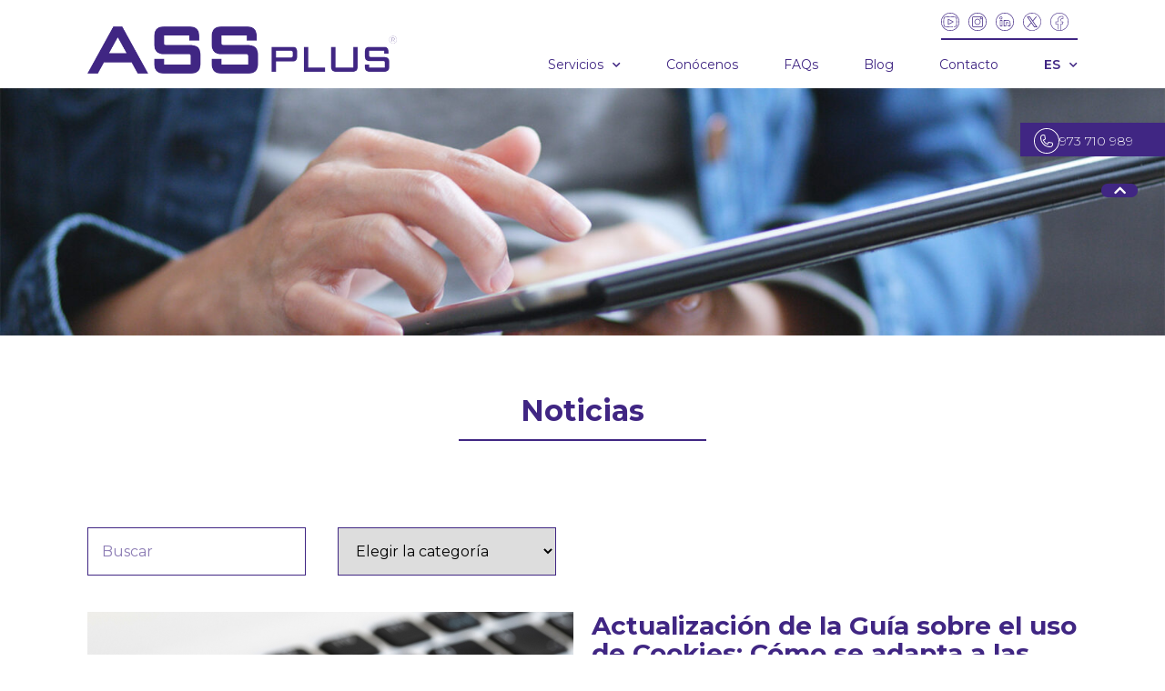

--- FILE ---
content_type: text/html; charset=UTF-8
request_url: https://assplus.org/es/guia-sobre-el-uso-de-cookies/
body_size: 26648
content:
<!doctype html>
<html lang="es-ES" prefix="og: https://ogp.me/ns#">
<head>
	<meta charset="UTF-8">
	<meta name="viewport" content="width=device-width, initial-scale=1">
	<link rel="profile" href="https://gmpg.org/xfn/11">
	<link rel="alternate" hreflang="ca" href="https://assplus.org/ca/actualitzacio-de-la-guia-sobre-lus-de-cookies/" />
<link rel="alternate" hreflang="es" href="https://assplus.org/es/guia-sobre-el-uso-de-cookies/" />
<link rel="alternate" hreflang="x-default" href="https://assplus.org/ca/actualitzacio-de-la-guia-sobre-lus-de-cookies/" />
<script id="cookieyes" type="text/javascript" src="https://cdn-cookieyes.com/client_data/55442e665d949b3255ff6ed3/script.js"></script>
<!-- Google Tag Manager for WordPress by gtm4wp.com -->
<script data-cfasync="false" data-pagespeed-no-defer>
	var gtm4wp_datalayer_name = "dataLayer";
	var dataLayer = dataLayer || [];
</script>
<!-- End Google Tag Manager for WordPress by gtm4wp.com -->
<!-- Optimización para motores de búsqueda de Rank Math -  https://rankmath.com/ -->
<title>Actualización de la Guía sobre el uso de Cookies: Cómo se adapta a las nuevas directrices de privacidad de 2023 - Assplus</title>
<meta name="description" content="La AEPD ha actualizado su Guía sobre el uso de Cookies para proporcionar a los usuarios una capacidad de decisión más sólida y realista."/>
<meta name="robots" content="index, follow, max-snippet:-1, max-video-preview:-1, max-image-preview:large"/>
<link rel="canonical" href="https://assplus.org/es/guia-sobre-el-uso-de-cookies/" />
<meta property="og:locale" content="es_ES" />
<meta property="og:type" content="article" />
<meta property="og:title" content="Actualización de la Guía sobre el uso de Cookies: Cómo se adapta a las nuevas directrices de privacidad de 2023 - Assplus" />
<meta property="og:description" content="La AEPD ha actualizado su Guía sobre el uso de Cookies para proporcionar a los usuarios una capacidad de decisión más sólida y realista." />
<meta property="og:url" content="https://assplus.org/es/guia-sobre-el-uso-de-cookies/" />
<meta property="og:site_name" content="Assplus" />
<meta property="article:publisher" content="https://www.facebook.com/assplusdatamanagement/" />
<meta property="article:section" content="COOKIES" />
<meta property="og:image" content="https://assplus.org/wp-content/uploads/2023/07/Guia-sobre-lus-de-Cookies.jpg" />
<meta property="og:image:secure_url" content="https://assplus.org/wp-content/uploads/2023/07/Guia-sobre-lus-de-Cookies.jpg" />
<meta property="og:image:width" content="800" />
<meta property="og:image:height" content="671" />
<meta property="og:image:alt" content="Guia sobre l&#039;ús de Cookies" />
<meta property="og:image:type" content="image/jpeg" />
<meta property="article:published_time" content="2023-07-27T06:47:20+02:00" />
<meta name="twitter:card" content="summary_large_image" />
<meta name="twitter:title" content="Actualización de la Guía sobre el uso de Cookies: Cómo se adapta a las nuevas directrices de privacidad de 2023 - Assplus" />
<meta name="twitter:description" content="La AEPD ha actualizado su Guía sobre el uso de Cookies para proporcionar a los usuarios una capacidad de decisión más sólida y realista." />
<meta name="twitter:site" content="@ASSplus_" />
<meta name="twitter:creator" content="@ASSplus_" />
<meta name="twitter:image" content="https://assplus.org/wp-content/uploads/2023/07/Guia-sobre-lus-de-Cookies.jpg" />
<script type="application/ld+json" class="rank-math-schema">{"@context":"https://schema.org","@graph":[{"@type":"Organization","@id":"https://assplus.org/es/#organization/","name":"ASS PLUS - Profesionales en protecci\u00f3n de Datos","url":"https://assplus.org/es/","sameAs":["https://www.facebook.com/assplusdatamanagement/","https://twitter.com/ASSplus_"],"logo":{"@type":"ImageObject","@id":"https://assplus.org/es/#logo/","url":"https://assplus.org/wp-content/uploads/2020/03/logo-lletres-liles-gran.png","contentUrl":"https://assplus.org/wp-content/uploads/2020/03/logo-lletres-liles-gran.png","caption":"ASS PLUS - Profesionales en protecci\u00f3n de Datos","inLanguage":"es","width":"364","height":"181"}},{"@type":"WebSite","@id":"https://assplus.org/es/#website/","url":"https://assplus.org/es/","name":"ASS PLUS - Profesionales en protecci\u00f3n de Datos","publisher":{"@id":"https://assplus.org/es/#organization/"},"inLanguage":"es"},{"@type":"ImageObject","@id":"https://assplus.org/wp-content/uploads/2023/07/Guia-sobre-lus-de-Cookies.jpg","url":"https://assplus.org/wp-content/uploads/2023/07/Guia-sobre-lus-de-Cookies.jpg","width":"800","height":"671","caption":"Guia sobre l'u\u0301s de Cookies","inLanguage":"es"},{"@type":"BreadcrumbList","@id":"https://assplus.org/es/guia-sobre-el-uso-de-cookies/#breadcrumb","itemListElement":[{"@type":"ListItem","position":"1","item":{"@id":"https://assplus.org/es/","name":"Portada"}},{"@type":"ListItem","position":"2","item":{"@id":"https://assplus.org/es/categoria/lssice/cookies/","name":"COOKIES"}},{"@type":"ListItem","position":"3","item":{"@id":"https://assplus.org/es/guia-sobre-el-uso-de-cookies/","name":"Actualizaci\u00f3n de la Gu\u00eda sobre el uso de Cookies: C\u00f3mo se adapta a las nuevas directrices de privacidad de 2023"}}]},{"@type":"WebPage","@id":"https://assplus.org/es/guia-sobre-el-uso-de-cookies/#webpage","url":"https://assplus.org/es/guia-sobre-el-uso-de-cookies/","name":"Actualizaci\u00f3n de la Gu\u00eda sobre el uso de Cookies: C\u00f3mo se adapta a las nuevas directrices de privacidad de 2023 - Assplus","datePublished":"2023-07-27T06:47:20+02:00","dateModified":"2023-07-27T06:47:20+02:00","isPartOf":{"@id":"https://assplus.org/es/#website/"},"primaryImageOfPage":{"@id":"https://assplus.org/wp-content/uploads/2023/07/Guia-sobre-lus-de-Cookies.jpg"},"inLanguage":"es","breadcrumb":{"@id":"https://assplus.org/es/guia-sobre-el-uso-de-cookies/#breadcrumb"}},{"@type":"Person","@id":"https://assplus.org/es/guia-sobre-el-uso-de-cookies/#author","name":"dms3roger","image":{"@type":"ImageObject","@id":"https://secure.gravatar.com/avatar/7e99198d3cad844b03d5e610865e22e7cd1f638698819dddec1f9bfa63fe85c4?s=96&amp;d=mm&amp;r=g","url":"https://secure.gravatar.com/avatar/7e99198d3cad844b03d5e610865e22e7cd1f638698819dddec1f9bfa63fe85c4?s=96&amp;d=mm&amp;r=g","caption":"dms3roger","inLanguage":"es"},"worksFor":{"@id":"https://assplus.org/es/#organization/"}},{"@type":"BlogPosting","headline":"Actualizaci\u00f3n de la Gu\u00eda sobre el uso de Cookies: C\u00f3mo se adapta a las nuevas directrices de privacidad de","keywords":"Gu\u00eda sobre el uso de cookies","datePublished":"2023-07-27T06:47:20+02:00","dateModified":"2023-07-27T06:47:20+02:00","articleSection":"COOKIES","author":{"@id":"https://assplus.org/es/guia-sobre-el-uso-de-cookies/#author","name":"dms3roger"},"publisher":{"@id":"https://assplus.org/es/#organization/"},"description":"La AEPD ha actualizado su Gu\u00eda sobre el uso de Cookies para proporcionar a los usuarios una capacidad de decisi\u00f3n m\u00e1s s\u00f3lida y realista.","name":"Actualizaci\u00f3n de la Gu\u00eda sobre el uso de Cookies: C\u00f3mo se adapta a las nuevas directrices de privacidad de","@id":"https://assplus.org/es/guia-sobre-el-uso-de-cookies/#richSnippet","isPartOf":{"@id":"https://assplus.org/es/guia-sobre-el-uso-de-cookies/#webpage"},"image":{"@id":"https://assplus.org/wp-content/uploads/2023/07/Guia-sobre-lus-de-Cookies.jpg"},"inLanguage":"es","mainEntityOfPage":{"@id":"https://assplus.org/es/guia-sobre-el-uso-de-cookies/#webpage"}}]}</script>
<!-- /Plugin Rank Math WordPress SEO -->

<link rel='dns-prefetch' href='//www.googletagmanager.com' />
<link rel="alternate" type="application/rss+xml" title="Assplus &raquo; Feed" href="https://assplus.org/es/feed/" />
<link rel="alternate" type="application/rss+xml" title="Assplus &raquo; Feed de los comentarios" href="https://assplus.org/es/comments/feed/" />
<link rel="alternate" title="oEmbed (JSON)" type="application/json+oembed" href="https://assplus.org/es/wp-json/oembed/1.0/embed?url=https%3A%2F%2Fassplus.org%2Fes%2Fguia-sobre-el-uso-de-cookies%2F" />
<link rel="alternate" title="oEmbed (XML)" type="text/xml+oembed" href="https://assplus.org/es/wp-json/oembed/1.0/embed?url=https%3A%2F%2Fassplus.org%2Fes%2Fguia-sobre-el-uso-de-cookies%2F&#038;format=xml" />
<style id='wp-img-auto-sizes-contain-inline-css'>
img:is([sizes=auto i],[sizes^="auto," i]){contain-intrinsic-size:3000px 1500px}
/*# sourceURL=wp-img-auto-sizes-contain-inline-css */
</style>
<style id='wp-emoji-styles-inline-css'>

	img.wp-smiley, img.emoji {
		display: inline !important;
		border: none !important;
		box-shadow: none !important;
		height: 1em !important;
		width: 1em !important;
		margin: 0 0.07em !important;
		vertical-align: -0.1em !important;
		background: none !important;
		padding: 0 !important;
	}
/*# sourceURL=wp-emoji-styles-inline-css */
</style>
<link rel='stylesheet' id='wp-block-library-css' href='https://assplus.org/wp-includes/css/dist/block-library/style.min.css?ver=6.9' media='all' />
<style id='global-styles-inline-css'>
:root{--wp--preset--aspect-ratio--square: 1;--wp--preset--aspect-ratio--4-3: 4/3;--wp--preset--aspect-ratio--3-4: 3/4;--wp--preset--aspect-ratio--3-2: 3/2;--wp--preset--aspect-ratio--2-3: 2/3;--wp--preset--aspect-ratio--16-9: 16/9;--wp--preset--aspect-ratio--9-16: 9/16;--wp--preset--color--black: #000000;--wp--preset--color--cyan-bluish-gray: #abb8c3;--wp--preset--color--white: #ffffff;--wp--preset--color--pale-pink: #f78da7;--wp--preset--color--vivid-red: #cf2e2e;--wp--preset--color--luminous-vivid-orange: #ff6900;--wp--preset--color--luminous-vivid-amber: #fcb900;--wp--preset--color--light-green-cyan: #7bdcb5;--wp--preset--color--vivid-green-cyan: #00d084;--wp--preset--color--pale-cyan-blue: #8ed1fc;--wp--preset--color--vivid-cyan-blue: #0693e3;--wp--preset--color--vivid-purple: #9b51e0;--wp--preset--gradient--vivid-cyan-blue-to-vivid-purple: linear-gradient(135deg,rgb(6,147,227) 0%,rgb(155,81,224) 100%);--wp--preset--gradient--light-green-cyan-to-vivid-green-cyan: linear-gradient(135deg,rgb(122,220,180) 0%,rgb(0,208,130) 100%);--wp--preset--gradient--luminous-vivid-amber-to-luminous-vivid-orange: linear-gradient(135deg,rgb(252,185,0) 0%,rgb(255,105,0) 100%);--wp--preset--gradient--luminous-vivid-orange-to-vivid-red: linear-gradient(135deg,rgb(255,105,0) 0%,rgb(207,46,46) 100%);--wp--preset--gradient--very-light-gray-to-cyan-bluish-gray: linear-gradient(135deg,rgb(238,238,238) 0%,rgb(169,184,195) 100%);--wp--preset--gradient--cool-to-warm-spectrum: linear-gradient(135deg,rgb(74,234,220) 0%,rgb(151,120,209) 20%,rgb(207,42,186) 40%,rgb(238,44,130) 60%,rgb(251,105,98) 80%,rgb(254,248,76) 100%);--wp--preset--gradient--blush-light-purple: linear-gradient(135deg,rgb(255,206,236) 0%,rgb(152,150,240) 100%);--wp--preset--gradient--blush-bordeaux: linear-gradient(135deg,rgb(254,205,165) 0%,rgb(254,45,45) 50%,rgb(107,0,62) 100%);--wp--preset--gradient--luminous-dusk: linear-gradient(135deg,rgb(255,203,112) 0%,rgb(199,81,192) 50%,rgb(65,88,208) 100%);--wp--preset--gradient--pale-ocean: linear-gradient(135deg,rgb(255,245,203) 0%,rgb(182,227,212) 50%,rgb(51,167,181) 100%);--wp--preset--gradient--electric-grass: linear-gradient(135deg,rgb(202,248,128) 0%,rgb(113,206,126) 100%);--wp--preset--gradient--midnight: linear-gradient(135deg,rgb(2,3,129) 0%,rgb(40,116,252) 100%);--wp--preset--font-size--small: 13px;--wp--preset--font-size--medium: 20px;--wp--preset--font-size--large: 36px;--wp--preset--font-size--x-large: 42px;--wp--preset--spacing--20: 0.44rem;--wp--preset--spacing--30: 0.67rem;--wp--preset--spacing--40: 1rem;--wp--preset--spacing--50: 1.5rem;--wp--preset--spacing--60: 2.25rem;--wp--preset--spacing--70: 3.38rem;--wp--preset--spacing--80: 5.06rem;--wp--preset--shadow--natural: 6px 6px 9px rgba(0, 0, 0, 0.2);--wp--preset--shadow--deep: 12px 12px 50px rgba(0, 0, 0, 0.4);--wp--preset--shadow--sharp: 6px 6px 0px rgba(0, 0, 0, 0.2);--wp--preset--shadow--outlined: 6px 6px 0px -3px rgb(255, 255, 255), 6px 6px rgb(0, 0, 0);--wp--preset--shadow--crisp: 6px 6px 0px rgb(0, 0, 0);}:root { --wp--style--global--content-size: 800px;--wp--style--global--wide-size: 1200px; }:where(body) { margin: 0; }.wp-site-blocks > .alignleft { float: left; margin-right: 2em; }.wp-site-blocks > .alignright { float: right; margin-left: 2em; }.wp-site-blocks > .aligncenter { justify-content: center; margin-left: auto; margin-right: auto; }:where(.wp-site-blocks) > * { margin-block-start: 24px; margin-block-end: 0; }:where(.wp-site-blocks) > :first-child { margin-block-start: 0; }:where(.wp-site-blocks) > :last-child { margin-block-end: 0; }:root { --wp--style--block-gap: 24px; }:root :where(.is-layout-flow) > :first-child{margin-block-start: 0;}:root :where(.is-layout-flow) > :last-child{margin-block-end: 0;}:root :where(.is-layout-flow) > *{margin-block-start: 24px;margin-block-end: 0;}:root :where(.is-layout-constrained) > :first-child{margin-block-start: 0;}:root :where(.is-layout-constrained) > :last-child{margin-block-end: 0;}:root :where(.is-layout-constrained) > *{margin-block-start: 24px;margin-block-end: 0;}:root :where(.is-layout-flex){gap: 24px;}:root :where(.is-layout-grid){gap: 24px;}.is-layout-flow > .alignleft{float: left;margin-inline-start: 0;margin-inline-end: 2em;}.is-layout-flow > .alignright{float: right;margin-inline-start: 2em;margin-inline-end: 0;}.is-layout-flow > .aligncenter{margin-left: auto !important;margin-right: auto !important;}.is-layout-constrained > .alignleft{float: left;margin-inline-start: 0;margin-inline-end: 2em;}.is-layout-constrained > .alignright{float: right;margin-inline-start: 2em;margin-inline-end: 0;}.is-layout-constrained > .aligncenter{margin-left: auto !important;margin-right: auto !important;}.is-layout-constrained > :where(:not(.alignleft):not(.alignright):not(.alignfull)){max-width: var(--wp--style--global--content-size);margin-left: auto !important;margin-right: auto !important;}.is-layout-constrained > .alignwide{max-width: var(--wp--style--global--wide-size);}body .is-layout-flex{display: flex;}.is-layout-flex{flex-wrap: wrap;align-items: center;}.is-layout-flex > :is(*, div){margin: 0;}body .is-layout-grid{display: grid;}.is-layout-grid > :is(*, div){margin: 0;}body{padding-top: 0px;padding-right: 0px;padding-bottom: 0px;padding-left: 0px;}a:where(:not(.wp-element-button)){text-decoration: underline;}:root :where(.wp-element-button, .wp-block-button__link){background-color: #32373c;border-width: 0;color: #fff;font-family: inherit;font-size: inherit;font-style: inherit;font-weight: inherit;letter-spacing: inherit;line-height: inherit;padding-top: calc(0.667em + 2px);padding-right: calc(1.333em + 2px);padding-bottom: calc(0.667em + 2px);padding-left: calc(1.333em + 2px);text-decoration: none;text-transform: inherit;}.has-black-color{color: var(--wp--preset--color--black) !important;}.has-cyan-bluish-gray-color{color: var(--wp--preset--color--cyan-bluish-gray) !important;}.has-white-color{color: var(--wp--preset--color--white) !important;}.has-pale-pink-color{color: var(--wp--preset--color--pale-pink) !important;}.has-vivid-red-color{color: var(--wp--preset--color--vivid-red) !important;}.has-luminous-vivid-orange-color{color: var(--wp--preset--color--luminous-vivid-orange) !important;}.has-luminous-vivid-amber-color{color: var(--wp--preset--color--luminous-vivid-amber) !important;}.has-light-green-cyan-color{color: var(--wp--preset--color--light-green-cyan) !important;}.has-vivid-green-cyan-color{color: var(--wp--preset--color--vivid-green-cyan) !important;}.has-pale-cyan-blue-color{color: var(--wp--preset--color--pale-cyan-blue) !important;}.has-vivid-cyan-blue-color{color: var(--wp--preset--color--vivid-cyan-blue) !important;}.has-vivid-purple-color{color: var(--wp--preset--color--vivid-purple) !important;}.has-black-background-color{background-color: var(--wp--preset--color--black) !important;}.has-cyan-bluish-gray-background-color{background-color: var(--wp--preset--color--cyan-bluish-gray) !important;}.has-white-background-color{background-color: var(--wp--preset--color--white) !important;}.has-pale-pink-background-color{background-color: var(--wp--preset--color--pale-pink) !important;}.has-vivid-red-background-color{background-color: var(--wp--preset--color--vivid-red) !important;}.has-luminous-vivid-orange-background-color{background-color: var(--wp--preset--color--luminous-vivid-orange) !important;}.has-luminous-vivid-amber-background-color{background-color: var(--wp--preset--color--luminous-vivid-amber) !important;}.has-light-green-cyan-background-color{background-color: var(--wp--preset--color--light-green-cyan) !important;}.has-vivid-green-cyan-background-color{background-color: var(--wp--preset--color--vivid-green-cyan) !important;}.has-pale-cyan-blue-background-color{background-color: var(--wp--preset--color--pale-cyan-blue) !important;}.has-vivid-cyan-blue-background-color{background-color: var(--wp--preset--color--vivid-cyan-blue) !important;}.has-vivid-purple-background-color{background-color: var(--wp--preset--color--vivid-purple) !important;}.has-black-border-color{border-color: var(--wp--preset--color--black) !important;}.has-cyan-bluish-gray-border-color{border-color: var(--wp--preset--color--cyan-bluish-gray) !important;}.has-white-border-color{border-color: var(--wp--preset--color--white) !important;}.has-pale-pink-border-color{border-color: var(--wp--preset--color--pale-pink) !important;}.has-vivid-red-border-color{border-color: var(--wp--preset--color--vivid-red) !important;}.has-luminous-vivid-orange-border-color{border-color: var(--wp--preset--color--luminous-vivid-orange) !important;}.has-luminous-vivid-amber-border-color{border-color: var(--wp--preset--color--luminous-vivid-amber) !important;}.has-light-green-cyan-border-color{border-color: var(--wp--preset--color--light-green-cyan) !important;}.has-vivid-green-cyan-border-color{border-color: var(--wp--preset--color--vivid-green-cyan) !important;}.has-pale-cyan-blue-border-color{border-color: var(--wp--preset--color--pale-cyan-blue) !important;}.has-vivid-cyan-blue-border-color{border-color: var(--wp--preset--color--vivid-cyan-blue) !important;}.has-vivid-purple-border-color{border-color: var(--wp--preset--color--vivid-purple) !important;}.has-vivid-cyan-blue-to-vivid-purple-gradient-background{background: var(--wp--preset--gradient--vivid-cyan-blue-to-vivid-purple) !important;}.has-light-green-cyan-to-vivid-green-cyan-gradient-background{background: var(--wp--preset--gradient--light-green-cyan-to-vivid-green-cyan) !important;}.has-luminous-vivid-amber-to-luminous-vivid-orange-gradient-background{background: var(--wp--preset--gradient--luminous-vivid-amber-to-luminous-vivid-orange) !important;}.has-luminous-vivid-orange-to-vivid-red-gradient-background{background: var(--wp--preset--gradient--luminous-vivid-orange-to-vivid-red) !important;}.has-very-light-gray-to-cyan-bluish-gray-gradient-background{background: var(--wp--preset--gradient--very-light-gray-to-cyan-bluish-gray) !important;}.has-cool-to-warm-spectrum-gradient-background{background: var(--wp--preset--gradient--cool-to-warm-spectrum) !important;}.has-blush-light-purple-gradient-background{background: var(--wp--preset--gradient--blush-light-purple) !important;}.has-blush-bordeaux-gradient-background{background: var(--wp--preset--gradient--blush-bordeaux) !important;}.has-luminous-dusk-gradient-background{background: var(--wp--preset--gradient--luminous-dusk) !important;}.has-pale-ocean-gradient-background{background: var(--wp--preset--gradient--pale-ocean) !important;}.has-electric-grass-gradient-background{background: var(--wp--preset--gradient--electric-grass) !important;}.has-midnight-gradient-background{background: var(--wp--preset--gradient--midnight) !important;}.has-small-font-size{font-size: var(--wp--preset--font-size--small) !important;}.has-medium-font-size{font-size: var(--wp--preset--font-size--medium) !important;}.has-large-font-size{font-size: var(--wp--preset--font-size--large) !important;}.has-x-large-font-size{font-size: var(--wp--preset--font-size--x-large) !important;}
:root :where(.wp-block-pullquote){font-size: 1.5em;line-height: 1.6;}
/*# sourceURL=global-styles-inline-css */
</style>
<link rel='stylesheet' id='wpml-legacy-horizontal-list-0-css' href='https://assplus.org/wp-content/plugins/sitepress-multilingual-cms/templates/language-switchers/legacy-list-horizontal/style.min.css?ver=1' media='all' />
<link rel='stylesheet' id='wpml-menu-item-0-css' href='https://assplus.org/wp-content/plugins/sitepress-multilingual-cms/templates/language-switchers/menu-item/style.min.css?ver=1' media='all' />
<link rel='stylesheet' id='hello-elementor-css' href='https://assplus.org/wp-content/themes/hello-elementor/assets/css/reset.css?ver=3.4.5' media='all' />
<link rel='stylesheet' id='hello-elementor-theme-style-css' href='https://assplus.org/wp-content/themes/hello-elementor/assets/css/theme.css?ver=3.4.5' media='all' />
<link rel='stylesheet' id='chld_thm_cfg_child-css' href='https://assplus.org/wp-content/themes/assplus/style.css?ver=6.9' media='all' />
<link rel='stylesheet' id='hello-elementor-header-footer-css' href='https://assplus.org/wp-content/themes/hello-elementor/assets/css/header-footer.css?ver=3.4.5' media='all' />
<link rel='stylesheet' id='elementor-frontend-css' href='https://assplus.org/wp-content/plugins/elementor/assets/css/frontend.min.css?ver=3.33.4' media='all' />
<link rel='stylesheet' id='widget-image-css' href='https://assplus.org/wp-content/plugins/elementor/assets/css/widget-image.min.css?ver=3.33.4' media='all' />
<link rel='stylesheet' id='widget-icon-list-css' href='https://assplus.org/wp-content/plugins/elementor/assets/css/widget-icon-list.min.css?ver=3.33.4' media='all' />
<link rel='stylesheet' id='widget-nav-menu-css' href='https://assplus.org/wp-content/plugins/elementor-pro/assets/css/widget-nav-menu.min.css?ver=3.33.2' media='all' />
<link rel='stylesheet' id='widget-heading-css' href='https://assplus.org/wp-content/plugins/elementor/assets/css/widget-heading.min.css?ver=3.33.4' media='all' />
<link rel='stylesheet' id='widget-form-css' href='https://assplus.org/wp-content/plugins/elementor-pro/assets/css/widget-form.min.css?ver=3.33.2' media='all' />
<link rel='stylesheet' id='widget-divider-css' href='https://assplus.org/wp-content/plugins/elementor/assets/css/widget-divider.min.css?ver=3.33.4' media='all' />
<link rel='stylesheet' id='widget-search-form-css' href='https://assplus.org/wp-content/plugins/elementor-pro/assets/css/widget-search-form.min.css?ver=3.33.2' media='all' />
<link rel='stylesheet' id='elementor-icons-shared-0-css' href='https://assplus.org/wp-content/plugins/elementor/assets/lib/font-awesome/css/fontawesome.min.css?ver=5.15.3' media='all' />
<link rel='stylesheet' id='elementor-icons-fa-solid-css' href='https://assplus.org/wp-content/plugins/elementor/assets/lib/font-awesome/css/solid.min.css?ver=5.15.3' media='all' />
<link rel='stylesheet' id='swiper-css' href='https://assplus.org/wp-content/plugins/elementor/assets/lib/swiper/v8/css/swiper.min.css?ver=8.4.5' media='all' />
<link rel='stylesheet' id='e-swiper-css' href='https://assplus.org/wp-content/plugins/elementor/assets/css/conditionals/e-swiper.min.css?ver=3.33.4' media='all' />
<link rel='stylesheet' id='e-sticky-css' href='https://assplus.org/wp-content/plugins/elementor-pro/assets/css/modules/sticky.min.css?ver=3.33.2' media='all' />
<link rel='stylesheet' id='widget-post-info-css' href='https://assplus.org/wp-content/plugins/elementor-pro/assets/css/widget-post-info.min.css?ver=3.33.2' media='all' />
<link rel='stylesheet' id='elementor-icons-fa-regular-css' href='https://assplus.org/wp-content/plugins/elementor/assets/lib/font-awesome/css/regular.min.css?ver=5.15.3' media='all' />
<link rel='stylesheet' id='widget-posts-css' href='https://assplus.org/wp-content/plugins/elementor-pro/assets/css/widget-posts.min.css?ver=3.33.2' media='all' />
<link rel='stylesheet' id='e-animation-slideInRight-css' href='https://assplus.org/wp-content/plugins/elementor/assets/lib/animations/styles/slideInRight.min.css?ver=3.33.4' media='all' />
<link rel='stylesheet' id='e-popup-css' href='https://assplus.org/wp-content/plugins/elementor-pro/assets/css/conditionals/popup.min.css?ver=3.33.2' media='all' />
<link rel='stylesheet' id='widget-social-icons-css' href='https://assplus.org/wp-content/plugins/elementor/assets/css/widget-social-icons.min.css?ver=3.33.4' media='all' />
<link rel='stylesheet' id='e-apple-webkit-css' href='https://assplus.org/wp-content/plugins/elementor/assets/css/conditionals/apple-webkit.min.css?ver=3.33.4' media='all' />
<link rel='stylesheet' id='elementor-icons-css' href='https://assplus.org/wp-content/plugins/elementor/assets/lib/eicons/css/elementor-icons.min.css?ver=5.44.0' media='all' />
<link rel='stylesheet' id='elementor-post-8604-css' href='https://assplus.org/wp-content/uploads/elementor/css/post-8604.css?ver=1767873032' media='all' />
<link rel='stylesheet' id='ooohboi-steroids-styles-css' href='https://assplus.org/wp-content/plugins/ooohboi-steroids-for-elementor/assets/css/main.css?ver=2.1.2426082023' media='all' />
<link rel='stylesheet' id='font-awesome-5-all-css' href='https://assplus.org/wp-content/plugins/elementor/assets/lib/font-awesome/css/all.min.css?ver=3.33.4' media='all' />
<link rel='stylesheet' id='font-awesome-4-shim-css' href='https://assplus.org/wp-content/plugins/elementor/assets/lib/font-awesome/css/v4-shims.min.css?ver=3.33.4' media='all' />
<link rel='stylesheet' id='elementor-post-11551-css' href='https://assplus.org/wp-content/uploads/elementor/css/post-11551.css?ver=1767873211' media='all' />
<link rel='stylesheet' id='elementor-post-11549-css' href='https://assplus.org/wp-content/uploads/elementor/css/post-11549.css?ver=1767873211' media='all' />
<link rel='stylesheet' id='elementor-post-11547-css' href='https://assplus.org/wp-content/uploads/elementor/css/post-11547.css?ver=1767873211' media='all' />
<link rel='stylesheet' id='elementor-post-11543-css' href='https://assplus.org/wp-content/uploads/elementor/css/post-11543.css?ver=1767873211' media='all' />
<link rel='stylesheet' id='elementor-post-10812-css' href='https://assplus.org/wp-content/uploads/elementor/css/post-10812.css?ver=1767873211' media='all' />
<link rel='stylesheet' id='elementor-post-7938-css' href='https://assplus.org/wp-content/uploads/elementor/css/post-7938.css?ver=1767873211' media='all' />
<link rel='stylesheet' id='elementor-gf-montserrat-css' href='https://fonts.googleapis.com/css?family=Montserrat:100,100italic,200,200italic,300,300italic,400,400italic,500,500italic,600,600italic,700,700italic,800,800italic,900,900italic&#038;display=auto' media='all' />
<link rel='stylesheet' id='elementor-gf-roboto-css' href='https://fonts.googleapis.com/css?family=Roboto:100,100italic,200,200italic,300,300italic,400,400italic,500,500italic,600,600italic,700,700italic,800,800italic,900,900italic&#038;display=auto' media='all' />
<link rel='stylesheet' id='elementor-gf-jura-css' href='https://fonts.googleapis.com/css?family=Jura:100,100italic,200,200italic,300,300italic,400,400italic,500,500italic,600,600italic,700,700italic,800,800italic,900,900italic&#038;display=auto' media='all' />
<link rel='stylesheet' id='elementor-icons-fa-brands-css' href='https://assplus.org/wp-content/plugins/elementor/assets/lib/font-awesome/css/brands.min.css?ver=5.15.3' media='all' />
<script src="https://assplus.org/wp-includes/js/jquery/jquery.min.js?ver=3.7.1" id="jquery-core-js"></script>
<script src="https://assplus.org/wp-includes/js/jquery/jquery-migrate.min.js?ver=3.4.1" id="jquery-migrate-js"></script>
<script src="https://assplus.org/wp-content/plugins/elementor/assets/lib/font-awesome/js/v4-shims.min.js?ver=3.33.4" id="font-awesome-4-shim-js"></script>
<script id="wpml-browser-redirect-js-extra">
var wpml_browser_redirect_params = {"pageLanguage":"es","languageUrls":{"ca":"https://assplus.org/ca/actualitzacio-de-la-guia-sobre-lus-de-cookies/","es_es":"https://assplus.org/es/guia-sobre-el-uso-de-cookies/","es":"https://assplus.org/es/guia-sobre-el-uso-de-cookies/"},"cookie":{"name":"_icl_visitor_lang_js","domain":"assplus.org","path":"/","expiration":24}};
//# sourceURL=wpml-browser-redirect-js-extra
</script>
<script src="https://assplus.org/wp-content/plugins/sitepress-multilingual-cms/dist/js/browser-redirect/app.js?ver=486900" id="wpml-browser-redirect-js"></script>
<link rel="https://api.w.org/" href="https://assplus.org/es/wp-json/" /><link rel="alternate" title="JSON" type="application/json" href="https://assplus.org/es/wp-json/wp/v2/posts/11838" /><link rel="EditURI" type="application/rsd+xml" title="RSD" href="https://assplus.org/xmlrpc.php?rsd" />
<meta name="generator" content="WordPress 6.9" />
<link rel='shortlink' href='https://assplus.org/es/?p=11838' />
<meta name="generator" content="WPML ver:4.8.6 stt:8,2;" />
<meta name="generator" content="Site Kit by Google 1.167.0" />
<!-- Google Tag Manager for WordPress by gtm4wp.com -->
<!-- GTM Container placement set to manual -->
<script data-cfasync="false" data-pagespeed-no-defer>
	var dataLayer_content = {"visitorLoginState":"logged-out","visitorType":"visitor-logged-out","visitorEmail":"","visitorEmailHash":"","visitorUsername":"","pagePostType":"post","pagePostType2":"single-post","pageCategory":["cookies"],"pagePostAuthor":"dms3roger"};
	dataLayer.push( dataLayer_content );
</script>
<script data-cfasync="false" data-pagespeed-no-defer>
(function(w,d,s,l,i){w[l]=w[l]||[];w[l].push({'gtm.start':
new Date().getTime(),event:'gtm.js'});var f=d.getElementsByTagName(s)[0],
j=d.createElement(s),dl=l!='dataLayer'?'&l='+l:'';j.async=true;j.src=
'//www.googletagmanager.com/gtm.js?id='+i+dl;f.parentNode.insertBefore(j,f);
})(window,document,'script','dataLayer','GTM-WRBRRWQ');
</script>
<!-- End Google Tag Manager for WordPress by gtm4wp.com --><meta name="generator" content="Elementor 3.33.4; features: additional_custom_breakpoints; settings: css_print_method-external, google_font-enabled, font_display-auto">
<script src="https://analytics.ahrefs.com/analytics.js" data-key="pq5owGU6tt1cGqPMoYxX2A" async></script>
			<style>
				.e-con.e-parent:nth-of-type(n+4):not(.e-lazyloaded):not(.e-no-lazyload),
				.e-con.e-parent:nth-of-type(n+4):not(.e-lazyloaded):not(.e-no-lazyload) * {
					background-image: none !important;
				}
				@media screen and (max-height: 1024px) {
					.e-con.e-parent:nth-of-type(n+3):not(.e-lazyloaded):not(.e-no-lazyload),
					.e-con.e-parent:nth-of-type(n+3):not(.e-lazyloaded):not(.e-no-lazyload) * {
						background-image: none !important;
					}
				}
				@media screen and (max-height: 640px) {
					.e-con.e-parent:nth-of-type(n+2):not(.e-lazyloaded):not(.e-no-lazyload),
					.e-con.e-parent:nth-of-type(n+2):not(.e-lazyloaded):not(.e-no-lazyload) * {
						background-image: none !important;
					}
				}
			</style>
			<link rel="icon" href="https://assplus.org/wp-content/uploads/2024/02/cropped-asspluss-favicon-32x32.png" sizes="32x32" />
<link rel="icon" href="https://assplus.org/wp-content/uploads/2024/02/cropped-asspluss-favicon-192x192.png" sizes="192x192" />
<link rel="apple-touch-icon" href="https://assplus.org/wp-content/uploads/2024/02/cropped-asspluss-favicon-180x180.png" />
<meta name="msapplication-TileImage" content="https://assplus.org/wp-content/uploads/2024/02/cropped-asspluss-favicon-270x270.png" />
		<style id="wp-custom-css">
			.page-header .entry-title {
	display: none;
}		</style>
		<style id="sccss">/* Escribe aquí tu código CSS */

/*
 * 
.headers h2,
.headers h3,
.headers h4 {
    padding-bottom: 0.4em;
    border-bottom: solid 1px #64079855;
    position: relative;
}
.headers h2:after,
.headers h3:after,
.headers h4:after {
    content:"";
    position: absolute;
    width:50%;
    height: 3px;
    background: #640798;
    bottom:-3px;
    left:0px;
}
	
.headers.white h2,
.headers.white h3,
.headers.white h4 {
    border-bottom: solid 1px #fff;
}
.headers.white h2:after,
.headers.white h3:after,
.headers.white h4:after {
    background: #640798;

}
.cli-switch input:checked + .cli-slider {
    background-color: #666;
}
.cli-tab-footer .cli-btn {
	background-color: #640798;
}
[type=button]:focus, [type=button]:hover, [type=submit]:focus, [type=submit]:hover, button:focus, button:hover {
    color: inherit;
    background-color: #fff;
    text-decoration: none;
}
*/</style></head>
<body class="wp-singular post-template-default single single-post postid-11838 single-format-standard wp-custom-logo wp-embed-responsive wp-theme-hello-elementor wp-child-theme-assplus hello-elementor-default elementor-default elementor-kit-8604 elementor-page-11547">


<!-- GTM Container placement set to manual -->
<!-- Google Tag Manager (noscript) -->
				<noscript><iframe src="https://www.googletagmanager.com/ns.html?id=GTM-WRBRRWQ" height="0" width="0" style="display:none;visibility:hidden" aria-hidden="true"></iframe></noscript>
<!-- End Google Tag Manager (noscript) -->
<a class="skip-link screen-reader-text" href="#content">Ir al contenido</a>

		<header data-elementor-type="header" data-elementor-id="11551" class="elementor elementor-11551 elementor-10853 elementor-location-header" data-elementor-post-type="elementor_library">
					<section class="elementor-section elementor-top-section elementor-element elementor-element-bb808c4 elementor-section-boxed elementor-section-height-default elementor-section-height-default" data-id="bb808c4" data-element_type="section" id="top" data-settings="{&quot;_ob_glider_is_slider&quot;:&quot;no&quot;}">
						<div class="elementor-container elementor-column-gap-default">
					<div class="elementor-column elementor-col-50 elementor-top-column elementor-element elementor-element-c9a182c" data-id="c9a182c" data-element_type="column">
			<div class="elementor-widget-wrap elementor-element-populated">
						<div class="elementor-element elementor-element-494f499 elementor-widget__width-initial elementor-widget-mobile__width-initial elementor-widget elementor-widget-image" data-id="494f499" data-element_type="widget" data-widget_type="image.default">
				<div class="elementor-widget-container">
																<a href="https://assplus.org/es/">
							<img fetchpriority="high" width="800" height="122" src="https://assplus.org/wp-content/uploads/2021/12/logo-assplus-1-1024x156.png" class="attachment-large size-large wp-image-10978" alt="" srcset="https://assplus.org/wp-content/uploads/2021/12/logo-assplus-1-1024x156.png 1024w, https://assplus.org/wp-content/uploads/2021/12/logo-assplus-1-300x46.png 300w, https://assplus.org/wp-content/uploads/2021/12/logo-assplus-1-768x117.png 768w, https://assplus.org/wp-content/uploads/2021/12/logo-assplus-1.png 1200w" sizes="(max-width: 800px) 100vw, 800px" />								</a>
															</div>
				</div>
				<div class="elementor-element elementor-element-26cd93f elementor-widget__width-auto elementor-hidden-desktop elementor-view-default elementor-widget elementor-widget-icon" data-id="26cd93f" data-element_type="widget" id="menurespca22" data-widget_type="icon.default">
				<div class="elementor-widget-container">
							<div class="elementor-icon-wrapper">
			<a class="elementor-icon" href="#elementor-action%3Aaction%3Dpopup%3Aopen%26settings%3DeyJpZCI6MTE1NDMsInRvZ2dsZSI6ZmFsc2V9">
			<svg xmlns="http://www.w3.org/2000/svg" xmlns:xlink="http://www.w3.org/1999/xlink" xmlns:svgjs="http://svgjs.com/svgjs" width="512" height="512" x="0" y="0" viewBox="0 0 495.36 495.36" style="enable-background:new 0 0 512 512" xml:space="preserve" class=""><g><g xmlns="http://www.w3.org/2000/svg">	<g>		<path d="M247.467,0C110.677,0.118-0.118,111.104,0,247.893c0.118,136.79,111.103,247.584,247.893,247.467    C384.6,495.242,495.36,384.387,495.36,247.68C495.125,110.904,384.242,0.117,247.467,0z M247.467,474.027v0.213    C122.459,474.122,21.216,372.688,21.334,247.68c0.118-125.008,101.552-226.251,226.56-226.133    c124.841,0.118,226.015,101.292,226.133,226.133C473.792,372.674,372.46,473.909,247.467,474.027z" fill="#402683" data-original="#000000" class=""></path>	</g></g><g xmlns="http://www.w3.org/2000/svg">	<g>		<path d="M342.613,164.907H152.32c-5.891,0-10.667,4.776-10.667,10.667c0,5.891,4.776,10.667,10.667,10.667h190.293    c5.891,0,10.667-4.776,10.667-10.667C353.28,169.682,348.504,164.907,342.613,164.907z" fill="#402683" data-original="#000000" class=""></path>	</g></g><g xmlns="http://www.w3.org/2000/svg">	<g>		<path d="M342.613,237.013H152.32c-5.891,0-10.667,4.776-10.667,10.667s4.776,10.667,10.667,10.667h190.293    c5.891,0,10.667-4.776,10.667-10.667S348.504,237.013,342.613,237.013z" fill="#402683" data-original="#000000" class=""></path>	</g></g><g xmlns="http://www.w3.org/2000/svg">	<g>		<path d="M342.613,309.12H152.32c-5.891,0-10.667,4.776-10.667,10.667c0,5.891,4.776,10.667,10.667,10.667h190.293    c5.891,0,10.667-4.776,10.667-10.667C353.28,313.896,348.504,309.12,342.613,309.12z" fill="#402683" data-original="#000000" class=""></path>	</g></g><g xmlns="http://www.w3.org/2000/svg"></g><g xmlns="http://www.w3.org/2000/svg"></g><g xmlns="http://www.w3.org/2000/svg"></g><g xmlns="http://www.w3.org/2000/svg"></g><g xmlns="http://www.w3.org/2000/svg"></g><g xmlns="http://www.w3.org/2000/svg"></g><g xmlns="http://www.w3.org/2000/svg"></g><g xmlns="http://www.w3.org/2000/svg"></g><g xmlns="http://www.w3.org/2000/svg"></g><g xmlns="http://www.w3.org/2000/svg"></g><g xmlns="http://www.w3.org/2000/svg"></g><g xmlns="http://www.w3.org/2000/svg"></g><g xmlns="http://www.w3.org/2000/svg"></g><g xmlns="http://www.w3.org/2000/svg"></g><g xmlns="http://www.w3.org/2000/svg"></g></g></svg>			</a>
		</div>
						</div>
				</div>
					</div>
		</div>
				<div class="elementor-column elementor-col-50 elementor-top-column elementor-element elementor-element-b050976 elementor-hidden-mobile elementor-hidden-tablet" data-id="b050976" data-element_type="column">
			<div class="elementor-widget-wrap elementor-element-populated">
						<div class="elementor-element elementor-element-0da539b elementor-icon-list--layout-inline elementor-widget__width-auto elementor-list-item-link-full_width elementor-widget elementor-widget-icon-list" data-id="0da539b" data-element_type="widget" data-widget_type="icon-list.default">
				<div class="elementor-widget-container">
							<ul class="elementor-icon-list-items elementor-inline-items">
							<li class="elementor-icon-list-item elementor-inline-item">
											<a href="https://www.youtube.com/channel/UCCobttqY9IRPTfdjPI0HjNQ" target="_blank">

												<span class="elementor-icon-list-icon">
							<svg xmlns="http://www.w3.org/2000/svg" xmlns:xlink="http://www.w3.org/1999/xlink" id="Layer_1" x="0px" y="0px" viewBox="0 0 512 512" style="enable-background:new 0 0 512 512;" xml:space="preserve"><g>	<g>		<path d="M437.019,74.981C388.667,26.628,324.379,0,256,0S123.333,26.628,74.982,74.981C26.628,123.333,0,187.621,0,256    s26.628,132.667,74.982,181.019C123.333,485.372,187.621,512,256,512s132.667-26.628,181.019-74.981S512,324.379,512,256    S485.372,123.333,437.019,74.981z M256,495.832C123.756,495.832,16.168,388.244,16.168,256S123.756,16.168,256,16.168    S495.832,123.756,495.832,256S388.244,495.832,256,495.832z"></path>	</g></g><g>	<g>		<path d="M438.974,141.549c-1.918-13.133-12.506-23.354-25.748-24.853c-104.328-11.82-210.125-11.819-314.452,0    c-13.243,1.5-23.83,11.72-25.749,24.854c-11.085,75.943-11.085,152.956,0,228.901c1.918,13.133,12.506,23.354,25.748,24.853    c52.165,5.91,104.695,8.866,157.226,8.866c22.362,0,44.724-0.542,67.057-1.615c4.302-0.207,7.68-3.773,7.68-8.08    c0-4.624-3.872-8.289-8.49-8.068c-73.921,3.543-148.157,1.159-221.654-7.169c-5.953-0.674-10.712-5.249-11.568-11.124    c-10.859-74.394-10.859-149.836-0.001-224.229c0.858-5.876,5.616-10.45,11.57-11.124c51.559-5.841,103.482-8.762,155.406-8.762    s103.847,2.92,155.407,8.762c5.953,0.674,10.712,5.249,11.568,11.124c10.859,74.394,10.859,149.836,0.001,224.229    c-0.858,5.876-5.616,10.45-11.569,11.124c0,0,0,0-0.001,0c-16.624,1.883-33.288,3.462-49.976,4.737    c-4.218,0.322-7.482,3.823-7.482,8.053v0.008c0,4.698,3.993,8.422,8.676,8.064c16.897-1.291,33.768-2.89,50.602-4.797    c13.243-1.5,23.83-11.72,25.749-24.854C450.059,294.507,450.059,217.493,438.974,141.549z"></path>	</g></g><g>	<g>		<path d="M345.99,248.843l-140.126-73.602c-2.506-1.317-5.518-1.227-7.94,0.238c-2.423,1.464-3.903,4.088-3.903,6.919v147.203    c0,2.831,1.48,5.455,3.903,6.919c1.283,0.775,2.73,1.165,4.181,1.165c1.289,0,2.58-0.308,3.759-0.927l140.126-73.602    c2.66-1.397,4.326-4.153,4.326-7.157C350.316,252.995,348.65,250.24,345.99,248.843z M210.189,316.224V195.776L324.846,256    L210.189,316.224z"></path>	</g></g><g></g><g></g><g></g><g></g><g></g><g></g><g></g><g></g><g></g><g></g><g></g><g></g><g></g><g></g><g></g></svg>						</span>
										<span class="elementor-icon-list-text"></span>
											</a>
									</li>
								<li class="elementor-icon-list-item elementor-inline-item">
											<a href="https://www.instagram.com/assplus_datamanagement/" target="_blank">

												<span class="elementor-icon-list-icon">
							<svg xmlns="http://www.w3.org/2000/svg" height="480pt" viewBox="0 0 480 480" width="480pt"><path d="m240 0c-132.546875 0-240 107.453125-240 240s107.453125 240 240 240 240-107.453125 240-240c-.148438-132.484375-107.515625-239.851562-240-240zm0 464c-123.710938 0-224-100.289062-224-224s100.289062-224 224-224 224 100.289062 224 224c-.140625 123.652344-100.347656 223.859375-224 224zm0 0"></path><path d="m344 96h-208c-22.082031.027344-39.972656 17.917969-40 40v208c.027344 22.082031 17.917969 39.972656 40 40h208c22.082031-.027344 39.972656-17.917969 40-40v-208c-.027344-22.082031-17.917969-39.972656-40-40zm24 248c0 13.253906-10.746094 24-24 24h-208c-13.253906 0-24-10.746094-24-24v-208c0-13.253906 10.746094-24 24-24h208c13.253906 0 24 10.746094 24 24zm0 0"></path><path d="m240 160c-44.183594 0-80 35.816406-80 80s35.816406 80 80 80 80-35.816406 80-80c-.046875-44.164062-35.835938-79.953125-80-80zm0 144c-35.347656 0-64-28.652344-64-64s28.652344-64 64-64 64 28.652344 64 64c-.039062 35.328125-28.671875 63.960938-64 64zm0 0"></path><path d="m328 128c-13.253906 0-24 10.746094-24 24s10.746094 24 24 24 24-10.746094 24-24-10.746094-24-24-24zm0 32c-4.417969 0-8-3.582031-8-8s3.582031-8 8-8 8 3.582031 8 8-3.582031 8-8 8zm0 0"></path></svg>						</span>
										<span class="elementor-icon-list-text"></span>
											</a>
									</li>
								<li class="elementor-icon-list-item elementor-inline-item">
											<a href="https://www.linkedin.com/company/assplusdatamanagement/" target="_blank">

												<span class="elementor-icon-list-icon">
							<svg xmlns="http://www.w3.org/2000/svg" xmlns:xlink="http://www.w3.org/1999/xlink" id="Layer_1" x="0px" y="0px" viewBox="0 0 512 512" style="enable-background:new 0 0 512 512;" xml:space="preserve"><g>	<g>		<path d="M437.019,74.982C388.667,26.628,324.379,0,256,0S123.333,26.628,74.981,74.982C26.628,123.333,0,187.621,0,256    s26.628,132.667,74.981,181.019C123.333,485.372,187.621,512,256,512s132.667-26.628,181.019-74.982    C485.372,388.667,512,324.379,512,256S485.372,123.333,437.019,74.982z M256,495.832C123.756,495.832,16.168,388.244,16.168,256    S123.756,16.168,256,16.168S495.832,123.756,495.832,256S388.244,495.832,256,495.832z"></path>	</g></g><g>	<g>		<path d="M180.547,204.8h-53.895c-4.465,0-8.084,3.619-8.084,8.084v161.684c0,4.466,3.62,8.084,8.084,8.084h53.895    c4.465,0,8.084-3.619,8.084-8.084V212.884C188.632,208.419,185.012,204.8,180.547,204.8z M172.463,366.484h-37.726V220.968h37.726    V366.484z"></path>	</g></g><g>	<g>		<path d="M148.21,107.789c-22.289,0-40.421,18.132-40.421,40.421c0,22.289,18.132,40.421,40.421,40.421    c22.289,0,40.421-18.132,40.421-40.421S170.499,107.789,148.21,107.789z M148.21,172.463c-13.373,0-24.253-10.88-24.253-24.253    c0-13.372,10.879-24.253,24.253-24.253c13.373,0,24.253,10.88,24.253,24.253C172.463,161.583,161.584,172.463,148.21,172.463z"></path>	</g></g><g>	<g>		<path d="M331.453,204.8c-16.054,0-31.87,4.156-45.811,11.896v-3.811c0-4.465-3.62-8.084-8.084-8.084h-43.116    c-4.465,0-8.084,3.62-8.084,8.084v161.684c0,4.465,3.62,8.084,8.084,8.084h53.895c4.465,0,8.084-3.62,8.084-8.084v-58.04    c0-19.008,4.207-41.665,24.253-41.665c14.959,0,21.095,12.619,23.247,26.923c0.59,3.922,3.989,6.808,7.957,6.808    c4.979,0,8.722-4.464,7.954-9.382c-4.059-25.974-17.828-40.517-39.158-40.517c-25.688,0-40.421,21.08-40.421,57.833v49.956    h-37.726V220.968h26.947v10.63c0,2.507,1.044,4.956,3.004,6.519c3.043,2.426,7.234,2.342,10.138,0.012    c14.001-11.226,30.888-17.161,48.837-17.161c46.537,0,67.368,39.249,67.368,78.147v67.368h-37.726v-26.62    c0-4.452-3.609-8.061-8.06-8.061h-0.047c-4.452,0-8.06,3.609-8.06,8.061v34.704c0,4.465,3.62,8.084,8.084,8.084h53.895    c4.465,0,8.084-3.62,8.084-8.084v-75.453C414.989,243.584,380.638,204.8,331.453,204.8z"></path>	</g></g><g></g><g></g><g></g><g></g><g></g><g></g><g></g><g></g><g></g><g></g><g></g><g></g><g></g><g></g><g></g></svg>						</span>
										<span class="elementor-icon-list-text"></span>
											</a>
									</li>
								<li class="elementor-icon-list-item elementor-inline-item">
											<a href="https://twitter.com/ASSplus_" target="_blank">

												<span class="elementor-icon-list-icon">
							<svg xmlns="http://www.w3.org/2000/svg" width="188.000000pt" height="188.000000pt" viewBox="0 0 188.000000 188.000000" preserveAspectRatio="xMidYMid meet"><g transform="translate(0.000000,188.000000) scale(0.100000,-0.100000)" fill="#402683" stroke="none"><path d="M826 1869 c-322 -44 -582 -229 -725 -515 -234 -467 -26 -1047 453 -1264 132 -60 205 -75 381 -75 138 0 171 3 240 23 330 95 562 323 662 649 24 81 27 102 27 258 0 157 -2 177 -28 260 -84 274 -283 493 -549 604 -131 54 -323 79 -461 60z m359 -83 c495 -148 754 -680 568 -1170 -55 -145 -196 -316 -336 -409 -146 -97 -298 -141 -487 -140 -148 1 -240 22 -369 84 -312 149 -500 444 -501 787 0 235 82 441 244 610 131 138 318 236 501 265 17 3 89 4 160 2 106 -2 147 -8 220 -29z"></path><path d="M424 1443 c18 -27 115 -166 215 -311 l182 -263 -88 -102 c-49 -56 -146 -168 -216 -249 l-129 -148 49 0 48 1 189 219 188 219 152 -219 151 -220 163 0 164 0 -34 48 c-81 111 -413 596 -412 600 1 2 92 109 203 238 l202 234 -48 0 -48 -1 -175 -204 c-96 -112 -178 -201 -182 -199 -4 3 -69 95 -145 204 l-137 200 -163 0 -163 0 34 -47z m581 -500 c182 -262 334 -482 338 -490 6 -10 -7 -13 -65 -13 l-73 1 -250 361 c-137 199 -290 420 -338 490 l-88 128 73 0 73 0 330 -477z"></path></g></svg>						</span>
										<span class="elementor-icon-list-text"></span>
											</a>
									</li>
								<li class="elementor-icon-list-item elementor-inline-item">
											<a href="https://www.facebook.com/assplusdatamanagement" target="_blank">

												<span class="elementor-icon-list-icon">
							<svg xmlns="http://www.w3.org/2000/svg" id="Capa_1" height="512" viewBox="0 0 512 512" width="512"><g><path d="m437.02 74.98c-48.353-48.351-112.64-74.98-181.02-74.98s-132.667 26.629-181.02 74.98c-48.351 48.353-74.98 112.64-74.98 181.02s26.629 132.667 74.98 181.02c48.353 48.351 112.64 74.98 181.02 74.98s132.667-26.629 181.02-74.98c48.351-48.353 74.98-112.64 74.98-181.02s-26.629-132.667-74.98-181.02zm-10.607 351.433c-34.091 34.091-76.596 56.708-122.832 65.917v-164.701h34.338c7.133 0 13.323-4.833 15.053-11.753l12.025-48.097c1.167-4.668.137-9.52-2.824-13.312s-7.418-5.967-12.229-5.967h-53.862c-4.142 0-7.5 3.358-7.5 7.5s3.358 7.5 7.5 7.5h53.862c.075 0 .251 0 .407.199.155.198.112.37.094.443l-12.024 48.097c-.058.23-.264.391-.501.391h-41.838c-4.142 0-7.5 3.358-7.5 7.5v174.684c-10.714 1.437-21.59 2.186-32.582 2.186-64.374 0-124.894-25.068-170.413-70.587s-70.587-106.039-70.587-170.413 25.068-124.894 70.587-170.413 106.039-70.587 170.413-70.587 124.894 25.068 170.413 70.587 70.587 106.039 70.587 170.413-25.068 124.894-70.587 170.413z"></path><path d="m352.193 96.193h-48.097c-52.757 0-95.677 42.921-95.677 95.678v56.629h-48.613c-8.556 0-15.516 6.96-15.516 15.516v48.097c0 8.556 6.96 15.516 15.516 15.516h48.613v136.791c0 4.142 3.358 7.5 7.5 7.5s7.5-3.358 7.5-7.5v-144.291c0-4.142-3.358-7.5-7.5-7.5h-56.113c-.285 0-.516-.231-.516-.516v-48.097c0-.285.231-.516.516-.516h56.113c4.142 0 7.5-3.358 7.5-7.5v-64.129c0-44.486 36.192-80.678 80.677-80.678h48.097c.285 0 .516.231.516.516v48.097c0 .285-.231.516-.516.516h-32.064c-17.396 0-31.548 14.152-31.548 31.548v32.064c0 4.142 3.358 7.5 7.5 7.5s7.5-3.358 7.5-7.5v-32.064c0-9.125 7.423-16.548 16.548-16.548h32.064c8.556 0 15.516-6.96 15.516-15.516v-48.097c0-8.555-6.96-15.516-15.516-15.516z"></path></g></svg>						</span>
										<span class="elementor-icon-list-text"></span>
											</a>
									</li>
						</ul>
						</div>
				</div>
				<div class="elementor-element elementor-element-ee65ff0 elementor-nav-menu__align-end elementor-nav-menu--dropdown-none elementor-widget-mobile__width-auto elementor-widget elementor-widget-nav-menu" data-id="ee65ff0" data-element_type="widget" data-settings="{&quot;submenu_icon&quot;:{&quot;value&quot;:&quot;&lt;i class=\&quot;fas fa-chevron-down\&quot; aria-hidden=\&quot;true\&quot;&gt;&lt;\/i&gt;&quot;,&quot;library&quot;:&quot;fa-solid&quot;},&quot;layout&quot;:&quot;horizontal&quot;}" data-widget_type="nav-menu.default">
				<div class="elementor-widget-container">
								<nav aria-label="Menú" class="elementor-nav-menu--main elementor-nav-menu__container elementor-nav-menu--layout-horizontal e--pointer-underline e--animation-none">
				<ul id="menu-1-ee65ff0" class="elementor-nav-menu"><li class="menu-item menu-item-type-post_type menu-item-object-page menu-item-has-children menu-item-11535"><a href="https://assplus.org/es/servicios/" class="elementor-item">Servicios</a>
<ul class="sub-menu elementor-nav-menu--dropdown">
	<li class="menu-item menu-item-type-post_type menu-item-object-page menu-item-11536"><a href="https://assplus.org/es/lopdgdd-y-rgpd/" class="elementor-sub-item">Adaptación <strong>RGPD y LOPDGDD</strong></a></li>
	<li class="menu-item menu-item-type-post_type menu-item-object-page menu-item-11537"><a href="https://assplus.org/es/lssice/" class="elementor-sub-item">Adaptación <strong>LSSIce</strong></a></li>
	<li class="menu-item menu-item-type-post_type menu-item-object-page menu-item-11538"><a href="https://assplus.org/es/dpd/" class="elementor-sub-item"><strong>DPD</strong> – Delegado de Protección de Datos</a></li>
</ul>
</li>
<li class="menu-item menu-item-type-post_type menu-item-object-page menu-item-11539"><a href="https://assplus.org/es/conocenos/" class="elementor-item">Conócenos</a></li>
<li class="menu-item menu-item-type-post_type menu-item-object-page menu-item-11540"><a href="https://assplus.org/es/faqs-preguntas-frecuentes/" class="elementor-item">FAQs</a></li>
<li class="menu-item menu-item-type-post_type menu-item-object-page current_page_parent menu-item-11541"><a href="https://assplus.org/es/blog/" class="elementor-item">Blog</a></li>
<li class="menu-item menu-item-type-post_type menu-item-object-page menu-item-11542"><a href="https://assplus.org/es/contacto/" class="elementor-item">Contacto</a></li>
<li class="menu-item wpml-ls-slot-328 wpml-ls-item wpml-ls-item-es wpml-ls-current-language wpml-ls-menu-item wpml-ls-last-item menu-item-type-wpml_ls_menu_item menu-item-object-wpml_ls_menu_item menu-item-has-children menu-item-wpml-ls-328-es"><a href="https://assplus.org/es/guia-sobre-el-uso-de-cookies/" role="menuitem" class="elementor-item"><span class="wpml-ls-native" lang="es">ES</span></a>
<ul class="sub-menu elementor-nav-menu--dropdown">
	<li class="menu-item wpml-ls-slot-328 wpml-ls-item wpml-ls-item-ca wpml-ls-menu-item wpml-ls-first-item menu-item-type-wpml_ls_menu_item menu-item-object-wpml_ls_menu_item menu-item-wpml-ls-328-ca"><a href="https://assplus.org/ca/actualitzacio-de-la-guia-sobre-lus-de-cookies/" title="Cambiar a CA" aria-label="Cambiar a CA" role="menuitem" class="elementor-sub-item"><span class="wpml-ls-native" lang="ca">CA</span></a></li>
</ul>
</li>
</ul>			</nav>
						<nav class="elementor-nav-menu--dropdown elementor-nav-menu__container" aria-hidden="true">
				<ul id="menu-2-ee65ff0" class="elementor-nav-menu"><li class="menu-item menu-item-type-post_type menu-item-object-page menu-item-has-children menu-item-11535"><a href="https://assplus.org/es/servicios/" class="elementor-item" tabindex="-1">Servicios</a>
<ul class="sub-menu elementor-nav-menu--dropdown">
	<li class="menu-item menu-item-type-post_type menu-item-object-page menu-item-11536"><a href="https://assplus.org/es/lopdgdd-y-rgpd/" class="elementor-sub-item" tabindex="-1">Adaptación <strong>RGPD y LOPDGDD</strong></a></li>
	<li class="menu-item menu-item-type-post_type menu-item-object-page menu-item-11537"><a href="https://assplus.org/es/lssice/" class="elementor-sub-item" tabindex="-1">Adaptación <strong>LSSIce</strong></a></li>
	<li class="menu-item menu-item-type-post_type menu-item-object-page menu-item-11538"><a href="https://assplus.org/es/dpd/" class="elementor-sub-item" tabindex="-1"><strong>DPD</strong> – Delegado de Protección de Datos</a></li>
</ul>
</li>
<li class="menu-item menu-item-type-post_type menu-item-object-page menu-item-11539"><a href="https://assplus.org/es/conocenos/" class="elementor-item" tabindex="-1">Conócenos</a></li>
<li class="menu-item menu-item-type-post_type menu-item-object-page menu-item-11540"><a href="https://assplus.org/es/faqs-preguntas-frecuentes/" class="elementor-item" tabindex="-1">FAQs</a></li>
<li class="menu-item menu-item-type-post_type menu-item-object-page current_page_parent menu-item-11541"><a href="https://assplus.org/es/blog/" class="elementor-item" tabindex="-1">Blog</a></li>
<li class="menu-item menu-item-type-post_type menu-item-object-page menu-item-11542"><a href="https://assplus.org/es/contacto/" class="elementor-item" tabindex="-1">Contacto</a></li>
<li class="menu-item wpml-ls-slot-328 wpml-ls-item wpml-ls-item-es wpml-ls-current-language wpml-ls-menu-item wpml-ls-last-item menu-item-type-wpml_ls_menu_item menu-item-object-wpml_ls_menu_item menu-item-has-children menu-item-wpml-ls-328-es"><a href="https://assplus.org/es/guia-sobre-el-uso-de-cookies/" role="menuitem" class="elementor-item" tabindex="-1"><span class="wpml-ls-native" lang="es">ES</span></a>
<ul class="sub-menu elementor-nav-menu--dropdown">
	<li class="menu-item wpml-ls-slot-328 wpml-ls-item wpml-ls-item-ca wpml-ls-menu-item wpml-ls-first-item menu-item-type-wpml_ls_menu_item menu-item-object-wpml_ls_menu_item menu-item-wpml-ls-328-ca"><a href="https://assplus.org/ca/actualitzacio-de-la-guia-sobre-lus-de-cookies/" title="Cambiar a CA" aria-label="Cambiar a CA" role="menuitem" class="elementor-sub-item" tabindex="-1"><span class="wpml-ls-native" lang="ca">CA</span></a></li>
</ul>
</li>
</ul>			</nav>
						</div>
				</div>
				<div class="elementor-element elementor-element-208cb94 elementor-widget__width-auto elementor-fixed elementor-widget elementor-widget-button" data-id="208cb94" data-element_type="widget" data-settings="{&quot;_position&quot;:&quot;fixed&quot;}" data-widget_type="button.default">
				<div class="elementor-widget-container">
									<div class="elementor-button-wrapper">
					<a class="elementor-button elementor-button-link elementor-size-sm" href="tel:0034973710989">
						<span class="elementor-button-content-wrapper">
						<span class="elementor-button-icon">
				<svg xmlns="http://www.w3.org/2000/svg" id="Componente_25_1" data-name="Componente 25 &#x2013; 1" width="30" height="30" viewBox="0 0 30 30"><defs><style>      .cls-1-phone-white {        fill: #fff;      }    </style></defs><path id="Trazado_13" data-name="Trazado 13" class="cls-1-phone-white" d="M1434.107-38.762a15,15,0,0,0-15,15,15,15,0,0,0,15,15,15,15,0,0,0,15-15,15.017,15.017,0,0,0-15-15Zm0,29a14,14,0,0,1-14-14,14,14,0,0,1,14-14,14,14,0,0,1,14,14,14.016,14.016,0,0,1-14,14Zm0,0" transform="translate(-1419.107 38.762)"></path><path id="Trazado_14" data-name="Trazado 14" class="cls-1-phone-white" d="M1452.825-9.814l-4.266-.754a.5.5,0,0,0-.533.262l-1.035,1.982a8.054,8.054,0,0,1-4.1-4.1l1.98-1.035a.5.5,0,0,0,.262-.533l-.754-4.265a.5.5,0,0,0-.213-.329,3.52,3.52,0,0,0-3.62-.19,3.519,3.519,0,0,0-1.866,3.107,11.572,11.572,0,0,0,11.56,11.56,3.519,3.519,0,0,0,3.106-1.867,3.518,3.518,0,0,0-.192-3.62.5.5,0,0,0-.328-.213Zm-2.587,4.7a10.567,10.567,0,0,1-10.555-10.555,2.513,2.513,0,0,1,1.244-2.169,2.512,2.512,0,0,1,2.5-.021l.65,3.682-2.061,1.075a.5.5,0,0,0-.238.624,9.057,9.057,0,0,0,5.267,5.27.5.5,0,0,0,.624-.238l1.076-2.06,3.682.65a2.512,2.512,0,0,1-.022,2.5,2.514,2.514,0,0,1-2.168,1.244Zm0,0" transform="translate(-1431.217 26.652)"></path></svg>			</span>
									<span class="elementor-button-text">973 710 989</span>
					</span>
					</a>
				</div>
								</div>
				</div>
				<div class="elementor-element elementor-element-bcbeeb3 elementor-align-justify elementor-widget__width-initial elementor-fixed elementor-widget elementor-widget-button" data-id="bcbeeb3" data-element_type="widget" data-settings="{&quot;_position&quot;:&quot;fixed&quot;}" data-widget_type="button.default">
				<div class="elementor-widget-container">
									<div class="elementor-button-wrapper">
					<a class="elementor-button elementor-button-link elementor-size-sm" href="#top">
						<span class="elementor-button-content-wrapper">
						<span class="elementor-button-icon">
				<i aria-hidden="true" class="fas fa-chevron-up"></i>			</span>
								</span>
					</a>
				</div>
								</div>
				</div>
					</div>
		</div>
					</div>
		</section>
				</header>
				<div data-elementor-type="single-post" data-elementor-id="11547" class="elementor elementor-11547 elementor-11478 elementor-location-single post-11838 post type-post status-publish format-standard has-post-thumbnail hentry category-cookies" data-elementor-post-type="elementor_library">
					<section class="elementor-section elementor-top-section elementor-element elementor-element-14083e6 elementor-section-full_width elementor-section-height-default elementor-section-height-default" data-id="14083e6" data-element_type="section" data-settings="{&quot;_ob_glider_is_slider&quot;:&quot;no&quot;}">
						<div class="elementor-container elementor-column-gap-no">
					<div class="elementor-column elementor-col-100 elementor-top-column elementor-element elementor-element-f9bc87b" data-id="f9bc87b" data-element_type="column">
			<div class="elementor-widget-wrap elementor-element-populated">
						<div class="elementor-element elementor-element-c60ac85 elementor-widget elementor-widget-image" data-id="c60ac85" data-element_type="widget" data-widget_type="image.default">
				<div class="elementor-widget-container">
															<img width="1920" height="408" src="https://assplus.org/wp-content/uploads/2021/12/header-blog.jpg" class="attachment-full size-full wp-image-11481" alt="" srcset="https://assplus.org/wp-content/uploads/2021/12/header-blog.jpg 1920w, https://assplus.org/wp-content/uploads/2021/12/header-blog-300x64.jpg 300w, https://assplus.org/wp-content/uploads/2021/12/header-blog-1024x218.jpg 1024w, https://assplus.org/wp-content/uploads/2021/12/header-blog-768x163.jpg 768w, https://assplus.org/wp-content/uploads/2021/12/header-blog-1536x326.jpg 1536w" sizes="(max-width: 1920px) 100vw, 1920px" />															</div>
				</div>
					</div>
		</div>
					</div>
		</section>
				<section class="elementor-section elementor-top-section elementor-element elementor-element-39cdd96 elementor-section-boxed elementor-section-height-default elementor-section-height-default" data-id="39cdd96" data-element_type="section" data-settings="{&quot;_ob_glider_is_slider&quot;:&quot;no&quot;}">
						<div class="elementor-container elementor-column-gap-default">
					<div class="elementor-column elementor-col-100 elementor-top-column elementor-element elementor-element-5268878" data-id="5268878" data-element_type="column">
			<div class="elementor-widget-wrap elementor-element-populated">
						<div class="elementor-element elementor-element-078c7cd elementor-widget elementor-widget-heading" data-id="078c7cd" data-element_type="widget" data-widget_type="heading.default">
				<div class="elementor-widget-container">
					<h2 class="elementor-heading-title elementor-size-default"><a href="https://assplus.org/es/blog/">Noticias</a></h2>				</div>
				</div>
				<div class="elementor-element elementor-element-4067a82 elementor-widget-divider--view-line elementor-widget elementor-widget-divider" data-id="4067a82" data-element_type="widget" data-widget_type="divider.default">
				<div class="elementor-widget-container">
							<div class="elementor-divider">
			<span class="elementor-divider-separator">
						</span>
		</div>
						</div>
				</div>
				<div class="elementor-element elementor-element-765f0f5 elementor-search-form--skin-minimal elementor-widget__width-initial elementor-widget elementor-widget-search-form" data-id="765f0f5" data-element_type="widget" data-settings="{&quot;skin&quot;:&quot;minimal&quot;,&quot;_ob_searchcop_srch_options&quot;:&quot;post&quot;,&quot;_ob_searchcop_use_it&quot;:&quot;yes&quot;}" data-widget_type="search-form.default">
				<div class="elementor-widget-container">
							<search role="search">
			<form class="elementor-search-form" action="https://assplus.org/es/" method="get">
												<div class="elementor-search-form__container">
					<label class="elementor-screen-only" for="elementor-search-form-765f0f5">Buscar</label>

											<div class="elementor-search-form__icon">
							<i aria-hidden="true" class="fas fa-search"></i>							<span class="elementor-screen-only">Buscar</span>
						</div>
					
					<input id="elementor-search-form-765f0f5" placeholder="Buscar" class="elementor-search-form__input" type="search" name="s" value="">
					<input type='hidden' name='lang' value='es' />
					
									</div>
			</form>
		</search>
						</div>
				</div>
				<div class="elementor-element elementor-element-a1b3762 elementor-widget__width-initial elementor-widget elementor-widget-wp-widget-categories" data-id="a1b3762" data-element_type="widget" data-widget_type="wp-widget-categories.default">
				<div class="elementor-widget-container">
					<h5>Categorías</h5><form action="https://assplus.org/es/" method="get"><label class="screen-reader-text" for="cat">Categorías</label><select  name='cat' id='cat' class='postform'>
	<option value='-1'>Elegir la categoría</option>
	<option class="level-0" value="332">AEPD</option>
	<option class="level-0" value="333">Agencia Española de Protección de Datos</option>
	<option class="level-0" value="266">COOKIES</option>
	<option class="level-0" value="242">DPD</option>
	<option class="level-0" value="264">GDD</option>
	<option class="level-0" value="122">General</option>
	<option class="level-0" value="265">LOPD</option>
	<option class="level-0" value="244">LOPDGDD</option>
	<option class="level-0" value="240">LSSIce</option>
	<option class="level-0" value="343">Memoria anual</option>
	<option class="level-0" value="334">Memoria anual</option>
	<option class="level-0" value="239">PROTECCIÓN DE DATOS</option>
	<option class="level-0" value="247">RGPD</option>
	<option class="level-0" value="248">SANCIONES</option>
	<option class="level-0" value="246">SEGURIDAD INFORMÁTICA</option>
	<option class="level-0" value="243">VIDEOVIGILANCIA</option>
</select>
</form><script>
( ( dropdownId ) => {
	const dropdown = document.getElementById( dropdownId );
	function onSelectChange() {
		setTimeout( () => {
			if ( 'escape' === dropdown.dataset.lastkey ) {
				return;
			}
			if ( dropdown.value && parseInt( dropdown.value ) > 0 && dropdown instanceof HTMLSelectElement ) {
				dropdown.parentElement.submit();
			}
		}, 250 );
	}
	function onKeyUp( event ) {
		if ( 'Escape' === event.key ) {
			dropdown.dataset.lastkey = 'escape';
		} else {
			delete dropdown.dataset.lastkey;
		}
	}
	function onClick() {
		delete dropdown.dataset.lastkey;
	}
	dropdown.addEventListener( 'keyup', onKeyUp );
	dropdown.addEventListener( 'click', onClick );
	dropdown.addEventListener( 'change', onSelectChange );
})( "cat" );

//# sourceURL=WP_Widget_Categories%3A%3Awidget
</script>
				</div>
				</div>
					</div>
		</div>
					</div>
		</section>
				<section class="elementor-section elementor-top-section elementor-element elementor-element-045ef9c elementor-section-boxed elementor-section-height-default elementor-section-height-default" data-id="045ef9c" data-element_type="section" data-settings="{&quot;_ob_glider_is_slider&quot;:&quot;no&quot;}">
						<div class="elementor-container elementor-column-gap-default">
					<div class="elementor-column elementor-col-50 elementor-top-column elementor-element elementor-element-860bc61" data-id="860bc61" data-element_type="column">
			<div class="elementor-widget-wrap elementor-element-populated">
						<div class="elementor-element elementor-element-cdb40dd elementor-widget elementor-widget-theme-post-featured-image elementor-widget-image" data-id="cdb40dd" data-element_type="widget" data-settings="{&quot;sticky&quot;:&quot;top&quot;,&quot;sticky_offset&quot;:20,&quot;sticky_parent&quot;:&quot;yes&quot;,&quot;sticky_on&quot;:[&quot;desktop&quot;,&quot;tablet&quot;,&quot;mobile&quot;],&quot;sticky_effects_offset&quot;:0,&quot;sticky_anchor_link_offset&quot;:0}" data-widget_type="theme-post-featured-image.default">
				<div class="elementor-widget-container">
															<img width="800" height="671" src="https://assplus.org/wp-content/uploads/2023/07/Guia-sobre-lus-de-Cookies.jpg" class="attachment-large size-large wp-image-11836" alt="Guia sobre l&#039;ús de Cookies" srcset="https://assplus.org/wp-content/uploads/2023/07/Guia-sobre-lus-de-Cookies.jpg 800w, https://assplus.org/wp-content/uploads/2023/07/Guia-sobre-lus-de-Cookies-300x252.jpg 300w, https://assplus.org/wp-content/uploads/2023/07/Guia-sobre-lus-de-Cookies-768x644.jpg 768w" sizes="(max-width: 800px) 100vw, 800px" />															</div>
				</div>
					</div>
		</div>
				<div class="elementor-column elementor-col-50 elementor-top-column elementor-element elementor-element-a165ee4" data-id="a165ee4" data-element_type="column">
			<div class="elementor-widget-wrap elementor-element-populated">
						<div class="elementor-element elementor-element-5a197f0 elementor-widget elementor-widget-theme-post-title elementor-page-title elementor-widget-heading" data-id="5a197f0" data-element_type="widget" data-widget_type="theme-post-title.default">
				<div class="elementor-widget-container">
					<h1 class="elementor-heading-title elementor-size-default">Actualización de la Guía sobre el uso de Cookies: Cómo se adapta a las nuevas directrices de privacidad de 2023</h1>				</div>
				</div>
				<div class="elementor-element elementor-element-b9e6638 elementor-widget elementor-widget-post-info" data-id="b9e6638" data-element_type="widget" data-widget_type="post-info.default">
				<div class="elementor-widget-container">
							<ul class="elementor-inline-items elementor-icon-list-items elementor-post-info">
								<li class="elementor-icon-list-item elementor-repeater-item-7623278 elementor-inline-item" itemprop="datePublished">
													<span class="elementor-icon-list-text elementor-post-info__item elementor-post-info__item--type-date">
										<time>27 julio, 2023</time>					</span>
								</li>
				</ul>
						</div>
				</div>
				<div class="elementor-element elementor-element-0e23a56 elementor-widget elementor-widget-theme-post-content" data-id="0e23a56" data-element_type="widget" data-settings="{&quot;_ob_postman_use&quot;:&quot;no&quot;}" data-widget_type="theme-post-content.default">
				<div class="elementor-widget-container">
					<p>La privacidad online es un tema que preocupa cada vez más a los usuarios de internet. Las cookies, pequeños archivos que los sitios web utilizan para recopilar información sobre los visitantes, son una parte esencial de esta discusión. Recientemente, la <a href="https://www.aepd.es/" target="_blank" rel="noopener">Agencia Española de Protección de Datos (AEPD)</a> ha actualizado su <a href="https://www.aepd.es/es/documento/guia-cookies.pdf" target="_blank" rel="noopener">Guía sobre el uso de Cookies</a> para adaptarla a las nuevas directrices del <a href="https://edpb.europa.eu/ edpb_en" target="_blank" rel="noopener">Comité Europeo de Protección de Datos (CEPD)</a>. Esta actualización busca proporcionar a los usuarios una mejor información y una capacidad de decisión más sólida y realista.</p>
<h2>¿Qué cambia con la nueva Guía sobre el uso de Cookies?</h2>
<p>La nueva Guía sobre el uso de Cookies de la AEPD incorpora criterios aportados por el CEPD en sus Directrices 03/2022 sobre patrones engañosos en redes sociales. Estas directrices se publicaron en febrero de 2023 y <strong>su implementación deberá ser completa, como máximo, el 11 de enero de 2024</strong>.</p>
<p>Uno de los cambios más significativos es la obligación de <strong>incluir la opción de rechazar todas las cookies directamente en el aviso de cookies</strong>. Esta obligación ha sido objeto de muchas discusiones e interpretaciones en el pasado, pero ahora la AEPD se ha alineado con las pautas europeas y ha introducido esta importante novedad que refuerza el papel de los usuarios y su capacidad de decisión.</p>
<p>Además, la Guía incluye nuevos ejemplos sobre cómo deben mostrarse estas opciones, ofreciendo <strong>indicaciones sobre el color, tamaño y lugar en el que aparecen</strong>. Las acciones de aceptar o rechazar cookies deben presentarse en un sitio y formato destacados, y ambas acciones deben estar al mismo nivel, sin que sea más complicado rechazarlas que aceptarlas.</p>
<p>En cuanto a las cookies de personalización, la nueva Guía sobre el uso de Cookies establece que cuando el usuario toma decisiones sobre éstas (por ejemplo, la elección del idioma de la web o la moneda en la que desea realizar transacciones), se trata de cookies técnicas que no requieren consentimiento. Sin embargo, <strong>cuando es el editor el que adopta estas decisiones basándose en la información que obtiene del usuario, deberá informar al respecto,</strong> ofreciendo de forma destacada la opción de aceptar -las o rechazarlas.</p>
<p>Por otra parte, en cuanto los muros de cookies, la Guía anterior ya precisaba que para que el consentimiento pudiera considerarse otorgando entrega, el acceso al servicio y sus funcionalidades no podía ser considerado a que el usuario consintiera el uso de cookies. Por tanto, podría haber supuestos en los que la no aceptación de la utilización total o parcial del servicio, siempre que se informara al usuario y se <strong>ofreciera por parte del editor una alternativa de acceso al servicio sin necesidad de aceptar el uso de cookies</strong>. La nueva versión de la Guía aclara que esta alternativa no tiene por qué ser necesariamente gratuita.</p>
<h2>¿Cómo afecta esta actualización a usuarios y empresas?</h2>
<p>Esta actualización representa un cambio significativo en la forma en que los sitios web recopilan y utilizan los datos de los usuarios. Las empresas tendrán que adaptarse a estas nuevas directrices y asegurarse de que sus sitios web cumplen con las nuevas normas, a más tardar el 11 de enero de 2024. Esto puede implicar <strong>cambios en la forma en que se presentan las opciones de cookies a los usuarios y en la forma en que se recopila su consentimiento</strong>.</p>
<p>Para los usuarios, esta actualización proporciona una <strong>mayor transparencia y control sobre sus datos</strong>. Ahora tendrán la opción de rechazar todas las cookies directamente desde el aviso de cookies, proporcionándoles una mayor capacidad de decisión sobre la información que comparten.</p>
<h2>Cómo ASSplus te puede ayudar a adaptarte a estas nuevas directrices</h2>
<p>La privacidad online es un tema complejo que está en constante evolución. Esta actualización de la Guía del uso de Cookies es un paso más hacia la protección de los datos de los usuarios y su capacidad para controlar la información que comparten online.</p>
<p>Si tu empresa necesita ayuda para adaptarse a estas nuevas directrices, no dude en <a href="https://assplus.org/es/contact">contactar con nosotros</a>. Nuestro equipo de expertos está preparado para guiarle a través de este proceso y asegurar que tu sitio web cumpla con las nuevas normas de privacidad. No deje que la complejidad de la privacidad online afecte a tu negocio.</p>
				</div>
				</div>
					</div>
		</div>
					</div>
		</section>
				<section class="elementor-section elementor-top-section elementor-element elementor-element-8dc9347 elementor-section-boxed elementor-section-height-default elementor-section-height-default" data-id="8dc9347" data-element_type="section" data-settings="{&quot;_ob_glider_is_slider&quot;:&quot;no&quot;}">
						<div class="elementor-container elementor-column-gap-default">
					<div class="elementor-column elementor-col-100 elementor-top-column elementor-element elementor-element-7fd2781" data-id="7fd2781" data-element_type="column">
			<div class="elementor-widget-wrap elementor-element-populated">
						<div class="elementor-element elementor-element-07a731e elementor-widget elementor-widget-heading" data-id="07a731e" data-element_type="widget" data-widget_type="heading.default">
				<div class="elementor-widget-container">
					<h2 class="elementor-heading-title elementor-size-default"><a href="/ca/blog/">Noticias relacionadas</a></h2>				</div>
				</div>
				<div class="elementor-element elementor-element-abc269b elementor-grid-4 elementor-grid-tablet-2 elementor-grid-mobile-1 elementor-posts--thumbnail-top elementor-widget elementor-widget-posts" data-id="abc269b" data-element_type="widget" data-settings="{&quot;classic_columns&quot;:&quot;4&quot;,&quot;classic_row_gap&quot;:{&quot;unit&quot;:&quot;px&quot;,&quot;size&quot;:50,&quot;sizes&quot;:[]},&quot;classic_columns_tablet&quot;:&quot;2&quot;,&quot;classic_columns_mobile&quot;:&quot;1&quot;,&quot;classic_row_gap_tablet&quot;:{&quot;unit&quot;:&quot;px&quot;,&quot;size&quot;:&quot;&quot;,&quot;sizes&quot;:[]},&quot;classic_row_gap_mobile&quot;:{&quot;unit&quot;:&quot;px&quot;,&quot;size&quot;:&quot;&quot;,&quot;sizes&quot;:[]}}" data-widget_type="posts.classic">
				<div class="elementor-widget-container">
							<div class="elementor-posts-container elementor-posts elementor-posts--skin-classic elementor-grid" role="list">
				<article class="elementor-post elementor-grid-item post-12258 post type-post status-publish format-standard has-post-thumbnail hentry category-general category-memoria-anual-es category-proteccion-de-datos" role="listitem">
				<a class="elementor-post__thumbnail__link" href="https://assplus.org/es/repaso-de-la-temporada/" tabindex="-1" >
			<div class="elementor-post__thumbnail"><img loading="lazy" width="768" height="644" src="https://assplus.org/wp-content/uploads/2024/07/ASSPlus-Blog-juliol-768x644.jpg" class="attachment-medium_large size-medium_large wp-image-12255" alt="Protecció de dades" /></div>
		</a>
				<div class="elementor-post__text">
				<h3 class="elementor-post__title">
			<a href="https://assplus.org/es/repaso-de-la-temporada/" >
				Entrevista en Lleida TV: repaso de la temporada			</a>
		</h3>
		
		<a class="elementor-post__read-more" href="https://assplus.org/es/repaso-de-la-temporada/" aria-label="Más información sobre Entrevista en Lleida TV: repaso de la temporada" tabindex="-1" >
			Leer más		</a>

				</div>
				</article>
				<article class="elementor-post elementor-grid-item post-12247 post type-post status-publish format-standard has-post-thumbnail hentry category-general" role="listitem">
				<a class="elementor-post__thumbnail__link" href="https://assplus.org/es/proteccion-datos-centros-residenciales/" tabindex="-1" >
			<div class="elementor-post__thumbnail"><img loading="lazy" width="768" height="644" src="https://assplus.org/wp-content/uploads/2024/06/ASSPlus-Blog-juny-768x644.jpeg" class="attachment-medium_large size-medium_large wp-image-12242" alt="protecció de dades i" /></div>
		</a>
				<div class="elementor-post__text">
				<h3 class="elementor-post__title">
			<a href="https://assplus.org/es/proteccion-datos-centros-residenciales/" >
				Entrevista en Lleida TV: la protección de datos en los centros residenciales			</a>
		</h3>
		
		<a class="elementor-post__read-more" href="https://assplus.org/es/proteccion-datos-centros-residenciales/" aria-label="Más información sobre Entrevista en Lleida TV: la protección de datos en los centros residenciales" tabindex="-1" >
			Leer más		</a>

				</div>
				</article>
				<article class="elementor-post elementor-grid-item post-12134 post type-post status-publish format-standard has-post-thumbnail hentry category-aepd category-general" role="listitem">
				<a class="elementor-post__thumbnail__link" href="https://assplus.org/es/ultimas-novedades-aepd/" tabindex="-1" >
			<div class="elementor-post__thumbnail"><img loading="lazy" width="768" height="644" src="https://assplus.org/wp-content/uploads/2024/05/Blog-Maig-768x644.png" class="attachment-medium_large size-medium_large wp-image-12123" alt="Novetats de l&#039;AEPD" /></div>
		</a>
				<div class="elementor-post__text">
				<h3 class="elementor-post__title">
			<a href="https://assplus.org/es/ultimas-novedades-aepd/" >
				Últimas novedades de la AEPD			</a>
		</h3>
		
		<a class="elementor-post__read-more" href="https://assplus.org/es/ultimas-novedades-aepd/" aria-label="Más información sobre Últimas novedades de la AEPD" tabindex="-1" >
			Leer más		</a>

				</div>
				</article>
				<article class="elementor-post elementor-grid-item post-12068 post type-post status-publish format-standard has-post-thumbnail hentry category-general category-proteccion-de-datos" role="listitem">
				<a class="elementor-post__thumbnail__link" href="https://assplus.org/es/entrevista-en-lleida-tv-la-proteccion-de-datos-en-la-venta-de-fruta-y-verdura-online/" tabindex="-1" >
			<div class="elementor-post__thumbnail"><img loading="lazy" width="768" height="644" src="https://assplus.org/wp-content/uploads/2024/04/Blog-Abril-768x644.png" class="attachment-medium_large size-medium_large wp-image-12066" alt="Protecció de dades en la venda de fruita i verdura online" /></div>
		</a>
				<div class="elementor-post__text">
				<h3 class="elementor-post__title">
			<a href="https://assplus.org/es/entrevista-en-lleida-tv-la-proteccion-de-datos-en-la-venta-de-fruta-y-verdura-online/" >
				Entrevista en Lleida TV: La protección de datos en la venta de fruta y verdura online			</a>
		</h3>
		
		<a class="elementor-post__read-more" href="https://assplus.org/es/entrevista-en-lleida-tv-la-proteccion-de-datos-en-la-venta-de-fruta-y-verdura-online/" aria-label="Más información sobre Entrevista en Lleida TV: La protección de datos en la venta de fruta y verdura online" tabindex="-1" >
			Leer más		</a>

				</div>
				</article>
				</div>
		
						</div>
				</div>
					</div>
		</div>
					</div>
		</section>
				<section class="elementor-section elementor-top-section elementor-element elementor-element-7dd9806 elementor-section-boxed elementor-section-height-default elementor-section-height-default" data-id="7dd9806" data-element_type="section" data-settings="{&quot;_ob_glider_is_slider&quot;:&quot;no&quot;}">
						<div class="elementor-container elementor-column-gap-default">
					<div class="elementor-column elementor-col-100 elementor-top-column elementor-element elementor-element-78faade" data-id="78faade" data-element_type="column">
			<div class="elementor-widget-wrap elementor-element-populated">
						<div class="elementor-element elementor-element-dd0157b elementor-widget elementor-widget-heading" data-id="dd0157b" data-element_type="widget" data-widget_type="heading.default">
				<div class="elementor-widget-container">
					<h3 class="elementor-heading-title elementor-size-default">No te pierdas nada</h3>				</div>
				</div>
				<div class="elementor-element elementor-element-8393b04 elementor-widget elementor-widget-heading" data-id="8393b04" data-element_type="widget" data-widget_type="heading.default">
				<div class="elementor-widget-container">
					<span class="elementor-heading-title elementor-size-default">Suscríbite a nuestras noticias
</span>				</div>
				</div>
				<div class="elementor-element elementor-element-84c3bbb elementor-widget elementor-widget-html" data-id="84c3bbb" data-element_type="widget" data-widget_type="html.default">
				<div class="elementor-widget-container">
					<form class="simple_form form form-vertical" id="new_subscriber" action="https://assplus.ipzmarketing.com/f/ZHm4S8D9hWs" accept-charset="UTF-8" method="post">
<input name="utf8" type="hidden" value="&#x2713;" />
<div class="form-group email required subscriber_email">
    <input style="color:#333" class="form-control string email required" required="required" aria-required="true" type="email" name="subscriber[email]" id="subscriber_email" placeholder="Email"  />
</div>
<div>
    <input name="field_RGPD" id="field_rgpd" required="required" type="checkbox" />
    <label for="field_rgpd">Acepto la <a href="/es/aviso-legal-y-politica-de-privacidad/" target="_blank" style="color:inherit;text-decoration:underline">Política de Privacidad</a></label>
</div>

<div>
<div style="color: #242424;font-size:12px;line-height:14px;text-align:left;margin:20px 0">
INFORMACIÓN BÁSICA DE PROTECCIÓN DE DATOS: Responsable del tratamiento: APLICACIONES, SOLUCIONES Y SERVICIOS, S.L. Finalidad del tratamiento: Gestionar las consultas planteadas y el envío de newsletters, comunicaciones comerciales y promociones. Legitimación del tratamiento: Interés legítimo y consentimiento del interesado/a. Conservación de los datos: Se conservarán mientras exista un interés mutuo o durante el tiempo necesario para el cumplimiento de las obligaciones legales. Destinatarios: Prestadores de servicio o colaboradores. Derechos: Derecho a retirar el consentimiento en cualquier momento. Derecho de acceso, rectificación, portabilidad y supresión de sus datos y a la limitación u oposición al su tratamiento. Datos de contacto para ejercer sus derechos: info@assplus.org Información adicional: Puede consultar la información adicional en nuestra <a href="/es/aviso-legal-y-politica-de-privacidad/" style="color:inherit;text-decoration:none">Política de Privacidad.</a></div>    
</div>

<input type="text" name="anotheremail" id="anotheremail" style="position: absolute; left: -5000px" tabindex="-1" autocomplete="off" />
<script src="https://www.recaptcha.net/recaptcha/api.js" async defer ></script>
<div style="display: flex;justify-content:center" data-sitekey="6LfxSlQUAAAAAE2wMx0128AjWWFXJoBkiNQn2m8m" class="g-recaptcha "></div>
<noscript>
<div>
  <div style="width: 302px; height: 422px; position: relative;">
    <div style="width: 302px; height: 422px; position: absolute;">
      <iframe
        src="https://www.recaptcha.net/recaptcha/api/fallback?k=6LfxSlQUAAAAAE2wMx0128AjWWFXJoBkiNQn2m8m"
        name="ReCAPTCHA"
        style="width: 302px; height: 422px; border-style: none; border: 0; overflow: hidden;">
      </iframe>
    </div>
  </div>
  <div style="width: 300px; height: 60px; border-style: none;
    bottom: 12px; left: 25px; margin: 0px; padding: 0px; right: 25px;
    background: #f9f9f9; border: 1px solid #c1c1c1; border-radius: 3px;">
    <textarea id="g-recaptcha-response" name="g-recaptcha-response"
      class="g-recaptcha-response"
      style="width: 250px; height: 40px; border: 1px solid #c1c1c1;
      margin: 10px 25px; padding: 0px; resize: none;">
    </textarea>
  </div>
</div>
</noscript>
<input type="submit" name="commit" value="Enviar" class="btn btn-primary" data-disable-with="Procesando" />
</form>				</div>
				</div>
					</div>
		</div>
					</div>
		</section>
				</div>
				<footer data-elementor-type="footer" data-elementor-id="11549" class="elementor elementor-11549 elementor-11036 elementor-location-footer" data-elementor-post-type="elementor_library">
					<section class="elementor-section elementor-top-section elementor-element elementor-element-2fbf497 elementor-section-boxed elementor-section-height-default elementor-section-height-default" data-id="2fbf497" data-element_type="section" data-settings="{&quot;_ob_glider_is_slider&quot;:&quot;no&quot;}">
						<div class="elementor-container elementor-column-gap-default">
					<div class="elementor-column elementor-col-100 elementor-top-column elementor-element elementor-element-b089af6" data-id="b089af6" data-element_type="column">
			<div class="elementor-widget-wrap elementor-element-populated">
						<div class="elementor-element elementor-element-28df0b6 elementor-widget elementor-widget-heading" data-id="28df0b6" data-element_type="widget" data-widget_type="heading.default">
				<div class="elementor-widget-container">
					<h2 class="elementor-heading-title elementor-size-default">Contacta con nosotros</h2>				</div>
				</div>
				<div class="elementor-element elementor-element-ab1f930 elementor-button-align-center elementor-mobile-button-align-stretch elementor-widget elementor-widget-form" data-id="ab1f930" data-element_type="widget" data-settings="{&quot;step_next_label&quot;:&quot;Next&quot;,&quot;step_previous_label&quot;:&quot;Previous&quot;,&quot;button_width&quot;:&quot;100&quot;,&quot;step_type&quot;:&quot;number_text&quot;,&quot;step_icon_shape&quot;:&quot;circle&quot;}" data-widget_type="form.default">
				<div class="elementor-widget-container">
							<form class="elementor-form" method="post" id="form2" name="Nuevo Formulario" aria-label="Nuevo Formulario">
			<input type="hidden" name="post_id" value="11549"/>
			<input type="hidden" name="form_id" value="ab1f930"/>
			<input type="hidden" name="referer_title" value="¿Se pueden tomar imágenes de menores en eventos escolares? - Assplus" />

							<input type="hidden" name="queried_id" value="9763"/>
			
			<div class="elementor-form-fields-wrapper elementor-labels-">
								<div class="elementor-field-type-text elementor-field-group elementor-column elementor-field-group-name elementor-col-50 elementor-field-required">
												<label for="form-field-name" class="elementor-field-label elementor-screen-only">
								Nombre							</label>
														<input size="1" type="text" name="form_fields[name]" id="form-field-name" class="elementor-field elementor-size-sm  elementor-field-textual" placeholder="Nombre" required="required">
											</div>
								<div class="elementor-field-type-email elementor-field-group elementor-column elementor-field-group-email elementor-col-50 elementor-field-required">
												<label for="form-field-email" class="elementor-field-label elementor-screen-only">
								Email							</label>
														<input size="1" type="email" name="form_fields[email]" id="form-field-email" class="elementor-field elementor-size-sm  elementor-field-textual" placeholder="Email" required="required">
											</div>
								<div class="elementor-field-type-tel elementor-field-group elementor-column elementor-field-group-field_4bb9fd2 elementor-col-50">
												<label for="form-field-field_4bb9fd2" class="elementor-field-label elementor-screen-only">
								Teléfono							</label>
								<input size="1" type="tel" name="form_fields[field_4bb9fd2]" id="form-field-field_4bb9fd2" class="elementor-field elementor-size-sm  elementor-field-textual" placeholder="Teléfono" pattern="[0-9()#&amp;+*-=.]+" title="Solo se aceptan números y caracteres de teléfono (#,-,*,etc).">

						</div>
								<div class="elementor-field-type-text elementor-field-group elementor-column elementor-field-group-field_a19816e elementor-col-50">
												<label for="form-field-field_a19816e" class="elementor-field-label elementor-screen-only">
								Empresa							</label>
														<input size="1" type="text" name="form_fields[field_a19816e]" id="form-field-field_a19816e" class="elementor-field elementor-size-sm  elementor-field-textual" placeholder="Empresa">
											</div>
								<div class="elementor-field-type-textarea elementor-field-group elementor-column elementor-field-group-message elementor-col-100">
												<label for="form-field-message" class="elementor-field-label elementor-screen-only">
								Mensaje							</label>
						<textarea class="elementor-field-textual elementor-field  elementor-size-sm" name="form_fields[message]" id="form-field-message" rows="8" placeholder="Mensaje"></textarea>				</div>
								<div class="elementor-field-type-html elementor-field-group elementor-column elementor-field-group-field_982d744 elementor-col-50">
					 				</div>
								<div class="elementor-field-type-acceptance elementor-field-group elementor-column elementor-field-group-field_ca737e4 elementor-col-50 elementor-field-required">
												<label for="form-field-field_ca737e4" class="elementor-field-label elementor-screen-only">
								He leído y acepto la Política de Privacidad							</label>
								<div class="elementor-field-subgroup">
			<span class="elementor-field-option">
				<input type="checkbox" name="form_fields[field_ca737e4]" id="form-field-field_ca737e4" class="elementor-field elementor-size-sm  elementor-acceptance-field" required="required">
				<label for="form-field-field_ca737e4">He leído y acepto la <a href="/es/politica-de-privacidad/" style="color:inherit;text-decoration:underline">Política de Privacidad</a></label>			</span>
		</div>
						</div>
								<div class="elementor-field-type-html elementor-field-group elementor-column elementor-field-group-field_59ac50d elementor-col-50">
					 				</div>
								<div class="elementor-field-type-acceptance elementor-field-group elementor-column elementor-field-group-field_326224b elementor-col-50">
												<label for="form-field-field_326224b" class="elementor-field-label elementor-screen-only">
								Autorizo el envío del boletín de noticias							</label>
								<div class="elementor-field-subgroup">
			<span class="elementor-field-option">
				<input type="checkbox" name="form_fields[field_326224b]" id="form-field-field_326224b" class="elementor-field elementor-size-sm  elementor-acceptance-field">
				<label for="form-field-field_326224b">Autorizo el envío del boletín de noticias</label>			</span>
		</div>
						</div>
								<div class="elementor-field-type-html elementor-field-group elementor-column elementor-field-group-field_48bd395 elementor-col-100">
					<div style="color: #242424;font-size:12px;margin-top:1em;line-height:14px">
INFORMACIÓN BÁSICA DE PROTECCIÓN DE DATOS: Responsable del tratamiento: APLICACIONES, SOLUCIONES Y SERVICIOS, S.L. Finalidad del tratamiento: Gestionar las consultas planteadas y el envío de newsletters, comunicaciones comerciales y promociones. Legitimación del tratamiento: Interés legítimo y consentimiento del interesado/a. Conservación de los datos: Se conservarán mientras exista un interés mutuo o durante el tiempo necesario para el cumplimiento de las obligaciones legales. Destinatarios: Prestadores de servicio o colaboradores. Derechos: Derecho a retirar el consentimiento en cualquier momento. Derecho de acceso, rectificación, portabilidad y supresión de sus datos y a la limitación u oposición al su tratamiento. Datos de contacto para ejercer sus derechos: info@assplus.org Información adicional: Puede consultar la información adicional en nuestra  <a href="/es/aviso-legal-y-politica-de-privacidad/" style="color:inherit;">Política de Privacidad</a>.</div>				</div>
								<div class="elementor-field-type-text">
					<input size="1" type="text" name="form_fields[field_270d3e0]" id="form-field-field_270d3e0" class="elementor-field elementor-size-sm " style="display:none !important;">				</div>
								<div class="elementor-field-type-recaptcha_v3 elementor-field-group elementor-column elementor-field-group-field_7690818 elementor-col-100 recaptcha_v3-inline">
					<div class="elementor-field" id="form-field-field_7690818"><div class="elementor-g-recaptcha" data-sitekey="6Lct6sIUAAAAAFgf-H4N3JFoA55WXXmpH7yfkGCQ" data-type="v3" data-action="Form" data-badge="inline" data-size="invisible"></div></div>				</div>
								<div class="elementor-field-group elementor-column elementor-field-type-submit elementor-col-100 e-form__buttons">
					<button class="elementor-button elementor-size-sm" type="submit">
						<span class="elementor-button-content-wrapper">
																						<span class="elementor-button-text">Enviar</span>
													</span>
					</button>
				</div>
			</div>
		</form>
						</div>
				</div>
					</div>
		</div>
					</div>
		</section>
				<section class="elementor-section elementor-top-section elementor-element elementor-element-17b7848 elementor-section-content-middle elementor-section-boxed elementor-section-height-default elementor-section-height-default" data-id="17b7848" data-element_type="section" data-settings="{&quot;background_background&quot;:&quot;classic&quot;,&quot;_ob_glider_is_slider&quot;:&quot;no&quot;}">
							<div class="elementor-background-overlay"></div>
							<div class="elementor-container elementor-column-gap-default">
					<div class="elementor-column elementor-col-100 elementor-top-column elementor-element elementor-element-91e51bd" data-id="91e51bd" data-element_type="column">
			<div class="elementor-widget-wrap elementor-element-populated">
						<div class="elementor-element elementor-element-f836f24 elementor-widget elementor-widget-heading" data-id="f836f24" data-element_type="widget" data-widget_type="heading.default">
				<div class="elementor-widget-container">
					<h2 class="elementor-heading-title elementor-size-default">Ofrecemos una atención</h2>				</div>
				</div>
				<div class="elementor-element elementor-element-8075a37 elementor-widget elementor-widget-heading" data-id="8075a37" data-element_type="widget" data-widget_type="heading.default">
				<div class="elementor-widget-container">
					<h3 class="elementor-heading-title elementor-size-default">Presencial · Personalizada · Integral · Continua</h3>				</div>
				</div>
					</div>
		</div>
					</div>
		</section>
				<section class="elementor-section elementor-top-section elementor-element elementor-element-260099f elementor-section-boxed elementor-section-height-default elementor-section-height-default" data-id="260099f" data-element_type="section" data-settings="{&quot;_ob_glider_is_slider&quot;:&quot;no&quot;}">
						<div class="elementor-container elementor-column-gap-default">
					<div class="elementor-column elementor-col-100 elementor-top-column elementor-element elementor-element-7d4a37d" data-id="7d4a37d" data-element_type="column">
			<div class="elementor-widget-wrap elementor-element-populated">
						<div class="elementor-element elementor-element-eedd036 elementor-widget elementor-widget-image" data-id="eedd036" data-element_type="widget" data-widget_type="image.default">
				<div class="elementor-widget-container">
															<img fetchpriority="high" width="800" height="122" src="https://assplus.org/wp-content/uploads/2021/12/logo-assplus-1-1024x156.png" class="attachment-large size-large wp-image-10978" alt="" srcset="https://assplus.org/wp-content/uploads/2021/12/logo-assplus-1-1024x156.png 1024w, https://assplus.org/wp-content/uploads/2021/12/logo-assplus-1-300x46.png 300w, https://assplus.org/wp-content/uploads/2021/12/logo-assplus-1-768x117.png 768w, https://assplus.org/wp-content/uploads/2021/12/logo-assplus-1.png 1200w" sizes="(max-width: 800px) 100vw, 800px" />															</div>
				</div>
				<div class="elementor-element elementor-element-8799442 elementor-widget__width-auto elementor-widget elementor-widget-image" data-id="8799442" data-element_type="widget" data-widget_type="image.default">
				<div class="elementor-widget-container">
															<img loading="lazy" width="231" height="231" src="https://assplus.org/wp-content/uploads/2021/12/SIMBOLO_ASSPLUS_blue.svg" class="attachment-large size-large wp-image-11399" alt="" />															</div>
				</div>
				<div class="elementor-element elementor-element-6216e19 elementor-widget__width-auto elementor-widget elementor-widget-heading" data-id="6216e19" data-element_type="widget" data-widget_type="heading.default">
				<div class="elementor-widget-container">
					<h4 class="elementor-heading-title elementor-size-default">Expertos en sumar<br />
protección a tus datos.</h4>				</div>
				</div>
					</div>
		</div>
					</div>
		</section>
				<section class="elementor-section elementor-top-section elementor-element elementor-element-5668ac5 elementor-section-boxed elementor-section-height-default elementor-section-height-default" data-id="5668ac5" data-element_type="section" data-settings="{&quot;_ob_glider_is_slider&quot;:&quot;no&quot;}">
						<div class="elementor-container elementor-column-gap-default">
					<div class="elementor-column elementor-col-33 elementor-top-column elementor-element elementor-element-d47bbf7" data-id="d47bbf7" data-element_type="column">
			<div class="elementor-widget-wrap elementor-element-populated">
						<div class="elementor-element elementor-element-77c4064 elementor-widget elementor-widget-heading" data-id="77c4064" data-element_type="widget" data-widget_type="heading.default">
				<div class="elementor-widget-container">
					<div class="elementor-heading-title elementor-size-default">SEDE CENTRAL</div>				</div>
				</div>
				<div class="elementor-element elementor-element-43d28ab elementor-icon-list--layout-traditional elementor-list-item-link-full_width elementor-widget elementor-widget-icon-list" data-id="43d28ab" data-element_type="widget" data-widget_type="icon-list.default">
				<div class="elementor-widget-container">
							<ul class="elementor-icon-list-items">
							<li class="elementor-icon-list-item">
											<a href="https://www.google.com/maps/place/ASS+PLUS+-+Aplicaciones,+Soluciones+y+Servicios/@41.6504332,0.8774909,17z/data=!3m1!4b1!4m5!3m4!1s0x12a6eb1103e121a7:0x2a0f2f3a1c66432c!8m2!3d41.6504292!4d0.8796796" target="_blank">

												<span class="elementor-icon-list-icon">
							<svg xmlns="http://www.w3.org/2000/svg" width="18.578" height="28.346" viewBox="0 0 18.578 28.346"><defs><style>      .cls-1-location {        fill: #251d6d;      }    </style></defs><g id="Grupo_71" data-name="Grupo 71" transform="translate(-726.381 -355.418)"><path id="Trazado_102" data-name="Trazado 102" class="cls-1-location" d="M735.67,355.418a9.3,9.3,0,0,0-9.289,9.283c0,4.919,8.441,18.231,8.8,18.8a.578.578,0,0,0,.976,0c.359-.564,8.8-13.876,8.8-18.8a9.3,9.3,0,0,0-9.289-9.283Zm0,26.676c-.764-1.236-2.315-3.794-3.85-6.629-2.8-5.173-4.282-8.895-4.282-10.764a8.132,8.132,0,0,1,16.264,0c0,1.869-1.481,5.591-4.282,10.764-1.536,2.834-3.086,5.393-3.85,6.629Zm0,0"></path><path id="Trazado_103" data-name="Trazado 103" class="cls-1-location" d="M735.67,359.818a4.277,4.277,0,1,0,4.394,4.275,4.342,4.342,0,0,0-4.394-4.275Zm0,7.393a3.12,3.12,0,1,1,3.237-3.118,3.184,3.184,0,0,1-3.237,3.118Zm0,0"></path></g></svg>						</span>
										<span class="elementor-icon-list-text">Pl. Generalitat, 23 · 25243<br />El Palau d'Anglesola (Lleida)</span>
											</a>
									</li>
								<li class="elementor-icon-list-item">
											<a href="tel:0034973710989">

												<span class="elementor-icon-list-icon">
							<svg xmlns="http://www.w3.org/2000/svg" width="28.346" height="28.346" viewBox="0 0 28.346 28.346"><defs><style>      .cls-1-phone {        fill: #251d6d;      }    </style></defs><g id="Grupo_73" data-name="Grupo 73" transform="translate(-509.641 -356.293)"><path id="Trazado_104" data-name="Trazado 104" class="cls-1-phone" d="M523.814,356.293a14.173,14.173,0,1,0,14.173,14.173,14.172,14.172,0,0,0-14.173-14.173Zm0,27.4a13.228,13.228,0,1,1,13.228-13.228,13.228,13.228,0,0,1-13.228,13.228Zm0,0"></path><path id="Trazado_105" data-name="Trazado 105" class="cls-1-phone" d="M530.025,372.194l-4.01-.709a.473.473,0,0,0-.5.247l-.972,1.863a7.569,7.569,0,0,1-3.857-3.858l1.862-.972a.473.473,0,0,0,.246-.5l-.708-4.01a.47.47,0,0,0-.2-.309,3.307,3.307,0,0,0-5.157,2.741,10.878,10.878,0,0,0,10.866,10.866,3.306,3.306,0,0,0,2.74-5.158.47.47,0,0,0-.308-.2Zm-2.432,4.414a9.934,9.934,0,0,1-9.921-9.922,2.362,2.362,0,0,1,3.52-2.059l.611,3.461-1.937,1.011a.472.472,0,0,0-.223.586,8.514,8.514,0,0,0,4.951,4.954.471.471,0,0,0,.586-.224l1.012-1.937,3.461.611a2.362,2.362,0,0,1-2.06,3.519Zm0,0"></path></g></svg>						</span>
										<span class="elementor-icon-list-text">973 710 989</span>
											</a>
									</li>
								<li class="elementor-icon-list-item">
											<a href="mailto:info@assplus.org">

												<span class="elementor-icon-list-icon">
							<svg xmlns="http://www.w3.org/2000/svg" width="28.347" height="28.347" viewBox="0 0 28.347 28.347"><defs><style>      .cls-1-mail {        fill: #251d6d;      }    </style></defs><g id="Grupo_76" data-name="Grupo 76" transform="translate(-574.119 -372.484)"><path id="Trazado_106" data-name="Trazado 106" class="cls-1-mail" d="M588.292,372.484a14.173,14.173,0,1,0,14.174,14.174,14.174,14.174,0,0,0-14.174-14.174Zm0,27.4a13.229,13.229,0,1,1,13.229-13.228,13.229,13.229,0,0,1-13.229,13.228Zm0,0"></path><path id="Trazado_107" data-name="Trazado 107" class="cls-1-mail" d="M594.907,380.988H581.678a.472.472,0,0,0-.472.473v10.394a.472.472,0,0,0,.472.472h13.229a.473.473,0,0,0,.472-.472V381.461a.473.473,0,0,0-.472-.473Zm-1.276.945-5.339,4.575-5.338-4.575Zm-11.48,9.449v-8.894l5.834,5a.473.473,0,0,0,.614,0l5.835-5v8.894Zm0,0"></path></g></svg>						</span>
										<span class="elementor-icon-list-text">info@assplus.org</span>
											</a>
									</li>
						</ul>
						</div>
				</div>
					</div>
		</div>
				<div class="elementor-column elementor-col-33 elementor-top-column elementor-element elementor-element-1edd2d3" data-id="1edd2d3" data-element_type="column">
			<div class="elementor-widget-wrap elementor-element-populated">
						<div class="elementor-element elementor-element-d213ef9 elementor-widget elementor-widget-heading" data-id="d213ef9" data-element_type="widget" data-widget_type="heading.default">
				<div class="elementor-widget-container">
					<div class="elementor-heading-title elementor-size-default">DELEGACIÓN NORTE</div>				</div>
				</div>
				<div class="elementor-element elementor-element-e588719 elementor-icon-list--layout-traditional elementor-list-item-link-full_width elementor-widget elementor-widget-icon-list" data-id="e588719" data-element_type="widget" data-widget_type="icon-list.default">
				<div class="elementor-widget-container">
							<ul class="elementor-icon-list-items">
							<li class="elementor-icon-list-item">
											<a href="https://www.google.com/maps/place/Tomas+Meabe+Kalea,+12,+48450+Etxebarri,+Bizkaia/@43.2441474,-2.9058017,17z/data=!3m1!4b1!4m5!3m4!1s0xd4e4e5a0bf5f2e3:0x61b6722420176433!8m2!3d43.2441435!4d-2.903613" target="_blank">

												<span class="elementor-icon-list-icon">
							<svg xmlns="http://www.w3.org/2000/svg" width="18.578" height="28.346" viewBox="0 0 18.578 28.346"><defs><style>      .cls-1-location {        fill: #251d6d;      }    </style></defs><g id="Grupo_71" data-name="Grupo 71" transform="translate(-726.381 -355.418)"><path id="Trazado_102" data-name="Trazado 102" class="cls-1-location" d="M735.67,355.418a9.3,9.3,0,0,0-9.289,9.283c0,4.919,8.441,18.231,8.8,18.8a.578.578,0,0,0,.976,0c.359-.564,8.8-13.876,8.8-18.8a9.3,9.3,0,0,0-9.289-9.283Zm0,26.676c-.764-1.236-2.315-3.794-3.85-6.629-2.8-5.173-4.282-8.895-4.282-10.764a8.132,8.132,0,0,1,16.264,0c0,1.869-1.481,5.591-4.282,10.764-1.536,2.834-3.086,5.393-3.85,6.629Zm0,0"></path><path id="Trazado_103" data-name="Trazado 103" class="cls-1-location" d="M735.67,359.818a4.277,4.277,0,1,0,4.394,4.275,4.342,4.342,0,0,0-4.394-4.275Zm0,7.393a3.12,3.12,0,1,1,3.237-3.118,3.184,3.184,0,0,1-3.237,3.118Zm0,0"></path></g></svg>						</span>
										<span class="elementor-icon-list-text">Edif. Fuentes, 1º-3D<br>Pol. Ind. El Juncal, 1A<br>48510 Trapagaran (Bizkaia)</span>
											</a>
									</li>
								<li class="elementor-icon-list-item">
											<a href="tel:0034946780300">

												<span class="elementor-icon-list-icon">
							<svg xmlns="http://www.w3.org/2000/svg" width="28.346" height="28.346" viewBox="0 0 28.346 28.346"><defs><style>      .cls-1-phone {        fill: #251d6d;      }    </style></defs><g id="Grupo_73" data-name="Grupo 73" transform="translate(-509.641 -356.293)"><path id="Trazado_104" data-name="Trazado 104" class="cls-1-phone" d="M523.814,356.293a14.173,14.173,0,1,0,14.173,14.173,14.172,14.172,0,0,0-14.173-14.173Zm0,27.4a13.228,13.228,0,1,1,13.228-13.228,13.228,13.228,0,0,1-13.228,13.228Zm0,0"></path><path id="Trazado_105" data-name="Trazado 105" class="cls-1-phone" d="M530.025,372.194l-4.01-.709a.473.473,0,0,0-.5.247l-.972,1.863a7.569,7.569,0,0,1-3.857-3.858l1.862-.972a.473.473,0,0,0,.246-.5l-.708-4.01a.47.47,0,0,0-.2-.309,3.307,3.307,0,0,0-5.157,2.741,10.878,10.878,0,0,0,10.866,10.866,3.306,3.306,0,0,0,2.74-5.158.47.47,0,0,0-.308-.2Zm-2.432,4.414a9.934,9.934,0,0,1-9.921-9.922,2.362,2.362,0,0,1,3.52-2.059l.611,3.461-1.937,1.011a.472.472,0,0,0-.223.586,8.514,8.514,0,0,0,4.951,4.954.471.471,0,0,0,.586-.224l1.012-1.937,3.461.611a2.362,2.362,0,0,1-2.06,3.519Zm0,0"></path></g></svg>						</span>
										<span class="elementor-icon-list-text">946 780 300</span>
											</a>
									</li>
								<li class="elementor-icon-list-item">
											<a href="mailto:info@assplusnorte.org">

												<span class="elementor-icon-list-icon">
							<svg xmlns="http://www.w3.org/2000/svg" width="28.347" height="28.347" viewBox="0 0 28.347 28.347"><defs><style>      .cls-1-mail {        fill: #251d6d;      }    </style></defs><g id="Grupo_76" data-name="Grupo 76" transform="translate(-574.119 -372.484)"><path id="Trazado_106" data-name="Trazado 106" class="cls-1-mail" d="M588.292,372.484a14.173,14.173,0,1,0,14.174,14.174,14.174,14.174,0,0,0-14.174-14.174Zm0,27.4a13.229,13.229,0,1,1,13.229-13.228,13.229,13.229,0,0,1-13.229,13.228Zm0,0"></path><path id="Trazado_107" data-name="Trazado 107" class="cls-1-mail" d="M594.907,380.988H581.678a.472.472,0,0,0-.472.473v10.394a.472.472,0,0,0,.472.472h13.229a.473.473,0,0,0,.472-.472V381.461a.473.473,0,0,0-.472-.473Zm-1.276.945-5.339,4.575-5.338-4.575Zm-11.48,9.449v-8.894l5.834,5a.473.473,0,0,0,.614,0l5.835-5v8.894Zm0,0"></path></g></svg>						</span>
										<span class="elementor-icon-list-text">info@assplusnorte.org</span>
											</a>
									</li>
						</ul>
						</div>
				</div>
					</div>
		</div>
				<div class="elementor-column elementor-col-33 elementor-top-column elementor-element elementor-element-346d804" data-id="346d804" data-element_type="column">
			<div class="elementor-widget-wrap elementor-element-populated">
						<div class="elementor-element elementor-element-40f8062 elementor-widget__width-initial elementor-widget-mobile__width-initial elementor-widget elementor-widget-image" data-id="40f8062" data-element_type="widget" data-widget_type="image.default">
				<div class="elementor-widget-container">
																<a href="https://www.aepd.es/canalprioritario/" target="_blank">
							<img loading="lazy" width="355" height="177" src="https://assplus.org/wp-content/uploads/2021/12/assplus-pacto-digital-para-la-proteccion-de-las-personas.jpg" class="attachment-large size-large wp-image-11055" alt="" srcset="https://assplus.org/wp-content/uploads/2021/12/assplus-pacto-digital-para-la-proteccion-de-las-personas.jpg 355w, https://assplus.org/wp-content/uploads/2021/12/assplus-pacto-digital-para-la-proteccion-de-las-personas-300x150.jpg 300w" sizes="(max-width: 355px) 100vw, 355px" />								</a>
															</div>
				</div>
				<div class="elementor-element elementor-element-a647fd1 elementor-icon-list--layout-inline elementor-widget__width-auto elementor-list-item-link-full_width elementor-widget elementor-widget-icon-list" data-id="a647fd1" data-element_type="widget" data-widget_type="icon-list.default">
				<div class="elementor-widget-container">
							<ul class="elementor-icon-list-items elementor-inline-items">
							<li class="elementor-icon-list-item elementor-inline-item">
											<a href="https://www.youtube.com/channel/UCCobttqY9IRPTfdjPI0HjNQ" target="_blank">

												<span class="elementor-icon-list-icon">
							<svg xmlns="http://www.w3.org/2000/svg" xmlns:xlink="http://www.w3.org/1999/xlink" id="Layer_1" x="0px" y="0px" viewBox="0 0 512 512" style="enable-background:new 0 0 512 512;" xml:space="preserve"><g>	<g>		<path d="M437.019,74.981C388.667,26.628,324.379,0,256,0S123.333,26.628,74.982,74.981C26.628,123.333,0,187.621,0,256    s26.628,132.667,74.982,181.019C123.333,485.372,187.621,512,256,512s132.667-26.628,181.019-74.981S512,324.379,512,256    S485.372,123.333,437.019,74.981z M256,495.832C123.756,495.832,16.168,388.244,16.168,256S123.756,16.168,256,16.168    S495.832,123.756,495.832,256S388.244,495.832,256,495.832z"></path>	</g></g><g>	<g>		<path d="M438.974,141.549c-1.918-13.133-12.506-23.354-25.748-24.853c-104.328-11.82-210.125-11.819-314.452,0    c-13.243,1.5-23.83,11.72-25.749,24.854c-11.085,75.943-11.085,152.956,0,228.901c1.918,13.133,12.506,23.354,25.748,24.853    c52.165,5.91,104.695,8.866,157.226,8.866c22.362,0,44.724-0.542,67.057-1.615c4.302-0.207,7.68-3.773,7.68-8.08    c0-4.624-3.872-8.289-8.49-8.068c-73.921,3.543-148.157,1.159-221.654-7.169c-5.953-0.674-10.712-5.249-11.568-11.124    c-10.859-74.394-10.859-149.836-0.001-224.229c0.858-5.876,5.616-10.45,11.57-11.124c51.559-5.841,103.482-8.762,155.406-8.762    s103.847,2.92,155.407,8.762c5.953,0.674,10.712,5.249,11.568,11.124c10.859,74.394,10.859,149.836,0.001,224.229    c-0.858,5.876-5.616,10.45-11.569,11.124c0,0,0,0-0.001,0c-16.624,1.883-33.288,3.462-49.976,4.737    c-4.218,0.322-7.482,3.823-7.482,8.053v0.008c0,4.698,3.993,8.422,8.676,8.064c16.897-1.291,33.768-2.89,50.602-4.797    c13.243-1.5,23.83-11.72,25.749-24.854C450.059,294.507,450.059,217.493,438.974,141.549z"></path>	</g></g><g>	<g>		<path d="M345.99,248.843l-140.126-73.602c-2.506-1.317-5.518-1.227-7.94,0.238c-2.423,1.464-3.903,4.088-3.903,6.919v147.203    c0,2.831,1.48,5.455,3.903,6.919c1.283,0.775,2.73,1.165,4.181,1.165c1.289,0,2.58-0.308,3.759-0.927l140.126-73.602    c2.66-1.397,4.326-4.153,4.326-7.157C350.316,252.995,348.65,250.24,345.99,248.843z M210.189,316.224V195.776L324.846,256    L210.189,316.224z"></path>	</g></g><g></g><g></g><g></g><g></g><g></g><g></g><g></g><g></g><g></g><g></g><g></g><g></g><g></g><g></g><g></g></svg>						</span>
										<span class="elementor-icon-list-text"></span>
											</a>
									</li>
								<li class="elementor-icon-list-item elementor-inline-item">
											<a href="https://www.instagram.com/assplus_datamanagement/" target="_blank">

												<span class="elementor-icon-list-icon">
							<svg xmlns="http://www.w3.org/2000/svg" height="480pt" viewBox="0 0 480 480" width="480pt"><path d="m240 0c-132.546875 0-240 107.453125-240 240s107.453125 240 240 240 240-107.453125 240-240c-.148438-132.484375-107.515625-239.851562-240-240zm0 464c-123.710938 0-224-100.289062-224-224s100.289062-224 224-224 224 100.289062 224 224c-.140625 123.652344-100.347656 223.859375-224 224zm0 0"></path><path d="m344 96h-208c-22.082031.027344-39.972656 17.917969-40 40v208c.027344 22.082031 17.917969 39.972656 40 40h208c22.082031-.027344 39.972656-17.917969 40-40v-208c-.027344-22.082031-17.917969-39.972656-40-40zm24 248c0 13.253906-10.746094 24-24 24h-208c-13.253906 0-24-10.746094-24-24v-208c0-13.253906 10.746094-24 24-24h208c13.253906 0 24 10.746094 24 24zm0 0"></path><path d="m240 160c-44.183594 0-80 35.816406-80 80s35.816406 80 80 80 80-35.816406 80-80c-.046875-44.164062-35.835938-79.953125-80-80zm0 144c-35.347656 0-64-28.652344-64-64s28.652344-64 64-64 64 28.652344 64 64c-.039062 35.328125-28.671875 63.960938-64 64zm0 0"></path><path d="m328 128c-13.253906 0-24 10.746094-24 24s10.746094 24 24 24 24-10.746094 24-24-10.746094-24-24-24zm0 32c-4.417969 0-8-3.582031-8-8s3.582031-8 8-8 8 3.582031 8 8-3.582031 8-8 8zm0 0"></path></svg>						</span>
										<span class="elementor-icon-list-text"></span>
											</a>
									</li>
								<li class="elementor-icon-list-item elementor-inline-item">
											<a href="https://www.linkedin.com/company/assplusdatamanagement/" target="_blank">

												<span class="elementor-icon-list-icon">
							<svg xmlns="http://www.w3.org/2000/svg" xmlns:xlink="http://www.w3.org/1999/xlink" id="Layer_1" x="0px" y="0px" viewBox="0 0 512 512" style="enable-background:new 0 0 512 512;" xml:space="preserve"><g>	<g>		<path d="M437.019,74.982C388.667,26.628,324.379,0,256,0S123.333,26.628,74.981,74.982C26.628,123.333,0,187.621,0,256    s26.628,132.667,74.981,181.019C123.333,485.372,187.621,512,256,512s132.667-26.628,181.019-74.982    C485.372,388.667,512,324.379,512,256S485.372,123.333,437.019,74.982z M256,495.832C123.756,495.832,16.168,388.244,16.168,256    S123.756,16.168,256,16.168S495.832,123.756,495.832,256S388.244,495.832,256,495.832z"></path>	</g></g><g>	<g>		<path d="M180.547,204.8h-53.895c-4.465,0-8.084,3.619-8.084,8.084v161.684c0,4.466,3.62,8.084,8.084,8.084h53.895    c4.465,0,8.084-3.619,8.084-8.084V212.884C188.632,208.419,185.012,204.8,180.547,204.8z M172.463,366.484h-37.726V220.968h37.726    V366.484z"></path>	</g></g><g>	<g>		<path d="M148.21,107.789c-22.289,0-40.421,18.132-40.421,40.421c0,22.289,18.132,40.421,40.421,40.421    c22.289,0,40.421-18.132,40.421-40.421S170.499,107.789,148.21,107.789z M148.21,172.463c-13.373,0-24.253-10.88-24.253-24.253    c0-13.372,10.879-24.253,24.253-24.253c13.373,0,24.253,10.88,24.253,24.253C172.463,161.583,161.584,172.463,148.21,172.463z"></path>	</g></g><g>	<g>		<path d="M331.453,204.8c-16.054,0-31.87,4.156-45.811,11.896v-3.811c0-4.465-3.62-8.084-8.084-8.084h-43.116    c-4.465,0-8.084,3.62-8.084,8.084v161.684c0,4.465,3.62,8.084,8.084,8.084h53.895c4.465,0,8.084-3.62,8.084-8.084v-58.04    c0-19.008,4.207-41.665,24.253-41.665c14.959,0,21.095,12.619,23.247,26.923c0.59,3.922,3.989,6.808,7.957,6.808    c4.979,0,8.722-4.464,7.954-9.382c-4.059-25.974-17.828-40.517-39.158-40.517c-25.688,0-40.421,21.08-40.421,57.833v49.956    h-37.726V220.968h26.947v10.63c0,2.507,1.044,4.956,3.004,6.519c3.043,2.426,7.234,2.342,10.138,0.012    c14.001-11.226,30.888-17.161,48.837-17.161c46.537,0,67.368,39.249,67.368,78.147v67.368h-37.726v-26.62    c0-4.452-3.609-8.061-8.06-8.061h-0.047c-4.452,0-8.06,3.609-8.06,8.061v34.704c0,4.465,3.62,8.084,8.084,8.084h53.895    c4.465,0,8.084-3.62,8.084-8.084v-75.453C414.989,243.584,380.638,204.8,331.453,204.8z"></path>	</g></g><g></g><g></g><g></g><g></g><g></g><g></g><g></g><g></g><g></g><g></g><g></g><g></g><g></g><g></g><g></g></svg>						</span>
										<span class="elementor-icon-list-text"></span>
											</a>
									</li>
								<li class="elementor-icon-list-item elementor-inline-item">
											<a href="https://twitter.com/ASSplus_" target="_blank">

												<span class="elementor-icon-list-icon">
							<svg xmlns="http://www.w3.org/2000/svg" width="188.000000pt" height="188.000000pt" viewBox="0 0 188.000000 188.000000" preserveAspectRatio="xMidYMid meet"><g transform="translate(0.000000,188.000000) scale(0.100000,-0.100000)" fill="#402683" stroke="none"><path d="M826 1869 c-322 -44 -582 -229 -725 -515 -234 -467 -26 -1047 453 -1264 132 -60 205 -75 381 -75 138 0 171 3 240 23 330 95 562 323 662 649 24 81 27 102 27 258 0 157 -2 177 -28 260 -84 274 -283 493 -549 604 -131 54 -323 79 -461 60z m359 -83 c495 -148 754 -680 568 -1170 -55 -145 -196 -316 -336 -409 -146 -97 -298 -141 -487 -140 -148 1 -240 22 -369 84 -312 149 -500 444 -501 787 0 235 82 441 244 610 131 138 318 236 501 265 17 3 89 4 160 2 106 -2 147 -8 220 -29z"></path><path d="M424 1443 c18 -27 115 -166 215 -311 l182 -263 -88 -102 c-49 -56 -146 -168 -216 -249 l-129 -148 49 0 48 1 189 219 188 219 152 -219 151 -220 163 0 164 0 -34 48 c-81 111 -413 596 -412 600 1 2 92 109 203 238 l202 234 -48 0 -48 -1 -175 -204 c-96 -112 -178 -201 -182 -199 -4 3 -69 95 -145 204 l-137 200 -163 0 -163 0 34 -47z m581 -500 c182 -262 334 -482 338 -490 6 -10 -7 -13 -65 -13 l-73 1 -250 361 c-137 199 -290 420 -338 490 l-88 128 73 0 73 0 330 -477z"></path></g></svg>						</span>
										<span class="elementor-icon-list-text"></span>
											</a>
									</li>
								<li class="elementor-icon-list-item elementor-inline-item">
											<a href="https://www.facebook.com/assplusdatamanagement" target="_blank">

												<span class="elementor-icon-list-icon">
							<svg xmlns="http://www.w3.org/2000/svg" id="Capa_1" height="512" viewBox="0 0 512 512" width="512"><g><path d="m437.02 74.98c-48.353-48.351-112.64-74.98-181.02-74.98s-132.667 26.629-181.02 74.98c-48.351 48.353-74.98 112.64-74.98 181.02s26.629 132.667 74.98 181.02c48.353 48.351 112.64 74.98 181.02 74.98s132.667-26.629 181.02-74.98c48.351-48.353 74.98-112.64 74.98-181.02s-26.629-132.667-74.98-181.02zm-10.607 351.433c-34.091 34.091-76.596 56.708-122.832 65.917v-164.701h34.338c7.133 0 13.323-4.833 15.053-11.753l12.025-48.097c1.167-4.668.137-9.52-2.824-13.312s-7.418-5.967-12.229-5.967h-53.862c-4.142 0-7.5 3.358-7.5 7.5s3.358 7.5 7.5 7.5h53.862c.075 0 .251 0 .407.199.155.198.112.37.094.443l-12.024 48.097c-.058.23-.264.391-.501.391h-41.838c-4.142 0-7.5 3.358-7.5 7.5v174.684c-10.714 1.437-21.59 2.186-32.582 2.186-64.374 0-124.894-25.068-170.413-70.587s-70.587-106.039-70.587-170.413 25.068-124.894 70.587-170.413 106.039-70.587 170.413-70.587 124.894 25.068 170.413 70.587 70.587 106.039 70.587 170.413-25.068 124.894-70.587 170.413z"></path><path d="m352.193 96.193h-48.097c-52.757 0-95.677 42.921-95.677 95.678v56.629h-48.613c-8.556 0-15.516 6.96-15.516 15.516v48.097c0 8.556 6.96 15.516 15.516 15.516h48.613v136.791c0 4.142 3.358 7.5 7.5 7.5s7.5-3.358 7.5-7.5v-144.291c0-4.142-3.358-7.5-7.5-7.5h-56.113c-.285 0-.516-.231-.516-.516v-48.097c0-.285.231-.516.516-.516h56.113c4.142 0 7.5-3.358 7.5-7.5v-64.129c0-44.486 36.192-80.678 80.677-80.678h48.097c.285 0 .516.231.516.516v48.097c0 .285-.231.516-.516.516h-32.064c-17.396 0-31.548 14.152-31.548 31.548v32.064c0 4.142 3.358 7.5 7.5 7.5s7.5-3.358 7.5-7.5v-32.064c0-9.125 7.423-16.548 16.548-16.548h32.064c8.556 0 15.516-6.96 15.516-15.516v-48.097c0-8.555-6.96-15.516-15.516-15.516z"></path></g></svg>						</span>
										<span class="elementor-icon-list-text"></span>
											</a>
									</li>
						</ul>
						</div>
				</div>
					</div>
		</div>
					</div>
		</section>
				<section class="elementor-section elementor-top-section elementor-element elementor-element-6fd6789 elementor-section-boxed elementor-section-height-default elementor-section-height-default" data-id="6fd6789" data-element_type="section" data-settings="{&quot;_ob_glider_is_slider&quot;:&quot;no&quot;}">
						<div class="elementor-container elementor-column-gap-default">
					<div class="elementor-column elementor-col-100 elementor-top-column elementor-element elementor-element-0517929" data-id="0517929" data-element_type="column">
			<div class="elementor-widget-wrap elementor-element-populated">
						<div class="elementor-element elementor-element-7c7279c elementor-nav-menu__align-center elementor-nav-menu--dropdown-none elementor-widget elementor-widget-nav-menu" data-id="7c7279c" data-element_type="widget" data-settings="{&quot;layout&quot;:&quot;horizontal&quot;,&quot;submenu_icon&quot;:{&quot;value&quot;:&quot;&lt;i class=\&quot;fas fa-caret-down\&quot; aria-hidden=\&quot;true\&quot;&gt;&lt;\/i&gt;&quot;,&quot;library&quot;:&quot;fa-solid&quot;}}" data-widget_type="nav-menu.default">
				<div class="elementor-widget-container">
								<nav aria-label="Menú" class="elementor-nav-menu--main elementor-nav-menu__container elementor-nav-menu--layout-horizontal e--pointer-none">
				<ul id="menu-1-7c7279c" class="elementor-nav-menu"><li class="menu-item menu-item-type-post_type menu-item-object-page menu-item-12200"><a href="https://assplus.org/es/servicios-de-proteccion-de-datos-para-tus-clientes/" class="elementor-item">Hazte colaborador</a></li>
<li class="menu-item menu-item-type-post_type menu-item-object-page menu-item-privacy-policy menu-item-8020"><a rel="privacy-policy" href="https://assplus.org/es/aviso-legal-y-politica-de-privacidad/" class="elementor-item">Aviso legal y Política de Privacidad</a></li>
<li class="menu-item menu-item-type-post_type menu-item-object-page menu-item-8019"><a href="https://assplus.org/es/cookies/" class="elementor-item">Cookies</a></li>
<li class="menu-item menu-item-type-post_type menu-item-object-page menu-item-9866"><a href="https://assplus.org/es/codigo-de-conducta-de-assplus/" class="elementor-item">Código de conducta</a></li>
</ul>			</nav>
						<nav class="elementor-nav-menu--dropdown elementor-nav-menu__container" aria-hidden="true">
				<ul id="menu-2-7c7279c" class="elementor-nav-menu"><li class="menu-item menu-item-type-post_type menu-item-object-page menu-item-12200"><a href="https://assplus.org/es/servicios-de-proteccion-de-datos-para-tus-clientes/" class="elementor-item" tabindex="-1">Hazte colaborador</a></li>
<li class="menu-item menu-item-type-post_type menu-item-object-page menu-item-privacy-policy menu-item-8020"><a rel="privacy-policy" href="https://assplus.org/es/aviso-legal-y-politica-de-privacidad/" class="elementor-item" tabindex="-1">Aviso legal y Política de Privacidad</a></li>
<li class="menu-item menu-item-type-post_type menu-item-object-page menu-item-8019"><a href="https://assplus.org/es/cookies/" class="elementor-item" tabindex="-1">Cookies</a></li>
<li class="menu-item menu-item-type-post_type menu-item-object-page menu-item-9866"><a href="https://assplus.org/es/codigo-de-conducta-de-assplus/" class="elementor-item" tabindex="-1">Código de conducta</a></li>
</ul>			</nav>
						</div>
				</div>
					</div>
		</div>
					</div>
		</section>
				</footer>
		
<script type="speculationrules">
{"prefetch":[{"source":"document","where":{"and":[{"href_matches":"/es/*"},{"not":{"href_matches":["/wp-*.php","/wp-admin/*","/wp-content/uploads/*","/wp-content/*","/wp-content/plugins/*","/wp-content/themes/assplus/*","/wp-content/themes/hello-elementor/*","/es/*\\?(.+)"]}},{"not":{"selector_matches":"a[rel~=\"nofollow\"]"}},{"not":{"selector_matches":".no-prefetch, .no-prefetch a"}}]},"eagerness":"conservative"}]}
</script>
		<div data-elementor-type="popup" data-elementor-id="11543" class="elementor elementor-11543 elementor-11003 elementor-location-popup" data-elementor-settings="{&quot;entrance_animation&quot;:&quot;slideInRight&quot;,&quot;exit_animation&quot;:&quot;slideInRight&quot;,&quot;entrance_animation_duration&quot;:{&quot;unit&quot;:&quot;px&quot;,&quot;size&quot;:0.4,&quot;sizes&quot;:[]},&quot;open_selector&quot;:&quot;#menurespca22&quot;,&quot;a11y_navigation&quot;:&quot;yes&quot;,&quot;triggers&quot;:[],&quot;timing&quot;:[]}" data-elementor-post-type="elementor_library">
					<section class="elementor-section elementor-top-section elementor-element elementor-element-de79b08 elementor-section-boxed elementor-section-height-default elementor-section-height-default" data-id="de79b08" data-element_type="section" data-settings="{&quot;_ob_glider_is_slider&quot;:&quot;no&quot;}">
						<div class="elementor-container elementor-column-gap-default">
					<div class="elementor-column elementor-col-100 elementor-top-column elementor-element elementor-element-9f34175" data-id="9f34175" data-element_type="column">
			<div class="elementor-widget-wrap elementor-element-populated">
						<div class="elementor-element elementor-element-b06bd47 elementor-widget elementor-widget-wp-widget-nav_menu" data-id="b06bd47" data-element_type="widget" data-widget_type="wp-widget-nav_menu.default">
				<div class="elementor-widget-container">
					<nav class="menu-menu-principal-es-2022-container" aria-label="Menú"><ul id="menu-menu-principal-es-2022" class="menu"><li class="menu-item menu-item-type-post_type menu-item-object-page menu-item-has-children menu-item-11535"><a href="https://assplus.org/es/servicios/">Servicios</a>
<ul class="sub-menu">
	<li class="menu-item menu-item-type-post_type menu-item-object-page menu-item-11536"><a href="https://assplus.org/es/lopdgdd-y-rgpd/">Adaptación <strong>RGPD y LOPDGDD</strong></a></li>
	<li class="menu-item menu-item-type-post_type menu-item-object-page menu-item-11537"><a href="https://assplus.org/es/lssice/">Adaptación <strong>LSSIce</strong></a></li>
	<li class="menu-item menu-item-type-post_type menu-item-object-page menu-item-11538"><a href="https://assplus.org/es/dpd/"><strong>DPD</strong> – Delegado de Protección de Datos</a></li>
</ul>
</li>
<li class="menu-item menu-item-type-post_type menu-item-object-page menu-item-11539"><a href="https://assplus.org/es/conocenos/">Conócenos</a></li>
<li class="menu-item menu-item-type-post_type menu-item-object-page menu-item-11540"><a href="https://assplus.org/es/faqs-preguntas-frecuentes/">FAQs</a></li>
<li class="menu-item menu-item-type-post_type menu-item-object-page current_page_parent menu-item-11541"><a href="https://assplus.org/es/blog/">Blog</a></li>
<li class="menu-item menu-item-type-post_type menu-item-object-page menu-item-11542"><a href="https://assplus.org/es/contacto/">Contacto</a></li>
<li class="menu-item wpml-ls-slot-328 wpml-ls-item wpml-ls-item-es wpml-ls-current-language wpml-ls-menu-item wpml-ls-last-item menu-item-type-wpml_ls_menu_item menu-item-object-wpml_ls_menu_item menu-item-has-children menu-item-wpml-ls-328-es"><a href="https://assplus.org/es/guia-sobre-el-uso-de-cookies/" role="menuitem"><span class="wpml-ls-native" lang="es">ES</span></a>
<ul class="sub-menu">
	<li class="menu-item wpml-ls-slot-328 wpml-ls-item wpml-ls-item-ca wpml-ls-menu-item wpml-ls-first-item menu-item-type-wpml_ls_menu_item menu-item-object-wpml_ls_menu_item menu-item-wpml-ls-328-ca"><a href="https://assplus.org/ca/actualitzacio-de-la-guia-sobre-lus-de-cookies/" title="Cambiar a CA" aria-label="Cambiar a CA" role="menuitem"><span class="wpml-ls-native" lang="ca">CA</span></a></li>
</ul>
</li>
</ul></nav>				</div>
				</div>
				<div class="elementor-element elementor-element-8691fb7 elementor-icon-list--layout-inline elementor-widget__width-auto elementor-list-item-link-full_width elementor-widget elementor-widget-icon-list" data-id="8691fb7" data-element_type="widget" data-widget_type="icon-list.default">
				<div class="elementor-widget-container">
							<ul class="elementor-icon-list-items elementor-inline-items">
							<li class="elementor-icon-list-item elementor-inline-item">
											<a href="https://www.youtube.com/channel/UCCobttqY9IRPTfdjPI0HjNQ" target="_blank">

												<span class="elementor-icon-list-icon">
							<svg xmlns="http://www.w3.org/2000/svg" xmlns:xlink="http://www.w3.org/1999/xlink" id="Layer_1" x="0px" y="0px" viewBox="0 0 512 512" style="enable-background:new 0 0 512 512;" xml:space="preserve"><g>	<g>		<path d="M437.019,74.981C388.667,26.628,324.379,0,256,0S123.333,26.628,74.982,74.981C26.628,123.333,0,187.621,0,256    s26.628,132.667,74.982,181.019C123.333,485.372,187.621,512,256,512s132.667-26.628,181.019-74.981S512,324.379,512,256    S485.372,123.333,437.019,74.981z M256,495.832C123.756,495.832,16.168,388.244,16.168,256S123.756,16.168,256,16.168    S495.832,123.756,495.832,256S388.244,495.832,256,495.832z"></path>	</g></g><g>	<g>		<path d="M438.974,141.549c-1.918-13.133-12.506-23.354-25.748-24.853c-104.328-11.82-210.125-11.819-314.452,0    c-13.243,1.5-23.83,11.72-25.749,24.854c-11.085,75.943-11.085,152.956,0,228.901c1.918,13.133,12.506,23.354,25.748,24.853    c52.165,5.91,104.695,8.866,157.226,8.866c22.362,0,44.724-0.542,67.057-1.615c4.302-0.207,7.68-3.773,7.68-8.08    c0-4.624-3.872-8.289-8.49-8.068c-73.921,3.543-148.157,1.159-221.654-7.169c-5.953-0.674-10.712-5.249-11.568-11.124    c-10.859-74.394-10.859-149.836-0.001-224.229c0.858-5.876,5.616-10.45,11.57-11.124c51.559-5.841,103.482-8.762,155.406-8.762    s103.847,2.92,155.407,8.762c5.953,0.674,10.712,5.249,11.568,11.124c10.859,74.394,10.859,149.836,0.001,224.229    c-0.858,5.876-5.616,10.45-11.569,11.124c0,0,0,0-0.001,0c-16.624,1.883-33.288,3.462-49.976,4.737    c-4.218,0.322-7.482,3.823-7.482,8.053v0.008c0,4.698,3.993,8.422,8.676,8.064c16.897-1.291,33.768-2.89,50.602-4.797    c13.243-1.5,23.83-11.72,25.749-24.854C450.059,294.507,450.059,217.493,438.974,141.549z"></path>	</g></g><g>	<g>		<path d="M345.99,248.843l-140.126-73.602c-2.506-1.317-5.518-1.227-7.94,0.238c-2.423,1.464-3.903,4.088-3.903,6.919v147.203    c0,2.831,1.48,5.455,3.903,6.919c1.283,0.775,2.73,1.165,4.181,1.165c1.289,0,2.58-0.308,3.759-0.927l140.126-73.602    c2.66-1.397,4.326-4.153,4.326-7.157C350.316,252.995,348.65,250.24,345.99,248.843z M210.189,316.224V195.776L324.846,256    L210.189,316.224z"></path>	</g></g><g></g><g></g><g></g><g></g><g></g><g></g><g></g><g></g><g></g><g></g><g></g><g></g><g></g><g></g><g></g></svg>						</span>
										<span class="elementor-icon-list-text"></span>
											</a>
									</li>
								<li class="elementor-icon-list-item elementor-inline-item">
											<a href="https://www.instagram.com/assplus_datamanagement/" target="_blank">

												<span class="elementor-icon-list-icon">
							<svg xmlns="http://www.w3.org/2000/svg" height="480pt" viewBox="0 0 480 480" width="480pt"><path d="m240 0c-132.546875 0-240 107.453125-240 240s107.453125 240 240 240 240-107.453125 240-240c-.148438-132.484375-107.515625-239.851562-240-240zm0 464c-123.710938 0-224-100.289062-224-224s100.289062-224 224-224 224 100.289062 224 224c-.140625 123.652344-100.347656 223.859375-224 224zm0 0"></path><path d="m344 96h-208c-22.082031.027344-39.972656 17.917969-40 40v208c.027344 22.082031 17.917969 39.972656 40 40h208c22.082031-.027344 39.972656-17.917969 40-40v-208c-.027344-22.082031-17.917969-39.972656-40-40zm24 248c0 13.253906-10.746094 24-24 24h-208c-13.253906 0-24-10.746094-24-24v-208c0-13.253906 10.746094-24 24-24h208c13.253906 0 24 10.746094 24 24zm0 0"></path><path d="m240 160c-44.183594 0-80 35.816406-80 80s35.816406 80 80 80 80-35.816406 80-80c-.046875-44.164062-35.835938-79.953125-80-80zm0 144c-35.347656 0-64-28.652344-64-64s28.652344-64 64-64 64 28.652344 64 64c-.039062 35.328125-28.671875 63.960938-64 64zm0 0"></path><path d="m328 128c-13.253906 0-24 10.746094-24 24s10.746094 24 24 24 24-10.746094 24-24-10.746094-24-24-24zm0 32c-4.417969 0-8-3.582031-8-8s3.582031-8 8-8 8 3.582031 8 8-3.582031 8-8 8zm0 0"></path></svg>						</span>
										<span class="elementor-icon-list-text"></span>
											</a>
									</li>
								<li class="elementor-icon-list-item elementor-inline-item">
											<a href="https://www.linkedin.com/company/assplusdatamanagement/" target="_blank">

												<span class="elementor-icon-list-icon">
							<svg xmlns="http://www.w3.org/2000/svg" xmlns:xlink="http://www.w3.org/1999/xlink" id="Layer_1" x="0px" y="0px" viewBox="0 0 512 512" style="enable-background:new 0 0 512 512;" xml:space="preserve"><g>	<g>		<path d="M437.019,74.982C388.667,26.628,324.379,0,256,0S123.333,26.628,74.981,74.982C26.628,123.333,0,187.621,0,256    s26.628,132.667,74.981,181.019C123.333,485.372,187.621,512,256,512s132.667-26.628,181.019-74.982    C485.372,388.667,512,324.379,512,256S485.372,123.333,437.019,74.982z M256,495.832C123.756,495.832,16.168,388.244,16.168,256    S123.756,16.168,256,16.168S495.832,123.756,495.832,256S388.244,495.832,256,495.832z"></path>	</g></g><g>	<g>		<path d="M180.547,204.8h-53.895c-4.465,0-8.084,3.619-8.084,8.084v161.684c0,4.466,3.62,8.084,8.084,8.084h53.895    c4.465,0,8.084-3.619,8.084-8.084V212.884C188.632,208.419,185.012,204.8,180.547,204.8z M172.463,366.484h-37.726V220.968h37.726    V366.484z"></path>	</g></g><g>	<g>		<path d="M148.21,107.789c-22.289,0-40.421,18.132-40.421,40.421c0,22.289,18.132,40.421,40.421,40.421    c22.289,0,40.421-18.132,40.421-40.421S170.499,107.789,148.21,107.789z M148.21,172.463c-13.373,0-24.253-10.88-24.253-24.253    c0-13.372,10.879-24.253,24.253-24.253c13.373,0,24.253,10.88,24.253,24.253C172.463,161.583,161.584,172.463,148.21,172.463z"></path>	</g></g><g>	<g>		<path d="M331.453,204.8c-16.054,0-31.87,4.156-45.811,11.896v-3.811c0-4.465-3.62-8.084-8.084-8.084h-43.116    c-4.465,0-8.084,3.62-8.084,8.084v161.684c0,4.465,3.62,8.084,8.084,8.084h53.895c4.465,0,8.084-3.62,8.084-8.084v-58.04    c0-19.008,4.207-41.665,24.253-41.665c14.959,0,21.095,12.619,23.247,26.923c0.59,3.922,3.989,6.808,7.957,6.808    c4.979,0,8.722-4.464,7.954-9.382c-4.059-25.974-17.828-40.517-39.158-40.517c-25.688,0-40.421,21.08-40.421,57.833v49.956    h-37.726V220.968h26.947v10.63c0,2.507,1.044,4.956,3.004,6.519c3.043,2.426,7.234,2.342,10.138,0.012    c14.001-11.226,30.888-17.161,48.837-17.161c46.537,0,67.368,39.249,67.368,78.147v67.368h-37.726v-26.62    c0-4.452-3.609-8.061-8.06-8.061h-0.047c-4.452,0-8.06,3.609-8.06,8.061v34.704c0,4.465,3.62,8.084,8.084,8.084h53.895    c4.465,0,8.084-3.62,8.084-8.084v-75.453C414.989,243.584,380.638,204.8,331.453,204.8z"></path>	</g></g><g></g><g></g><g></g><g></g><g></g><g></g><g></g><g></g><g></g><g></g><g></g><g></g><g></g><g></g><g></g></svg>						</span>
										<span class="elementor-icon-list-text"></span>
											</a>
									</li>
								<li class="elementor-icon-list-item elementor-inline-item">
											<a href="https://twitter.com/ASSplus_" target="_blank">

												<span class="elementor-icon-list-icon">
							<svg xmlns="http://www.w3.org/2000/svg" width="188.000000pt" height="188.000000pt" viewBox="0 0 188.000000 188.000000" preserveAspectRatio="xMidYMid meet"><g transform="translate(0.000000,188.000000) scale(0.100000,-0.100000)" fill="#402683" stroke="none"><path d="M826 1869 c-322 -44 -582 -229 -725 -515 -234 -467 -26 -1047 453 -1264 132 -60 205 -75 381 -75 138 0 171 3 240 23 330 95 562 323 662 649 24 81 27 102 27 258 0 157 -2 177 -28 260 -84 274 -283 493 -549 604 -131 54 -323 79 -461 60z m359 -83 c495 -148 754 -680 568 -1170 -55 -145 -196 -316 -336 -409 -146 -97 -298 -141 -487 -140 -148 1 -240 22 -369 84 -312 149 -500 444 -501 787 0 235 82 441 244 610 131 138 318 236 501 265 17 3 89 4 160 2 106 -2 147 -8 220 -29z"></path><path d="M424 1443 c18 -27 115 -166 215 -311 l182 -263 -88 -102 c-49 -56 -146 -168 -216 -249 l-129 -148 49 0 48 1 189 219 188 219 152 -219 151 -220 163 0 164 0 -34 48 c-81 111 -413 596 -412 600 1 2 92 109 203 238 l202 234 -48 0 -48 -1 -175 -204 c-96 -112 -178 -201 -182 -199 -4 3 -69 95 -145 204 l-137 200 -163 0 -163 0 34 -47z m581 -500 c182 -262 334 -482 338 -490 6 -10 -7 -13 -65 -13 l-73 1 -250 361 c-137 199 -290 420 -338 490 l-88 128 73 0 73 0 330 -477z"></path></g></svg>						</span>
										<span class="elementor-icon-list-text"></span>
											</a>
									</li>
								<li class="elementor-icon-list-item elementor-inline-item">
											<a href="https://www.facebook.com/assplusdatamanagement" target="_blank">

												<span class="elementor-icon-list-icon">
							<svg xmlns="http://www.w3.org/2000/svg" id="Capa_1" height="512" viewBox="0 0 512 512" width="512"><g><path d="m437.02 74.98c-48.353-48.351-112.64-74.98-181.02-74.98s-132.667 26.629-181.02 74.98c-48.351 48.353-74.98 112.64-74.98 181.02s26.629 132.667 74.98 181.02c48.353 48.351 112.64 74.98 181.02 74.98s132.667-26.629 181.02-74.98c48.351-48.353 74.98-112.64 74.98-181.02s-26.629-132.667-74.98-181.02zm-10.607 351.433c-34.091 34.091-76.596 56.708-122.832 65.917v-164.701h34.338c7.133 0 13.323-4.833 15.053-11.753l12.025-48.097c1.167-4.668.137-9.52-2.824-13.312s-7.418-5.967-12.229-5.967h-53.862c-4.142 0-7.5 3.358-7.5 7.5s3.358 7.5 7.5 7.5h53.862c.075 0 .251 0 .407.199.155.198.112.37.094.443l-12.024 48.097c-.058.23-.264.391-.501.391h-41.838c-4.142 0-7.5 3.358-7.5 7.5v174.684c-10.714 1.437-21.59 2.186-32.582 2.186-64.374 0-124.894-25.068-170.413-70.587s-70.587-106.039-70.587-170.413 25.068-124.894 70.587-170.413 106.039-70.587 170.413-70.587 124.894 25.068 170.413 70.587 70.587 106.039 70.587 170.413-25.068 124.894-70.587 170.413z"></path><path d="m352.193 96.193h-48.097c-52.757 0-95.677 42.921-95.677 95.678v56.629h-48.613c-8.556 0-15.516 6.96-15.516 15.516v48.097c0 8.556 6.96 15.516 15.516 15.516h48.613v136.791c0 4.142 3.358 7.5 7.5 7.5s7.5-3.358 7.5-7.5v-144.291c0-4.142-3.358-7.5-7.5-7.5h-56.113c-.285 0-.516-.231-.516-.516v-48.097c0-.285.231-.516.516-.516h56.113c4.142 0 7.5-3.358 7.5-7.5v-64.129c0-44.486 36.192-80.678 80.677-80.678h48.097c.285 0 .516.231.516.516v48.097c0 .285-.231.516-.516.516h-32.064c-17.396 0-31.548 14.152-31.548 31.548v32.064c0 4.142 3.358 7.5 7.5 7.5s7.5-3.358 7.5-7.5v-32.064c0-9.125 7.423-16.548 16.548-16.548h32.064c8.556 0 15.516-6.96 15.516-15.516v-48.097c0-8.555-6.96-15.516-15.516-15.516z"></path></g></svg>						</span>
										<span class="elementor-icon-list-text"></span>
											</a>
									</li>
						</ul>
						</div>
				</div>
				<div class="elementor-element elementor-element-b2519d2 elementor-widget elementor-widget-wpml-language-switcher" data-id="b2519d2" data-element_type="widget" data-widget_type="wpml-language-switcher.default">
				<div class="elementor-widget-container">
					<div class="wpml-elementor-ls">
<div class="wpml-ls-statics-footer wpml-ls wpml-ls-legacy-list-horizontal">
	<ul role="menu"><li class="wpml-ls-slot-footer wpml-ls-item wpml-ls-item-ca wpml-ls-first-item wpml-ls-item-legacy-list-horizontal" role="none">
				<a href="https://assplus.org/ca/actualitzacio-de-la-guia-sobre-lus-de-cookies/" class="wpml-ls-link" role="menuitem"  aria-label="Cambiar a CA" title="Cambiar a CA" >
                    <span class="wpml-ls-display">CA</span></a>
			</li><li class="wpml-ls-slot-footer wpml-ls-item wpml-ls-item-es wpml-ls-current-language wpml-ls-last-item wpml-ls-item-legacy-list-horizontal" role="none">
				<a href="https://assplus.org/es/guia-sobre-el-uso-de-cookies/" class="wpml-ls-link" role="menuitem" >
                    <span class="wpml-ls-native" role="menuitem">ES</span></a>
			</li></ul>
</div>
</div>				</div>
				</div>
					</div>
		</div>
					</div>
		</section>
				</div>
				<div data-elementor-type="popup" data-elementor-id="10812" class="elementor elementor-10812 elementor-10808 elementor-location-popup" data-elementor-settings="{&quot;a11y_navigation&quot;:&quot;yes&quot;,&quot;triggers&quot;:[],&quot;timing&quot;:[]}" data-elementor-post-type="elementor_library">
					<section class="elementor-section elementor-top-section elementor-element elementor-element-c6ff001 elementor-section-boxed elementor-section-height-default elementor-section-height-default" data-id="c6ff001" data-element_type="section" data-settings="{&quot;_ob_glider_is_slider&quot;:&quot;no&quot;}">
						<div class="elementor-container elementor-column-gap-default">
					<div class="elementor-column elementor-col-100 elementor-top-column elementor-element elementor-element-4083849" data-id="4083849" data-element_type="column">
			<div class="elementor-widget-wrap elementor-element-populated">
						<div class="elementor-element elementor-element-29abdb5 elementor-widget elementor-widget-text-editor" data-id="29abdb5" data-element_type="widget" data-settings="{&quot;_ob_postman_use&quot;:&quot;no&quot;}" data-widget_type="text-editor.default">
				<div class="elementor-widget-container">
									<p>El formulario se ha enviado correctamente.<br /><strong>Procesaremos su consulta lo antes posible.</strong></p>								</div>
				</div>
				<div class="elementor-element elementor-element-34499b7 elementor-widget elementor-widget-text-editor" data-id="34499b7" data-element_type="widget" data-settings="{&quot;_ob_postman_use&quot;:&quot;no&quot;}" data-widget_type="text-editor.default">
				<div class="elementor-widget-container">
									<p>Gracias por confiar en nosotros.</p>								</div>
				</div>
				<div class="elementor-element elementor-element-a52d5f6 elementor-widget elementor-widget-image" data-id="a52d5f6" data-element_type="widget" data-widget_type="image.default">
				<div class="elementor-widget-container">
															<img loading="lazy" width="1200" height="183" src="https://assplus.org/wp-content/uploads/2021/12/logo-assplus-1.png" class="attachment-full size-full wp-image-10978" alt="" srcset="https://assplus.org/wp-content/uploads/2021/12/logo-assplus-1.png 1200w, https://assplus.org/wp-content/uploads/2021/12/logo-assplus-1-300x46.png 300w, https://assplus.org/wp-content/uploads/2021/12/logo-assplus-1-1024x156.png 1024w, https://assplus.org/wp-content/uploads/2021/12/logo-assplus-1-768x117.png 768w" sizes="(max-width: 1200px) 100vw, 1200px" />															</div>
				</div>
					</div>
		</div>
					</div>
		</section>
				</div>
				<div data-elementor-type="popup" data-elementor-id="7938" class="elementor elementor-7938 elementor-location-popup" data-elementor-settings="{&quot;entrance_animation&quot;:&quot;slideInRight&quot;,&quot;exit_animation&quot;:&quot;slideInRight&quot;,&quot;entrance_animation_duration&quot;:{&quot;unit&quot;:&quot;px&quot;,&quot;size&quot;:&quot;0.3&quot;,&quot;sizes&quot;:[]},&quot;a11y_navigation&quot;:&quot;yes&quot;,&quot;triggers&quot;:[],&quot;timing&quot;:[]}" data-elementor-post-type="elementor_library">
					<section class="elementor-section elementor-top-section elementor-element elementor-element-d528f4b elementor-section-boxed elementor-section-height-default elementor-section-height-default" data-id="d528f4b" data-element_type="section" data-settings="{&quot;_ob_glider_is_slider&quot;:&quot;no&quot;}">
						<div class="elementor-container elementor-column-gap-default">
					<div class="elementor-column elementor-col-100 elementor-top-column elementor-element elementor-element-878eb4e" data-id="878eb4e" data-element_type="column">
			<div class="elementor-widget-wrap elementor-element-populated">
						<div class="elementor-element elementor-element-9fc1287 elementor-widget elementor-widget-wpml-language-switcher" data-id="9fc1287" data-element_type="widget" data-widget_type="wpml-language-switcher.default">
				<div class="elementor-widget-container">
					<div class="wpml-elementor-ls">
<div class="wpml-ls-statics-shortcode_actions wpml-ls wpml-ls-legacy-list-horizontal">
	<ul role="menu"><li class="wpml-ls-slot-shortcode_actions wpml-ls-item wpml-ls-item-ca wpml-ls-first-item wpml-ls-last-item wpml-ls-item-legacy-list-horizontal" role="none">
				<a href="https://assplus.org/ca/actualitzacio-de-la-guia-sobre-lus-de-cookies/" class="wpml-ls-link" role="menuitem"  aria-label="Cambiar a CA" title="Cambiar a CA" >
                    <span class="wpml-ls-native" lang="ca">CA</span></a>
			</li></ul>
</div>
</div>				</div>
				</div>
				<div class="elementor-element elementor-element-9fc36b9 elementor-nav-menu--dropdown-none elementor-widget elementor-widget-nav-menu" data-id="9fc36b9" data-element_type="widget" data-settings="{&quot;layout&quot;:&quot;vertical&quot;,&quot;submenu_icon&quot;:{&quot;value&quot;:&quot;&lt;i class=\&quot;fas fa-caret-down\&quot; aria-hidden=\&quot;true\&quot;&gt;&lt;\/i&gt;&quot;,&quot;library&quot;:&quot;fa-solid&quot;}}" data-widget_type="nav-menu.default">
				<div class="elementor-widget-container">
								<nav aria-label="Menú" class="elementor-nav-menu--main elementor-nav-menu__container elementor-nav-menu--layout-vertical e--pointer-background e--animation-fade">
				<ul id="menu-1-9fc36b9" class="elementor-nav-menu sm-vertical"><li class="menu-item menu-item-type-post_type menu-item-object-page menu-item-9887"><a href="https://assplus.org/es/conocenos/" class="elementor-item">CONÓCENOS</a></li>
<li class="lite menu-item menu-item-type-post_type menu-item-object-page menu-item-8420"><a href="https://assplus.org/es/lopdgdd-y-rgpd/" class="elementor-item">RGPD y LOPDGDD</a></li>
<li class="menu-item menu-item-type-custom menu-item-object-custom menu-item-8424"><a href="/es/#servicios" class="elementor-item elementor-item-anchor">SERVICIOS</a></li>
<li class="lite menu-item menu-item-type-post_type menu-item-object-page menu-item-8421"><a href="https://assplus.org/es/lssice/" class="elementor-item">LSSIce</a></li>
<li class="lite menu-item menu-item-type-post_type menu-item-object-page menu-item-8418"><a href="https://assplus.org/es/dpd/" class="elementor-item">DPD</a></li>
<li class="menu-item menu-item-type-post_type menu-item-object-page menu-item-8419"><a href="https://assplus.org/es/faqs-preguntas-frecuentes/" class="elementor-item">FAQs</a></li>
<li class="menu-item menu-item-type-post_type menu-item-object-page current_page_parent menu-item-9886"><a href="https://assplus.org/es/blog/" class="elementor-item">NOTICIAS</a></li>
<li class="menu-item menu-item-type-custom menu-item-object-custom menu-item-8422"><a href="#contacto" class="elementor-item elementor-item-anchor">CONTACTO</a></li>
</ul>			</nav>
						<nav class="elementor-nav-menu--dropdown elementor-nav-menu__container" aria-hidden="true">
				<ul id="menu-2-9fc36b9" class="elementor-nav-menu sm-vertical"><li class="menu-item menu-item-type-post_type menu-item-object-page menu-item-9887"><a href="https://assplus.org/es/conocenos/" class="elementor-item" tabindex="-1">CONÓCENOS</a></li>
<li class="lite menu-item menu-item-type-post_type menu-item-object-page menu-item-8420"><a href="https://assplus.org/es/lopdgdd-y-rgpd/" class="elementor-item" tabindex="-1">RGPD y LOPDGDD</a></li>
<li class="menu-item menu-item-type-custom menu-item-object-custom menu-item-8424"><a href="/es/#servicios" class="elementor-item elementor-item-anchor" tabindex="-1">SERVICIOS</a></li>
<li class="lite menu-item menu-item-type-post_type menu-item-object-page menu-item-8421"><a href="https://assplus.org/es/lssice/" class="elementor-item" tabindex="-1">LSSIce</a></li>
<li class="lite menu-item menu-item-type-post_type menu-item-object-page menu-item-8418"><a href="https://assplus.org/es/dpd/" class="elementor-item" tabindex="-1">DPD</a></li>
<li class="menu-item menu-item-type-post_type menu-item-object-page menu-item-8419"><a href="https://assplus.org/es/faqs-preguntas-frecuentes/" class="elementor-item" tabindex="-1">FAQs</a></li>
<li class="menu-item menu-item-type-post_type menu-item-object-page current_page_parent menu-item-9886"><a href="https://assplus.org/es/blog/" class="elementor-item" tabindex="-1">NOTICIAS</a></li>
<li class="menu-item menu-item-type-custom menu-item-object-custom menu-item-8422"><a href="#contacto" class="elementor-item elementor-item-anchor" tabindex="-1">CONTACTO</a></li>
</ul>			</nav>
						</div>
				</div>
				<div class="elementor-element elementor-element-d2d63d1 elementor-shape-square elementor-grid-0 e-grid-align-center elementor-widget elementor-widget-social-icons" data-id="d2d63d1" data-element_type="widget" data-widget_type="social-icons.default">
				<div class="elementor-widget-container">
							<div class="elementor-social-icons-wrapper elementor-grid" role="list">
							<span class="elementor-grid-item" role="listitem">
					<a class="elementor-icon elementor-social-icon elementor-social-icon-facebook-f elementor-repeater-item-fff48e0" href="https://www.facebook.com/ASS-PLUS-755905877865812" target="_blank">
						<span class="elementor-screen-only">Facebook-f</span>
						<i aria-hidden="true" class="fab fa-facebook-f"></i>					</a>
				</span>
							<span class="elementor-grid-item" role="listitem">
					<a class="elementor-icon elementor-social-icon elementor-social-icon-twitter elementor-repeater-item-376de5b" href="https://twitter.com/ASSplus_" target="_blank">
						<span class="elementor-screen-only">Twitter</span>
						<i aria-hidden="true" class="fab fa-twitter"></i>					</a>
				</span>
							<span class="elementor-grid-item" role="listitem">
					<a class="elementor-icon elementor-social-icon elementor-social-icon-instagram elementor-repeater-item-f001367" href="https://www.instagram.com/assplus_datamanagement/" target="_blank">
						<span class="elementor-screen-only">Instagram</span>
						<i aria-hidden="true" class="fab fa-instagram"></i>					</a>
				</span>
							<span class="elementor-grid-item" role="listitem">
					<a class="elementor-icon elementor-social-icon elementor-social-icon-linkedin-in elementor-repeater-item-030794c" href="https://www.linkedin.com/company/ass-plus" target="_blank">
						<span class="elementor-screen-only">Linkedin-in</span>
						<i aria-hidden="true" class="fab fa-linkedin-in"></i>					</a>
				</span>
					</div>
						</div>
				</div>
				<div class="elementor-element elementor-element-f58a52b elementor-align-center elementor-icon-list--layout-traditional elementor-list-item-link-full_width elementor-widget elementor-widget-icon-list" data-id="f58a52b" data-element_type="widget" data-widget_type="icon-list.default">
				<div class="elementor-widget-container">
							<ul class="elementor-icon-list-items">
							<li class="elementor-icon-list-item">
											<a href="tel:0034973710989">

												<span class="elementor-icon-list-icon">
							<i aria-hidden="true" class="fas fa-phone-alt"></i>						</span>
										<span class="elementor-icon-list-text">973 710 989</span>
											</a>
									</li>
								<li class="elementor-icon-list-item">
											<a href="mailto:info@assplus.org">

												<span class="elementor-icon-list-icon">
							<i aria-hidden="true" class="far fa-envelope"></i>						</span>
										<span class="elementor-icon-list-text">info@assplus.org</span>
											</a>
									</li>
						</ul>
						</div>
				</div>
				<div class="elementor-element elementor-element-8329e31 elementor-widget__width-auto elementor-widget elementor-widget-image" data-id="8329e31" data-element_type="widget" data-widget_type="image.default">
				<div class="elementor-widget-container">
																<a href="https://assplus.org/es/">
							<img loading="lazy" width="768" height="117" src="https://assplus.org/wp-content/uploads/2021/12/logo-assplus-1-768x117.png" class="attachment-medium_large size-medium_large wp-image-10978" alt="" srcset="https://assplus.org/wp-content/uploads/2021/12/logo-assplus-1-768x117.png 768w, https://assplus.org/wp-content/uploads/2021/12/logo-assplus-1-300x46.png 300w, https://assplus.org/wp-content/uploads/2021/12/logo-assplus-1-1024x156.png 1024w, https://assplus.org/wp-content/uploads/2021/12/logo-assplus-1.png 1200w" sizes="(max-width: 768px) 100vw, 768px" />								</a>
															</div>
				</div>
				<div class="elementor-element elementor-element-94b456a elementor-widget elementor-widget-text-editor" data-id="94b456a" data-element_type="widget" data-settings="{&quot;_ob_postman_use&quot;:&quot;no&quot;}" data-widget_type="text-editor.default">
				<div class="elementor-widget-container">
									<p><strong>PROFESIONALES EN PROTECCIÓN DE DATOS</strong></p>								</div>
				</div>
				<div class="elementor-element elementor-element-d9bc53a elementor-widget elementor-widget-html" data-id="d9bc53a" data-element_type="widget" data-widget_type="html.default">
				<div class="elementor-widget-container">
					<script>
window.onload = function() {
jQuery( document ).ready(function($){
	$(document).on('click','.elementor-location-popup a', function(event){
		elementorProFrontend.modules.popup.closePopup( {}, event);
	})
});
}
</script>				</div>
				</div>
					</div>
		</div>
					</div>
		</section>
				</div>
					<script>
				const lazyloadRunObserver = () => {
					const lazyloadBackgrounds = document.querySelectorAll( `.e-con.e-parent:not(.e-lazyloaded)` );
					const lazyloadBackgroundObserver = new IntersectionObserver( ( entries ) => {
						entries.forEach( ( entry ) => {
							if ( entry.isIntersecting ) {
								let lazyloadBackground = entry.target;
								if( lazyloadBackground ) {
									lazyloadBackground.classList.add( 'e-lazyloaded' );
								}
								lazyloadBackgroundObserver.unobserve( entry.target );
							}
						});
					}, { rootMargin: '200px 0px 200px 0px' } );
					lazyloadBackgrounds.forEach( ( lazyloadBackground ) => {
						lazyloadBackgroundObserver.observe( lazyloadBackground );
					} );
				};
				const events = [
					'DOMContentLoaded',
					'elementor/lazyload/observe',
				];
				events.forEach( ( event ) => {
					document.addEventListener( event, lazyloadRunObserver );
				} );
			</script>
			<script src="https://assplus.org/wp-content/plugins/elementor/assets/js/webpack.runtime.min.js?ver=3.33.4" id="elementor-webpack-runtime-js"></script>
<script src="https://assplus.org/wp-content/plugins/elementor/assets/js/frontend-modules.min.js?ver=3.33.4" id="elementor-frontend-modules-js"></script>
<script src="https://assplus.org/wp-includes/js/jquery/ui/core.min.js?ver=1.13.3" id="jquery-ui-core-js"></script>
<script id="elementor-frontend-js-before">
var elementorFrontendConfig = {"environmentMode":{"edit":false,"wpPreview":false,"isScriptDebug":false},"i18n":{"shareOnFacebook":"Compartir en Facebook","shareOnTwitter":"Compartir en Twitter","pinIt":"Pinear","download":"Descargar","downloadImage":"Descargar imagen","fullscreen":"Pantalla completa","zoom":"Zoom","share":"Compartir","playVideo":"Reproducir v\u00eddeo","previous":"Anterior","next":"Siguiente","close":"Cerrar","a11yCarouselPrevSlideMessage":"Diapositiva anterior","a11yCarouselNextSlideMessage":"Diapositiva siguiente","a11yCarouselFirstSlideMessage":"Esta es la primera diapositiva","a11yCarouselLastSlideMessage":"Esta es la \u00faltima diapositiva","a11yCarouselPaginationBulletMessage":"Ir a la diapositiva"},"is_rtl":false,"breakpoints":{"xs":0,"sm":480,"md":768,"lg":1025,"xl":1440,"xxl":1600},"responsive":{"breakpoints":{"mobile":{"label":"M\u00f3vil vertical","value":767,"default_value":767,"direction":"max","is_enabled":true},"mobile_extra":{"label":"M\u00f3vil horizontal","value":880,"default_value":880,"direction":"max","is_enabled":false},"tablet":{"label":"Tableta vertical","value":1024,"default_value":1024,"direction":"max","is_enabled":true},"tablet_extra":{"label":"Tableta horizontal","value":1200,"default_value":1200,"direction":"max","is_enabled":false},"laptop":{"label":"Port\u00e1til","value":1366,"default_value":1366,"direction":"max","is_enabled":false},"widescreen":{"label":"Pantalla grande","value":2400,"default_value":2400,"direction":"min","is_enabled":false}},"hasCustomBreakpoints":false},"version":"3.33.4","is_static":false,"experimentalFeatures":{"additional_custom_breakpoints":true,"theme_builder_v2":true,"home_screen":true,"global_classes_should_enforce_capabilities":true,"e_variables":true,"cloud-library":true,"e_opt_in_v4_page":true,"import-export-customization":true,"e_pro_variables":true},"urls":{"assets":"https:\/\/assplus.org\/wp-content\/plugins\/elementor\/assets\/","ajaxurl":"https:\/\/assplus.org\/wp-admin\/admin-ajax.php","uploadUrl":"https:\/\/assplus.org\/wp-content\/uploads"},"nonces":{"floatingButtonsClickTracking":"ec52387af6"},"swiperClass":"swiper","settings":{"page":[],"editorPreferences":[]},"kit":{"active_breakpoints":["viewport_mobile","viewport_tablet"],"global_image_lightbox":"yes","lightbox_enable_fullscreen":"yes","lightbox_enable_zoom":"yes"},"post":{"id":11838,"title":"Actualizaci%C3%B3n%20de%20la%20Gu%C3%ADa%20sobre%20el%20uso%20de%20Cookies%3A%20C%C3%B3mo%20se%20adapta%20a%20las%20nuevas%20directrices%20de%20privacidad%20de%202023%20-%20Assplus","excerpt":"","featuredImage":"https:\/\/assplus.org\/wp-content\/uploads\/2023\/07\/Guia-sobre-lus-de-Cookies.jpg"}};
//# sourceURL=elementor-frontend-js-before
</script>
<script src="https://assplus.org/wp-content/plugins/elementor/assets/js/frontend.min.js?ver=3.33.4" id="elementor-frontend-js"></script>
<script id="elementor-frontend-js-after">
"use strict";jQuery(window).on("elementor/frontend/init",(function(){var e,n,t,o,r,i=elementorModules.frontend.handlers.Base;e=i.extend({onInit:function(){i.prototype.onInit.apply(this,arguments),this.isSearchCop()&&this.runSearchCop()},isSearchCop:function(){return"yes"===this.getElementSettings("_ob_searchcop_use_it")},onElementChange:(n=function(e){"_ob_searchcop_srch_options"===e&&this.runSearchCop()},t=900,function(){var e=this,i=arguments,s=function(){r=null,o||n.apply(e,i)},a=o&&!r;clearTimeout(r),r=setTimeout(s,t),a&&n.apply(e,i)}),runSearchCop:function(){var e=this.getElementSettings("_ob_searchcop_srch_options");if("post"===e||"page"===e||"product"===e){var n=this.$element.find(".elementor-search-form__container");if(!n.length)return;var t='<input type="hidden" name="post_type" value="'+e+'" />';n.prepend(t)}}}),elementorFrontend.hooks.addAction("frontend/element_ready/search-form.default",(function(n){elementorFrontend.elementsHandler.addHandler(e,{$element:n})}))}));
//# sourceURL=elementor-frontend-js-after
</script>
<script src="https://assplus.org/wp-content/plugins/elementor-pro/assets/lib/smartmenus/jquery.smartmenus.min.js?ver=1.2.1" id="smartmenus-js"></script>
<script src="https://assplus.org/wp-content/plugins/elementor/assets/lib/swiper/v8/swiper.min.js?ver=8.4.5" id="swiper-js"></script>
<script src="https://assplus.org/wp-content/plugins/elementor-pro/assets/lib/sticky/jquery.sticky.min.js?ver=3.33.2" id="e-sticky-js"></script>
<script src="https://assplus.org/wp-includes/js/imagesloaded.min.js?ver=5.0.0" id="imagesloaded-js"></script>
<script src="https://assplus.org/wp-content/plugins/ooohboi-steroids-for-elementor/assets/js/ooohboi-steroids.js?ver=2.1.24aaa" id="ooohboi-steroids-js"></script>
<script src="https://www.google.com/recaptcha/api.js?render=explicit&amp;ver=3.33.2" id="elementor-recaptcha_v3-api-js"></script>
<script src="https://assplus.org/wp-content/plugins/elementor-pro/assets/js/webpack-pro.runtime.min.js?ver=3.33.2" id="elementor-pro-webpack-runtime-js"></script>
<script src="https://assplus.org/wp-includes/js/dist/hooks.min.js?ver=dd5603f07f9220ed27f1" id="wp-hooks-js"></script>
<script src="https://assplus.org/wp-includes/js/dist/i18n.min.js?ver=c26c3dc7bed366793375" id="wp-i18n-js"></script>
<script id="wp-i18n-js-after">
wp.i18n.setLocaleData( { 'text direction\u0004ltr': [ 'ltr' ] } );
//# sourceURL=wp-i18n-js-after
</script>
<script id="elementor-pro-frontend-js-before">
var ElementorProFrontendConfig = {"ajaxurl":"https:\/\/assplus.org\/wp-admin\/admin-ajax.php","nonce":"d0a4602fc0","urls":{"assets":"https:\/\/assplus.org\/wp-content\/plugins\/elementor-pro\/assets\/","rest":"https:\/\/assplus.org\/es\/wp-json\/"},"settings":{"lazy_load_background_images":true},"popup":{"hasPopUps":true},"shareButtonsNetworks":{"facebook":{"title":"Facebook","has_counter":true},"twitter":{"title":"Twitter"},"linkedin":{"title":"LinkedIn","has_counter":true},"pinterest":{"title":"Pinterest","has_counter":true},"reddit":{"title":"Reddit","has_counter":true},"vk":{"title":"VK","has_counter":true},"odnoklassniki":{"title":"OK","has_counter":true},"tumblr":{"title":"Tumblr"},"digg":{"title":"Digg"},"skype":{"title":"Skype"},"stumbleupon":{"title":"StumbleUpon","has_counter":true},"mix":{"title":"Mix"},"telegram":{"title":"Telegram"},"pocket":{"title":"Pocket","has_counter":true},"xing":{"title":"XING","has_counter":true},"whatsapp":{"title":"WhatsApp"},"email":{"title":"Email"},"print":{"title":"Print"},"x-twitter":{"title":"X"},"threads":{"title":"Threads"}},"facebook_sdk":{"lang":"es_ES","app_id":""},"lottie":{"defaultAnimationUrl":"https:\/\/assplus.org\/wp-content\/plugins\/elementor-pro\/modules\/lottie\/assets\/animations\/default.json"}};
//# sourceURL=elementor-pro-frontend-js-before
</script>
<script src="https://assplus.org/wp-content/plugins/elementor-pro/assets/js/frontend.min.js?ver=3.33.2" id="elementor-pro-frontend-js"></script>
<script src="https://assplus.org/wp-content/plugins/elementor-pro/assets/js/elements-handlers.min.js?ver=3.33.2" id="pro-elements-handlers-js"></script>
<script src="https://assplus.org/wp-content/plugins/ooohboi-steroids-for-elementor/assets/js/glider-min.js?ver=2.1.24" id="ob-glider-js"></script>
<script id="wp-emoji-settings" type="application/json">
{"baseUrl":"https://s.w.org/images/core/emoji/17.0.2/72x72/","ext":".png","svgUrl":"https://s.w.org/images/core/emoji/17.0.2/svg/","svgExt":".svg","source":{"concatemoji":"https://assplus.org/wp-includes/js/wp-emoji-release.min.js?ver=6.9"}}
</script>
<script type="module">
/*! This file is auto-generated */
const a=JSON.parse(document.getElementById("wp-emoji-settings").textContent),o=(window._wpemojiSettings=a,"wpEmojiSettingsSupports"),s=["flag","emoji"];function i(e){try{var t={supportTests:e,timestamp:(new Date).valueOf()};sessionStorage.setItem(o,JSON.stringify(t))}catch(e){}}function c(e,t,n){e.clearRect(0,0,e.canvas.width,e.canvas.height),e.fillText(t,0,0);t=new Uint32Array(e.getImageData(0,0,e.canvas.width,e.canvas.height).data);e.clearRect(0,0,e.canvas.width,e.canvas.height),e.fillText(n,0,0);const a=new Uint32Array(e.getImageData(0,0,e.canvas.width,e.canvas.height).data);return t.every((e,t)=>e===a[t])}function p(e,t){e.clearRect(0,0,e.canvas.width,e.canvas.height),e.fillText(t,0,0);var n=e.getImageData(16,16,1,1);for(let e=0;e<n.data.length;e++)if(0!==n.data[e])return!1;return!0}function u(e,t,n,a){switch(t){case"flag":return n(e,"\ud83c\udff3\ufe0f\u200d\u26a7\ufe0f","\ud83c\udff3\ufe0f\u200b\u26a7\ufe0f")?!1:!n(e,"\ud83c\udde8\ud83c\uddf6","\ud83c\udde8\u200b\ud83c\uddf6")&&!n(e,"\ud83c\udff4\udb40\udc67\udb40\udc62\udb40\udc65\udb40\udc6e\udb40\udc67\udb40\udc7f","\ud83c\udff4\u200b\udb40\udc67\u200b\udb40\udc62\u200b\udb40\udc65\u200b\udb40\udc6e\u200b\udb40\udc67\u200b\udb40\udc7f");case"emoji":return!a(e,"\ud83e\u1fac8")}return!1}function f(e,t,n,a){let r;const o=(r="undefined"!=typeof WorkerGlobalScope&&self instanceof WorkerGlobalScope?new OffscreenCanvas(300,150):document.createElement("canvas")).getContext("2d",{willReadFrequently:!0}),s=(o.textBaseline="top",o.font="600 32px Arial",{});return e.forEach(e=>{s[e]=t(o,e,n,a)}),s}function r(e){var t=document.createElement("script");t.src=e,t.defer=!0,document.head.appendChild(t)}a.supports={everything:!0,everythingExceptFlag:!0},new Promise(t=>{let n=function(){try{var e=JSON.parse(sessionStorage.getItem(o));if("object"==typeof e&&"number"==typeof e.timestamp&&(new Date).valueOf()<e.timestamp+604800&&"object"==typeof e.supportTests)return e.supportTests}catch(e){}return null}();if(!n){if("undefined"!=typeof Worker&&"undefined"!=typeof OffscreenCanvas&&"undefined"!=typeof URL&&URL.createObjectURL&&"undefined"!=typeof Blob)try{var e="postMessage("+f.toString()+"("+[JSON.stringify(s),u.toString(),c.toString(),p.toString()].join(",")+"));",a=new Blob([e],{type:"text/javascript"});const r=new Worker(URL.createObjectURL(a),{name:"wpTestEmojiSupports"});return void(r.onmessage=e=>{i(n=e.data),r.terminate(),t(n)})}catch(e){}i(n=f(s,u,c,p))}t(n)}).then(e=>{for(const n in e)a.supports[n]=e[n],a.supports.everything=a.supports.everything&&a.supports[n],"flag"!==n&&(a.supports.everythingExceptFlag=a.supports.everythingExceptFlag&&a.supports[n]);var t;a.supports.everythingExceptFlag=a.supports.everythingExceptFlag&&!a.supports.flag,a.supports.everything||((t=a.source||{}).concatemoji?r(t.concatemoji):t.wpemoji&&t.twemoji&&(r(t.twemoji),r(t.wpemoji)))});
//# sourceURL=https://assplus.org/wp-includes/js/wp-emoji-loader.min.js
</script>
<style>
	#cookie-law-info-again { font-size:10px;box-shadow:#00000011 2px 2px 5px 2px; background:#fff !important;color:#402683 !important;border:solid 1px #402683;border-width:1px 1px 0px 1px; font-family:Montserrat; font-weight:400;}
	#cookie-law-info-again:hover { color:#fff !important; background:#402683 !important;}
	#wt-cli-cookie-banner a {
		text-transform:uppercase; font-weight:600;
	}
	.page-id-11988 .entry-title {
display:none;
	}
</style>
            <script>
                (function() {
                    var link = document.createElement('link');
                    link.rel = 'stylesheet';
                    link.href = 'https://assplus.org/wp-content/plugins/ooohboi-steroids-for-elementor/assets/css/swiper.min.css';
                    document.head.appendChild(link);
                })();
            </script>
            
</body>
</html>


--- FILE ---
content_type: text/css
request_url: https://assplus.org/wp-content/themes/assplus/style.css?ver=6.9
body_size: 40
content:
/*
Theme Name: https://assplus.org/
Theme URI: https://assplus.org/
Template: hello-elementor
Author: AssPlus
Version: 1.0.0.1586183116
Updated: 2020-04-06 14:25:16

*/



--- FILE ---
content_type: text/css
request_url: https://assplus.org/wp-content/uploads/elementor/css/post-8604.css?ver=1767873032
body_size: 519
content:
.elementor-kit-8604{--e-global-color-primary:#402683;--e-global-color-secondary:#4F4CB1;--e-global-color-text:#222222;--e-global-color-accent:#402683;--e-global-color-56252796:#4054B2;--e-global-color-4c18c2cf:#23A455;--e-global-color-5ce4ae8:#000;--e-global-color-4055a710:#FFF;--e-global-color-11b53a5d:#800080;--e-global-color-5b253768:#F8F8F8;--e-global-color-14a2f3a8:#611AA9;--e-global-color-181cf82f:#640798;--e-global-color-1a90c6d0:#360543;--e-global-color-98618ed:#42423D;--e-global-color-2b66d42:#402683;--e-global-color-ccdd901:#4F4CB1;--e-global-color-6e3ad11:#686E9F;--e-global-color-ffaf84b:#403A60;--e-global-typography-primary-font-family:"Montserrat";--e-global-typography-primary-font-weight:600;--e-global-typography-secondary-font-family:"Montserrat";--e-global-typography-secondary-font-weight:400;--e-global-typography-text-font-family:"Montserrat";--e-global-typography-text-font-weight:400;--e-global-typography-accent-font-family:"Montserrat";--e-global-typography-accent-font-weight:500;font-family:"Montserrat", Sans-serif;font-size:0.9em;}.elementor-kit-8604 e-page-transition{background-color:#FFBC7D;}.elementor-kit-8604 a{color:#402683;}.elementor-kit-8604 a:hover{color:#640798;}body{overflow-x:inherit !important;}.elementor a, .elementor a:link, .elementor a:focus, .elementor a:active, .elementor a:hover{text-decoration:inherit !important;}.elementor a:link, .elementor .smooth-hover a:link, {transition:inherit;}.elementor-section.elementor-section-boxed > .elementor-container{max-width:1108px;}.e-con{--container-max-width:1108px;}.elementor-widget:not(:last-child){margin-block-end:20px;}.elementor-element{--widgets-spacing:20px 20px;--widgets-spacing-row:20px;--widgets-spacing-column:20px;}{}h1.entry-title{display:var(--page-title-display);}@media(max-width:1024px){.elementor-section.elementor-section-boxed > .elementor-container{max-width:1024px;}.e-con{--container-max-width:1024px;}}@media(max-width:767px){.elementor-section.elementor-section-boxed > .elementor-container{max-width:767px;}.e-con{--container-max-width:767px;}}

--- FILE ---
content_type: text/css
request_url: https://assplus.org/wp-content/uploads/elementor/css/post-11551.css?ver=1767873211
body_size: 1940
content:
.elementor-11551 .elementor-element.elementor-element-bb808c4{padding:4px 0px 4px 0px;}.elementor-bc-flex-widget .elementor-11551 .elementor-element.elementor-element-c9a182c.elementor-column .elementor-widget-wrap{align-items:flex-end;}.elementor-11551 .elementor-element.elementor-element-c9a182c.elementor-column.elementor-element[data-element_type="column"] > .elementor-widget-wrap.elementor-element-populated{align-content:flex-end;align-items:flex-end;}.elementor-11551 .elementor-element.elementor-element-c9a182c.elementor-column > .elementor-widget-wrap{justify-content:space-between;}.elementor-11551 .elementor-element.elementor-element-c9a182c > .elementor-widget-wrap > .elementor-widget:not(.elementor-widget__width-auto):not(.elementor-widget__width-initial):not(:last-child):not(.elementor-absolute){margin-bottom:0px;}.elementor-widget-image .widget-image-caption{color:var( --e-global-color-text );font-family:var( --e-global-typography-text-font-family ), Sans-serif;font-size:var( --e-global-typography-text-font-size );font-weight:var( --e-global-typography-text-font-weight );}.elementor-11551 .elementor-element.elementor-element-494f499{width:var( --container-widget-width, 340px );max-width:340px;--container-widget-width:340px;--container-widget-flex-grow:0;}.elementor-11551 .elementor-element.elementor-element-494f499 > .elementor-widget-container{margin:0px 0px 2px 0px;}.elementor-widget-icon.elementor-view-stacked .elementor-icon{background-color:var( --e-global-color-primary );}.elementor-widget-icon.elementor-view-framed .elementor-icon, .elementor-widget-icon.elementor-view-default .elementor-icon{color:var( --e-global-color-primary );border-color:var( --e-global-color-primary );}.elementor-widget-icon.elementor-view-framed .elementor-icon, .elementor-widget-icon.elementor-view-default .elementor-icon svg{fill:var( --e-global-color-primary );}.elementor-11551 .elementor-element.elementor-element-26cd93f{width:auto;max-width:auto;}.elementor-11551 .elementor-element.elementor-element-26cd93f .elementor-icon-wrapper{text-align:center;}.elementor-11551 .elementor-element.elementor-element-26cd93f .elementor-icon{font-size:36px;}.elementor-11551 .elementor-element.elementor-element-26cd93f .elementor-icon svg{height:36px;}.elementor-bc-flex-widget .elementor-11551 .elementor-element.elementor-element-b050976.elementor-column .elementor-widget-wrap{align-items:flex-end;}.elementor-11551 .elementor-element.elementor-element-b050976.elementor-column.elementor-element[data-element_type="column"] > .elementor-widget-wrap.elementor-element-populated{align-content:flex-end;align-items:flex-end;}.elementor-11551 .elementor-element.elementor-element-b050976.elementor-column > .elementor-widget-wrap{justify-content:flex-end;}.elementor-11551 .elementor-element.elementor-element-b050976 > .elementor-widget-wrap > .elementor-widget:not(.elementor-widget__width-auto):not(.elementor-widget__width-initial):not(:last-child):not(.elementor-absolute){margin-bottom:0px;}.elementor-widget-icon-list .elementor-icon-list-item:not(:last-child):after{border-color:var( --e-global-color-text );}.elementor-widget-icon-list .elementor-icon-list-icon i{color:var( --e-global-color-primary );}.elementor-widget-icon-list .elementor-icon-list-icon svg{fill:var( --e-global-color-primary );}.elementor-widget-icon-list .elementor-icon-list-item > .elementor-icon-list-text, .elementor-widget-icon-list .elementor-icon-list-item > a{font-family:var( --e-global-typography-text-font-family ), Sans-serif;font-size:var( --e-global-typography-text-font-size );font-weight:var( --e-global-typography-text-font-weight );}.elementor-widget-icon-list .elementor-icon-list-text{color:var( --e-global-color-secondary );}.elementor-11551 .elementor-element.elementor-element-0da539b{width:auto;max-width:auto;--e-icon-list-icon-size:20px;--icon-vertical-offset:0px;}.elementor-11551 .elementor-element.elementor-element-0da539b > .elementor-widget-container{padding:0px 0px 8px 0px;border-style:solid;border-width:0px 0px 2px 0px;border-color:#402683;}.elementor-11551 .elementor-element.elementor-element-0da539b .elementor-icon-list-items:not(.elementor-inline-items) .elementor-icon-list-item:not(:last-child){padding-block-end:calc(1px/2);}.elementor-11551 .elementor-element.elementor-element-0da539b .elementor-icon-list-items:not(.elementor-inline-items) .elementor-icon-list-item:not(:first-child){margin-block-start:calc(1px/2);}.elementor-11551 .elementor-element.elementor-element-0da539b .elementor-icon-list-items.elementor-inline-items .elementor-icon-list-item{margin-inline:calc(1px/2);}.elementor-11551 .elementor-element.elementor-element-0da539b .elementor-icon-list-items.elementor-inline-items{margin-inline:calc(-1px/2);}.elementor-11551 .elementor-element.elementor-element-0da539b .elementor-icon-list-items.elementor-inline-items .elementor-icon-list-item:after{inset-inline-end:calc(-1px/2);}.elementor-11551 .elementor-element.elementor-element-0da539b .elementor-icon-list-icon i{transition:color 0.3s;}.elementor-11551 .elementor-element.elementor-element-0da539b .elementor-icon-list-icon svg{transition:fill 0.3s;}.elementor-11551 .elementor-element.elementor-element-0da539b .elementor-icon-list-icon{padding-inline-end:0px;}.elementor-11551 .elementor-element.elementor-element-0da539b .elementor-icon-list-text{transition:color 0.3s;}.elementor-widget-nav-menu .elementor-nav-menu .elementor-item{font-family:var( --e-global-typography-primary-font-family ), Sans-serif;font-weight:var( --e-global-typography-primary-font-weight );}.elementor-widget-nav-menu .elementor-nav-menu--main .elementor-item{color:var( --e-global-color-text );fill:var( --e-global-color-text );}.elementor-widget-nav-menu .elementor-nav-menu--main .elementor-item:hover,
					.elementor-widget-nav-menu .elementor-nav-menu--main .elementor-item.elementor-item-active,
					.elementor-widget-nav-menu .elementor-nav-menu--main .elementor-item.highlighted,
					.elementor-widget-nav-menu .elementor-nav-menu--main .elementor-item:focus{color:var( --e-global-color-accent );fill:var( --e-global-color-accent );}.elementor-widget-nav-menu .elementor-nav-menu--main:not(.e--pointer-framed) .elementor-item:before,
					.elementor-widget-nav-menu .elementor-nav-menu--main:not(.e--pointer-framed) .elementor-item:after{background-color:var( --e-global-color-accent );}.elementor-widget-nav-menu .e--pointer-framed .elementor-item:before,
					.elementor-widget-nav-menu .e--pointer-framed .elementor-item:after{border-color:var( --e-global-color-accent );}.elementor-widget-nav-menu{--e-nav-menu-divider-color:var( --e-global-color-text );}.elementor-widget-nav-menu .elementor-nav-menu--dropdown .elementor-item, .elementor-widget-nav-menu .elementor-nav-menu--dropdown  .elementor-sub-item{font-family:var( --e-global-typography-accent-font-family ), Sans-serif;font-weight:var( --e-global-typography-accent-font-weight );}.elementor-11551 .elementor-element.elementor-element-ee65ff0 > .elementor-widget-container{padding:15px 0px 0px 0px;}.elementor-11551 .elementor-element.elementor-element-ee65ff0 .elementor-nav-menu .elementor-item{font-family:"Montserrat", Sans-serif;font-size:14px;font-weight:400;}.elementor-11551 .elementor-element.elementor-element-ee65ff0 .elementor-nav-menu--main .elementor-item{color:var( --e-global-color-2b66d42 );fill:var( --e-global-color-2b66d42 );padding-left:0px;padding-right:0px;padding-top:2px;padding-bottom:2px;}.elementor-11551 .elementor-element.elementor-element-ee65ff0 .e--pointer-framed .elementor-item:before{border-width:1px;}.elementor-11551 .elementor-element.elementor-element-ee65ff0 .e--pointer-framed.e--animation-draw .elementor-item:before{border-width:0 0 1px 1px;}.elementor-11551 .elementor-element.elementor-element-ee65ff0 .e--pointer-framed.e--animation-draw .elementor-item:after{border-width:1px 1px 0 0;}.elementor-11551 .elementor-element.elementor-element-ee65ff0 .e--pointer-framed.e--animation-corners .elementor-item:before{border-width:1px 0 0 1px;}.elementor-11551 .elementor-element.elementor-element-ee65ff0 .e--pointer-framed.e--animation-corners .elementor-item:after{border-width:0 1px 1px 0;}.elementor-11551 .elementor-element.elementor-element-ee65ff0 .e--pointer-underline .elementor-item:after,
					 .elementor-11551 .elementor-element.elementor-element-ee65ff0 .e--pointer-overline .elementor-item:before,
					 .elementor-11551 .elementor-element.elementor-element-ee65ff0 .e--pointer-double-line .elementor-item:before,
					 .elementor-11551 .elementor-element.elementor-element-ee65ff0 .e--pointer-double-line .elementor-item:after{height:1px;}.elementor-11551 .elementor-element.elementor-element-ee65ff0{--e-nav-menu-horizontal-menu-item-margin:calc( 50px / 2 );}.elementor-11551 .elementor-element.elementor-element-ee65ff0 .elementor-nav-menu--main:not(.elementor-nav-menu--layout-horizontal) .elementor-nav-menu > li:not(:last-child){margin-bottom:50px;}.elementor-11551 .elementor-element.elementor-element-ee65ff0 .elementor-nav-menu--dropdown a, .elementor-11551 .elementor-element.elementor-element-ee65ff0 .elementor-menu-toggle{color:#222222;fill:#222222;}.elementor-11551 .elementor-element.elementor-element-ee65ff0 .elementor-nav-menu--dropdown{background-color:#FFFFFF;border-style:solid;border-width:15px 15px 15px 15px;border-color:#FFFFFF;border-radius:0px 0px 0px 0px;}.elementor-11551 .elementor-element.elementor-element-ee65ff0 .elementor-nav-menu--dropdown a:hover,
					.elementor-11551 .elementor-element.elementor-element-ee65ff0 .elementor-nav-menu--dropdown a:focus,
					.elementor-11551 .elementor-element.elementor-element-ee65ff0 .elementor-nav-menu--dropdown a.elementor-item-active,
					.elementor-11551 .elementor-element.elementor-element-ee65ff0 .elementor-nav-menu--dropdown a.highlighted,
					.elementor-11551 .elementor-element.elementor-element-ee65ff0 .elementor-menu-toggle:hover,
					.elementor-11551 .elementor-element.elementor-element-ee65ff0 .elementor-menu-toggle:focus{color:#402683;}.elementor-11551 .elementor-element.elementor-element-ee65ff0 .elementor-nav-menu--dropdown a:hover,
					.elementor-11551 .elementor-element.elementor-element-ee65ff0 .elementor-nav-menu--dropdown a:focus,
					.elementor-11551 .elementor-element.elementor-element-ee65ff0 .elementor-nav-menu--dropdown a.elementor-item-active,
					.elementor-11551 .elementor-element.elementor-element-ee65ff0 .elementor-nav-menu--dropdown a.highlighted{background-color:#FFFFFF;}.elementor-11551 .elementor-element.elementor-element-ee65ff0 .elementor-nav-menu--dropdown a.elementor-item-active{color:#402683;background-color:#FFFFFF;}.elementor-11551 .elementor-element.elementor-element-ee65ff0 .elementor-nav-menu--dropdown .elementor-item, .elementor-11551 .elementor-element.elementor-element-ee65ff0 .elementor-nav-menu--dropdown  .elementor-sub-item{font-family:"Montserrat", Sans-serif;font-weight:400;}.elementor-11551 .elementor-element.elementor-element-ee65ff0 .elementor-nav-menu--dropdown li:first-child a{border-top-left-radius:0px;border-top-right-radius:0px;}.elementor-11551 .elementor-element.elementor-element-ee65ff0 .elementor-nav-menu--dropdown li:last-child a{border-bottom-right-radius:0px;border-bottom-left-radius:0px;}.elementor-11551 .elementor-element.elementor-element-ee65ff0 .elementor-nav-menu--main .elementor-nav-menu--dropdown, .elementor-11551 .elementor-element.elementor-element-ee65ff0 .elementor-nav-menu__container.elementor-nav-menu--dropdown{box-shadow:0px 5px 5px 0px rgba(0, 0, 0, 0.15);}.elementor-11551 .elementor-element.elementor-element-ee65ff0 .elementor-nav-menu--dropdown a{padding-left:0px;padding-right:0px;padding-top:5px;padding-bottom:5px;}.elementor-11551 .elementor-element.elementor-element-ee65ff0 .elementor-nav-menu--main > .elementor-nav-menu > li > .elementor-nav-menu--dropdown, .elementor-11551 .elementor-element.elementor-element-ee65ff0 .elementor-nav-menu__container.elementor-nav-menu--dropdown{margin-top:10px !important;}.elementor-widget-button .elementor-button{background-color:var( --e-global-color-accent );font-family:var( --e-global-typography-accent-font-family ), Sans-serif;font-weight:var( --e-global-typography-accent-font-weight );}.elementor-11551 .elementor-element.elementor-element-208cb94 .elementor-button{background-color:#402683;font-family:"Montserrat", Sans-serif;font-size:14px;font-weight:300;fill:#FFFFFF;color:#FFFFFF;border-radius:0px 0px 0px 0px;padding:6px 35px 3px 15px;}.elementor-11551 .elementor-element.elementor-element-208cb94{width:auto;max-width:auto;top:135px;z-index:99;}body:not(.rtl) .elementor-11551 .elementor-element.elementor-element-208cb94{right:0px;}body.rtl .elementor-11551 .elementor-element.elementor-element-208cb94{left:0px;}.elementor-11551 .elementor-element.elementor-element-208cb94 .elementor-button-content-wrapper{flex-direction:row;}.elementor-11551 .elementor-element.elementor-element-208cb94 .elementor-button .elementor-button-content-wrapper{gap:11px;}.elementor-11551 .elementor-element.elementor-element-bcbeeb3 .elementor-button{background-color:#402683;font-family:"Montserrat", Sans-serif;font-weight:300;line-height:40px;fill:#FFFFFF;color:#FFFFFF;border-radius:100px 100px 100px 100px;padding:0px 0px 0px 0px;}.elementor-11551 .elementor-element.elementor-element-bcbeeb3{width:var( --container-widget-width, 40px );max-width:40px;--container-widget-width:40px;--container-widget-flex-grow:0;top:200px;z-index:99;}body:not(.rtl) .elementor-11551 .elementor-element.elementor-element-bcbeeb3{right:30px;}body.rtl .elementor-11551 .elementor-element.elementor-element-bcbeeb3{left:30px;}.elementor-theme-builder-content-area{height:400px;}.elementor-location-header:before, .elementor-location-footer:before{content:"";display:table;clear:both;}@media(min-width:768px){.elementor-11551 .elementor-element.elementor-element-c9a182c{width:40%;}.elementor-11551 .elementor-element.elementor-element-b050976{width:60%;}}@media(max-width:1024px) and (min-width:768px){.elementor-11551 .elementor-element.elementor-element-c9a182c{width:100%;}}@media(max-width:1024px){.elementor-bc-flex-widget .elementor-11551 .elementor-element.elementor-element-c9a182c.elementor-column .elementor-widget-wrap{align-items:flex-end;}.elementor-11551 .elementor-element.elementor-element-c9a182c.elementor-column.elementor-element[data-element_type="column"] > .elementor-widget-wrap.elementor-element-populated{align-content:flex-end;align-items:flex-end;}.elementor-widget-image .widget-image-caption{font-size:var( --e-global-typography-text-font-size );}.elementor-widget-icon-list .elementor-icon-list-item > .elementor-icon-list-text, .elementor-widget-icon-list .elementor-icon-list-item > a{font-size:var( --e-global-typography-text-font-size );}.elementor-11551 .elementor-element.elementor-element-ee65ff0{--e-nav-menu-horizontal-menu-item-margin:calc( 15px / 2 );}.elementor-11551 .elementor-element.elementor-element-ee65ff0 .elementor-nav-menu--main:not(.elementor-nav-menu--layout-horizontal) .elementor-nav-menu > li:not(:last-child){margin-bottom:15px;}}@media(max-width:767px){.elementor-11551 .elementor-element.elementor-element-c9a182c > .elementor-widget-wrap > .elementor-widget:not(.elementor-widget__width-auto):not(.elementor-widget__width-initial):not(:last-child):not(.elementor-absolute){margin-bottom:0px;}.elementor-widget-image .widget-image-caption{font-size:var( --e-global-typography-text-font-size );}.elementor-11551 .elementor-element.elementor-element-494f499{width:var( --container-widget-width, 340px );max-width:340px;--container-widget-width:340px;--container-widget-flex-grow:0;}.elementor-11551 .elementor-element.elementor-element-26cd93f > .elementor-widget-container{padding:0px 0px 0px 0px;}.elementor-11551 .elementor-element.elementor-element-26cd93f .elementor-icon{font-size:42px;}.elementor-11551 .elementor-element.elementor-element-26cd93f .elementor-icon svg{height:42px;}.elementor-bc-flex-widget .elementor-11551 .elementor-element.elementor-element-b050976.elementor-column .elementor-widget-wrap{align-items:center;}.elementor-11551 .elementor-element.elementor-element-b050976.elementor-column.elementor-element[data-element_type="column"] > .elementor-widget-wrap.elementor-element-populated{align-content:center;align-items:center;}.elementor-11551 .elementor-element.elementor-element-b050976.elementor-column > .elementor-widget-wrap{justify-content:space-between;}.elementor-widget-icon-list .elementor-icon-list-item > .elementor-icon-list-text, .elementor-widget-icon-list .elementor-icon-list-item > a{font-size:var( --e-global-typography-text-font-size );}.elementor-11551 .elementor-element.elementor-element-ee65ff0{width:auto;max-width:auto;}.elementor-11551 .elementor-element.elementor-element-ee65ff0 > .elementor-widget-container{padding:0px 0px 0px 0px;}.elementor-11551 .elementor-element.elementor-element-ee65ff0 .elementor-nav-menu--dropdown .elementor-item, .elementor-11551 .elementor-element.elementor-element-ee65ff0 .elementor-nav-menu--dropdown  .elementor-sub-item{font-size:1.2em;}.elementor-11551 .elementor-element.elementor-element-ee65ff0 .elementor-nav-menu--dropdown{border-width:0px 0px 10px 0px;}.elementor-11551 .elementor-element.elementor-element-ee65ff0 .elementor-nav-menu--dropdown a{padding-left:20px;padding-right:20px;}}/* Start custom CSS for image, class: .elementor-element-494f499 */.elementor-11551 .elementor-element.elementor-element-494f499 {
    max-width: calc(100% - 60px) !important;
}/* End custom CSS */
/* Start custom CSS for nav-menu, class: .elementor-element-ee65ff0 */.elementor-11551 .elementor-element.elementor-element-ee65ff0 strong {
    display: inline-block;
    padding: 0 3px;
}

.elementor-11551 .elementor-element.elementor-element-ee65ff0 .elementor-nav-menu > .wpml-ls-item a {
    font-weight: 600;
}
@media(min-width:768px){
.elementor-11551 .elementor-element.elementor-element-ee65ff0 .sub-menu li:not(:last-child) {
    border-bottom: solid 2px #40268388;
}
}/* End custom CSS */
/* Start custom CSS for button, class: .elementor-element-208cb94 */.elementor-11551 .elementor-element.elementor-element-208cb94 svg { font-size: 2em;}
.elementor-11551 .elementor-element.elementor-element-208cb94 .elementor-button-content-wrapper { align-items: center; }/* End custom CSS */
/* Start custom CSS for button, class: .elementor-element-bcbeeb3 */.elementor-11551 .elementor-element.elementor-element-bcbeeb3 .elementor-button-text {display: none;}/* End custom CSS */

--- FILE ---
content_type: text/css
request_url: https://assplus.org/wp-content/uploads/elementor/css/post-11549.css?ver=1767873211
body_size: 2803
content:
.elementor-11549 .elementor-element.elementor-element-2fbf497{margin-top:0px;margin-bottom:60px;}.elementor-11549 .elementor-element.elementor-element-b089af6 > .elementor-widget-wrap > .elementor-widget:not(.elementor-widget__width-auto):not(.elementor-widget__width-initial):not(:last-child):not(.elementor-absolute){margin-bottom:40px;}.elementor-11549 .elementor-element.elementor-element-b089af6 > .elementor-element-populated{border-style:solid;border-width:1px 1px 1px 1px;border-color:#402683;box-shadow:5px 5px 5px 0px rgba(0, 0, 0, 0.1);margin:10px 10px 10px 10px;--e-column-margin-right:10px;--e-column-margin-left:10px;padding:35px 92px 59px 92px;}.elementor-11549 .elementor-element.elementor-element-b089af6 > .elementor-element-populated, .elementor-11549 .elementor-element.elementor-element-b089af6 > .elementor-element-populated > .elementor-background-overlay, .elementor-11549 .elementor-element.elementor-element-b089af6 > .elementor-background-slideshow{border-radius:0px 0px 0px 0px;}.elementor-widget-heading .elementor-heading-title{font-family:var( --e-global-typography-primary-font-family ), Sans-serif;font-weight:var( --e-global-typography-primary-font-weight );color:var( --e-global-color-primary );}.elementor-11549 .elementor-element.elementor-element-28df0b6{text-align:center;}.elementor-11549 .elementor-element.elementor-element-28df0b6 .elementor-heading-title{font-family:"Montserrat", Sans-serif;font-size:32px;font-weight:700;color:#402683;}.elementor-widget-form .elementor-field-group > label, .elementor-widget-form .elementor-field-subgroup label{color:var( --e-global-color-text );}.elementor-widget-form .elementor-field-group > label{font-family:var( --e-global-typography-text-font-family ), Sans-serif;font-size:var( --e-global-typography-text-font-size );font-weight:var( --e-global-typography-text-font-weight );}.elementor-widget-form .elementor-field-type-html{color:var( --e-global-color-text );font-family:var( --e-global-typography-text-font-family ), Sans-serif;font-size:var( --e-global-typography-text-font-size );font-weight:var( --e-global-typography-text-font-weight );}.elementor-widget-form .elementor-field-group .elementor-field{color:var( --e-global-color-text );}.elementor-widget-form .elementor-field-group .elementor-field, .elementor-widget-form .elementor-field-subgroup label{font-family:var( --e-global-typography-text-font-family ), Sans-serif;font-size:var( --e-global-typography-text-font-size );font-weight:var( --e-global-typography-text-font-weight );}.elementor-widget-form .elementor-button{font-family:var( --e-global-typography-accent-font-family ), Sans-serif;font-weight:var( --e-global-typography-accent-font-weight );}.elementor-widget-form .e-form__buttons__wrapper__button-next{background-color:var( --e-global-color-accent );}.elementor-widget-form .elementor-button[type="submit"]{background-color:var( --e-global-color-accent );}.elementor-widget-form .e-form__buttons__wrapper__button-previous{background-color:var( --e-global-color-accent );}.elementor-widget-form .elementor-message{font-family:var( --e-global-typography-text-font-family ), Sans-serif;font-size:var( --e-global-typography-text-font-size );font-weight:var( --e-global-typography-text-font-weight );}.elementor-widget-form .e-form__indicators__indicator, .elementor-widget-form .e-form__indicators__indicator__label{font-family:var( --e-global-typography-accent-font-family ), Sans-serif;font-weight:var( --e-global-typography-accent-font-weight );}.elementor-widget-form{--e-form-steps-indicator-inactive-primary-color:var( --e-global-color-text );--e-form-steps-indicator-active-primary-color:var( --e-global-color-accent );--e-form-steps-indicator-completed-primary-color:var( --e-global-color-accent );--e-form-steps-indicator-progress-color:var( --e-global-color-accent );--e-form-steps-indicator-progress-background-color:var( --e-global-color-text );--e-form-steps-indicator-progress-meter-color:var( --e-global-color-text );}.elementor-widget-form .e-form__indicators__indicator__progress__meter{font-family:var( --e-global-typography-accent-font-family ), Sans-serif;font-weight:var( --e-global-typography-accent-font-weight );}.elementor-11549 .elementor-element.elementor-element-ab1f930 .elementor-field-group{padding-right:calc( 20px/2 );padding-left:calc( 20px/2 );margin-bottom:20px;}.elementor-11549 .elementor-element.elementor-element-ab1f930 .elementor-form-fields-wrapper{margin-left:calc( -20px/2 );margin-right:calc( -20px/2 );margin-bottom:-20px;}.elementor-11549 .elementor-element.elementor-element-ab1f930 .elementor-field-group.recaptcha_v3-bottomleft, .elementor-11549 .elementor-element.elementor-element-ab1f930 .elementor-field-group.recaptcha_v3-bottomright{margin-bottom:0;}body.rtl .elementor-11549 .elementor-element.elementor-element-ab1f930 .elementor-labels-inline .elementor-field-group > label{padding-left:0px;}body:not(.rtl) .elementor-11549 .elementor-element.elementor-element-ab1f930 .elementor-labels-inline .elementor-field-group > label{padding-right:0px;}body .elementor-11549 .elementor-element.elementor-element-ab1f930 .elementor-labels-above .elementor-field-group > label{padding-bottom:0px;}.elementor-11549 .elementor-element.elementor-element-ab1f930 .elementor-field-group > label, .elementor-11549 .elementor-element.elementor-element-ab1f930 .elementor-field-subgroup label{color:#402683;}.elementor-11549 .elementor-element.elementor-element-ab1f930 .elementor-field-group > label{font-family:"Montserrat", Sans-serif;font-weight:400;}.elementor-11549 .elementor-element.elementor-element-ab1f930 .elementor-field-type-html{padding-bottom:0px;color:#402683;font-family:"Montserrat", Sans-serif;font-weight:400;}.elementor-11549 .elementor-element.elementor-element-ab1f930 .elementor-field-group .elementor-field{color:#402683;}.elementor-11549 .elementor-element.elementor-element-ab1f930 .elementor-field-group .elementor-field, .elementor-11549 .elementor-element.elementor-element-ab1f930 .elementor-field-subgroup label{font-size:12px;}.elementor-11549 .elementor-element.elementor-element-ab1f930 .elementor-field-group .elementor-field:not(.elementor-select-wrapper){background-color:#FFFFFF;border-color:#402683;border-width:1px 1px 1px 1px;border-radius:0px 0px 0px 0px;}.elementor-11549 .elementor-element.elementor-element-ab1f930 .elementor-field-group .elementor-select-wrapper select{background-color:#FFFFFF;border-color:#402683;border-width:1px 1px 1px 1px;border-radius:0px 0px 0px 0px;}.elementor-11549 .elementor-element.elementor-element-ab1f930 .elementor-field-group .elementor-select-wrapper::before{color:#402683;}.elementor-11549 .elementor-element.elementor-element-ab1f930 .elementor-button{font-size:1.2em;font-weight:400;border-style:solid;border-width:1px 1px 1px 1px;border-radius:0px 0px 0px 0px;padding:5px 80px 5px 80px;}.elementor-11549 .elementor-element.elementor-element-ab1f930 .e-form__buttons__wrapper__button-next{background-color:#FFFFFF;color:#402683;border-color:#402683;}.elementor-11549 .elementor-element.elementor-element-ab1f930 .elementor-button[type="submit"]{background-color:#FFFFFF;color:#402683;border-color:#402683;}.elementor-11549 .elementor-element.elementor-element-ab1f930 .elementor-button[type="submit"] svg *{fill:#402683;}.elementor-11549 .elementor-element.elementor-element-ab1f930 .e-form__buttons__wrapper__button-previous{color:#ffffff;}.elementor-11549 .elementor-element.elementor-element-ab1f930 .e-form__buttons__wrapper__button-next:hover{background-color:#402683;color:#ffffff;}.elementor-11549 .elementor-element.elementor-element-ab1f930 .elementor-button[type="submit"]:hover{background-color:#402683;color:#ffffff;}.elementor-11549 .elementor-element.elementor-element-ab1f930 .elementor-button[type="submit"]:hover svg *{fill:#ffffff;}.elementor-11549 .elementor-element.elementor-element-ab1f930 .e-form__buttons__wrapper__button-previous:hover{color:#ffffff;}.elementor-11549 .elementor-element.elementor-element-ab1f930{--e-form-steps-indicators-spacing:20px;--e-form-steps-indicator-padding:30px;--e-form-steps-indicator-inactive-secondary-color:#ffffff;--e-form-steps-indicator-active-secondary-color:#ffffff;--e-form-steps-indicator-completed-secondary-color:#ffffff;--e-form-steps-divider-width:1px;--e-form-steps-divider-gap:10px;}.elementor-11549 .elementor-element.elementor-element-17b7848 > .elementor-container > .elementor-column > .elementor-widget-wrap{align-content:center;align-items:center;}.elementor-11549 .elementor-element.elementor-element-17b7848:not(.elementor-motion-effects-element-type-background), .elementor-11549 .elementor-element.elementor-element-17b7848 > .elementor-motion-effects-container > .elementor-motion-effects-layer{background-color:#43368514;}.elementor-11549 .elementor-element.elementor-element-17b7848 > .elementor-background-overlay{background-image:url("https://assplus.org/wp-content/uploads/2021/12/SIMBOLO_ASSPLUS-1.svg");background-position:center right;background-repeat:no-repeat;opacity:1;transition:background 0.3s, border-radius 0.3s, opacity 0.3s;}.elementor-11549 .elementor-element.elementor-element-17b7848{transition:background 0.3s, border 0.3s, border-radius 0.3s, box-shadow 0.3s;margin-top:60px;margin-bottom:50px;padding:39px 20px 39px 20px;}.elementor-bc-flex-widget .elementor-11549 .elementor-element.elementor-element-91e51bd.elementor-column .elementor-widget-wrap{align-items:center;}.elementor-11549 .elementor-element.elementor-element-91e51bd.elementor-column.elementor-element[data-element_type="column"] > .elementor-widget-wrap.elementor-element-populated{align-content:center;align-items:center;}.elementor-11549 .elementor-element.elementor-element-f836f24{text-align:center;}.elementor-11549 .elementor-element.elementor-element-f836f24 .elementor-heading-title{font-family:"Montserrat", Sans-serif;font-size:32px;font-weight:700;}.elementor-11549 .elementor-element.elementor-element-8075a37{text-align:center;}.elementor-11549 .elementor-element.elementor-element-8075a37 .elementor-heading-title{font-family:"Montserrat", Sans-serif;font-size:32px;font-weight:400;line-height:26px;}.elementor-11549 .elementor-element.elementor-element-260099f > .elementor-container{max-width:420px;}.elementor-11549 .elementor-element.elementor-element-260099f{box-shadow:0px -5px 5px 0px rgba(0, 0, 0, 0.1);margin-top:50px;margin-bottom:35px;padding:50px 12px 12px 12px;}.elementor-11549 .elementor-element.elementor-element-7d4a37d > .elementor-element-populated{padding:0px 0px 0px 0px;}.elementor-widget-image .widget-image-caption{color:var( --e-global-color-text );font-family:var( --e-global-typography-text-font-family ), Sans-serif;font-size:var( --e-global-typography-text-font-size );font-weight:var( --e-global-typography-text-font-weight );}.elementor-11549 .elementor-element.elementor-element-8799442{width:auto;max-width:auto;}.elementor-11549 .elementor-element.elementor-element-8799442 > .elementor-widget-container{margin:0px 20px 0px 13px;}.elementor-11549 .elementor-element.elementor-element-8799442 img{width:56px;}.elementor-11549 .elementor-element.elementor-element-6216e19{width:auto;max-width:auto;text-align:left;}.elementor-11549 .elementor-element.elementor-element-6216e19 > .elementor-widget-container{padding:8px 0px 0px 0px;}.elementor-11549 .elementor-element.elementor-element-6216e19 .elementor-heading-title{font-family:"Montserrat", Sans-serif;font-size:17px;font-weight:500;line-height:1.3em;}.elementor-11549 .elementor-element.elementor-element-5668ac5 > .elementor-container{max-width:1088px;}.elementor-11549 .elementor-element.elementor-element-5668ac5{margin-top:35px;margin-bottom:55px;padding:0px 10px 0px 10px;}.elementor-11549 .elementor-element.elementor-element-77c4064 > .elementor-widget-container{padding:0px 0px 0px 35px;}.elementor-11549 .elementor-element.elementor-element-77c4064 .elementor-heading-title{font-family:"Montserrat", Sans-serif;font-size:14px;font-weight:700;}.elementor-widget-icon-list .elementor-icon-list-item:not(:last-child):after{border-color:var( --e-global-color-text );}.elementor-widget-icon-list .elementor-icon-list-icon i{color:var( --e-global-color-primary );}.elementor-widget-icon-list .elementor-icon-list-icon svg{fill:var( --e-global-color-primary );}.elementor-widget-icon-list .elementor-icon-list-item > .elementor-icon-list-text, .elementor-widget-icon-list .elementor-icon-list-item > a{font-family:var( --e-global-typography-text-font-family ), Sans-serif;font-size:var( --e-global-typography-text-font-size );font-weight:var( --e-global-typography-text-font-weight );}.elementor-widget-icon-list .elementor-icon-list-text{color:var( --e-global-color-secondary );}.elementor-11549 .elementor-element.elementor-element-43d28ab .elementor-icon-list-items:not(.elementor-inline-items) .elementor-icon-list-item:not(:last-child){padding-block-end:calc(12px/2);}.elementor-11549 .elementor-element.elementor-element-43d28ab .elementor-icon-list-items:not(.elementor-inline-items) .elementor-icon-list-item:not(:first-child){margin-block-start:calc(12px/2);}.elementor-11549 .elementor-element.elementor-element-43d28ab .elementor-icon-list-items.elementor-inline-items .elementor-icon-list-item{margin-inline:calc(12px/2);}.elementor-11549 .elementor-element.elementor-element-43d28ab .elementor-icon-list-items.elementor-inline-items{margin-inline:calc(-12px/2);}.elementor-11549 .elementor-element.elementor-element-43d28ab .elementor-icon-list-items.elementor-inline-items .elementor-icon-list-item:after{inset-inline-end:calc(-12px/2);}.elementor-11549 .elementor-element.elementor-element-43d28ab .elementor-icon-list-icon i{transition:color 0.3s;}.elementor-11549 .elementor-element.elementor-element-43d28ab .elementor-icon-list-icon svg{transition:fill 0.3s;}.elementor-11549 .elementor-element.elementor-element-43d28ab{--e-icon-list-icon-size:28px;--e-icon-list-icon-align:center;--e-icon-list-icon-margin:0 calc(var(--e-icon-list-icon-size, 1em) * 0.125);--icon-vertical-offset:0px;}.elementor-11549 .elementor-element.elementor-element-43d28ab .elementor-icon-list-item > .elementor-icon-list-text, .elementor-11549 .elementor-element.elementor-element-43d28ab .elementor-icon-list-item > a{font-family:"Montserrat", Sans-serif;font-size:14px;font-weight:400;line-height:21px;}.elementor-11549 .elementor-element.elementor-element-43d28ab .elementor-icon-list-text{color:#402683;transition:color 0.3s;}.elementor-11549 .elementor-element.elementor-element-d213ef9 > .elementor-widget-container{padding:0px 0px 0px 35px;}.elementor-11549 .elementor-element.elementor-element-d213ef9 .elementor-heading-title{font-family:"Montserrat", Sans-serif;font-size:14px;font-weight:700;}.elementor-11549 .elementor-element.elementor-element-e588719 .elementor-icon-list-items:not(.elementor-inline-items) .elementor-icon-list-item:not(:last-child){padding-block-end:calc(12px/2);}.elementor-11549 .elementor-element.elementor-element-e588719 .elementor-icon-list-items:not(.elementor-inline-items) .elementor-icon-list-item:not(:first-child){margin-block-start:calc(12px/2);}.elementor-11549 .elementor-element.elementor-element-e588719 .elementor-icon-list-items.elementor-inline-items .elementor-icon-list-item{margin-inline:calc(12px/2);}.elementor-11549 .elementor-element.elementor-element-e588719 .elementor-icon-list-items.elementor-inline-items{margin-inline:calc(-12px/2);}.elementor-11549 .elementor-element.elementor-element-e588719 .elementor-icon-list-items.elementor-inline-items .elementor-icon-list-item:after{inset-inline-end:calc(-12px/2);}.elementor-11549 .elementor-element.elementor-element-e588719 .elementor-icon-list-icon i{transition:color 0.3s;}.elementor-11549 .elementor-element.elementor-element-e588719 .elementor-icon-list-icon svg{transition:fill 0.3s;}.elementor-11549 .elementor-element.elementor-element-e588719{--e-icon-list-icon-size:28px;--e-icon-list-icon-align:center;--e-icon-list-icon-margin:0 calc(var(--e-icon-list-icon-size, 1em) * 0.125);--icon-vertical-align:flex-start;--icon-vertical-offset:0px;}.elementor-11549 .elementor-element.elementor-element-e588719 .elementor-icon-list-item > .elementor-icon-list-text, .elementor-11549 .elementor-element.elementor-element-e588719 .elementor-icon-list-item > a{font-family:"Montserrat", Sans-serif;font-size:14px;font-weight:400;line-height:21px;}.elementor-11549 .elementor-element.elementor-element-e588719 .elementor-icon-list-text{color:#402683;transition:color 0.3s;}.elementor-bc-flex-widget .elementor-11549 .elementor-element.elementor-element-346d804.elementor-column .elementor-widget-wrap{align-items:flex-end;}.elementor-11549 .elementor-element.elementor-element-346d804.elementor-column.elementor-element[data-element_type="column"] > .elementor-widget-wrap.elementor-element-populated{align-content:flex-end;align-items:flex-end;}.elementor-11549 .elementor-element.elementor-element-346d804.elementor-column > .elementor-widget-wrap{justify-content:flex-end;}.elementor-11549 .elementor-element.elementor-element-40f8062{width:var( --container-widget-width, 178px );max-width:178px;--container-widget-width:178px;--container-widget-flex-grow:0;}.elementor-11549 .elementor-element.elementor-element-40f8062 img{box-shadow:0px 5px 5px 0px rgba(0, 0, 0, 0.1);}.elementor-11549 .elementor-element.elementor-element-a647fd1{width:auto;max-width:auto;--e-icon-list-icon-size:36px;--icon-vertical-offset:0px;}.elementor-11549 .elementor-element.elementor-element-a647fd1 > .elementor-widget-container{margin:0px 0px 0px 31px;}.elementor-11549 .elementor-element.elementor-element-a647fd1 .elementor-icon-list-items:not(.elementor-inline-items) .elementor-icon-list-item:not(:last-child){padding-block-end:calc(0px/2);}.elementor-11549 .elementor-element.elementor-element-a647fd1 .elementor-icon-list-items:not(.elementor-inline-items) .elementor-icon-list-item:not(:first-child){margin-block-start:calc(0px/2);}.elementor-11549 .elementor-element.elementor-element-a647fd1 .elementor-icon-list-items.elementor-inline-items .elementor-icon-list-item{margin-inline:calc(0px/2);}.elementor-11549 .elementor-element.elementor-element-a647fd1 .elementor-icon-list-items.elementor-inline-items{margin-inline:calc(-0px/2);}.elementor-11549 .elementor-element.elementor-element-a647fd1 .elementor-icon-list-items.elementor-inline-items .elementor-icon-list-item:after{inset-inline-end:calc(-0px/2);}.elementor-11549 .elementor-element.elementor-element-a647fd1 .elementor-icon-list-icon i{transition:color 0.3s;}.elementor-11549 .elementor-element.elementor-element-a647fd1 .elementor-icon-list-icon svg{transition:fill 0.3s;}.elementor-11549 .elementor-element.elementor-element-a647fd1 .elementor-icon-list-icon{padding-inline-end:0px;}.elementor-11549 .elementor-element.elementor-element-a647fd1 .elementor-icon-list-text{transition:color 0.3s;}.elementor-11549 .elementor-element.elementor-element-6fd6789 > .elementor-container{max-width:1088px;}.elementor-11549 .elementor-element.elementor-element-6fd6789{margin-top:55px;margin-bottom:0px;padding:0px 10px 40px 10px;}.elementor-11549 .elementor-element.elementor-element-0517929 > .elementor-element-populated{border-style:solid;border-width:2px 0px 0px 0px;border-color:#402683;}.elementor-widget-nav-menu .elementor-nav-menu .elementor-item{font-family:var( --e-global-typography-primary-font-family ), Sans-serif;font-weight:var( --e-global-typography-primary-font-weight );}.elementor-widget-nav-menu .elementor-nav-menu--main .elementor-item{color:var( --e-global-color-text );fill:var( --e-global-color-text );}.elementor-widget-nav-menu .elementor-nav-menu--main .elementor-item:hover,
					.elementor-widget-nav-menu .elementor-nav-menu--main .elementor-item.elementor-item-active,
					.elementor-widget-nav-menu .elementor-nav-menu--main .elementor-item.highlighted,
					.elementor-widget-nav-menu .elementor-nav-menu--main .elementor-item:focus{color:var( --e-global-color-accent );fill:var( --e-global-color-accent );}.elementor-widget-nav-menu .elementor-nav-menu--main:not(.e--pointer-framed) .elementor-item:before,
					.elementor-widget-nav-menu .elementor-nav-menu--main:not(.e--pointer-framed) .elementor-item:after{background-color:var( --e-global-color-accent );}.elementor-widget-nav-menu .e--pointer-framed .elementor-item:before,
					.elementor-widget-nav-menu .e--pointer-framed .elementor-item:after{border-color:var( --e-global-color-accent );}.elementor-widget-nav-menu{--e-nav-menu-divider-color:var( --e-global-color-text );}.elementor-widget-nav-menu .elementor-nav-menu--dropdown .elementor-item, .elementor-widget-nav-menu .elementor-nav-menu--dropdown  .elementor-sub-item{font-family:var( --e-global-typography-accent-font-family ), Sans-serif;font-weight:var( --e-global-typography-accent-font-weight );}.elementor-11549 .elementor-element.elementor-element-7c7279c .elementor-nav-menu .elementor-item{font-family:"Roboto", Sans-serif;font-size:12px;font-weight:300;}.elementor-11549 .elementor-element.elementor-element-7c7279c .elementor-nav-menu--main .elementor-item{color:#402683;fill:#402683;padding-left:5px;padding-right:5px;padding-top:5px;padding-bottom:5px;}.elementor-11549 .elementor-element.elementor-element-7c7279c .elementor-nav-menu--main .elementor-item:hover,
					.elementor-11549 .elementor-element.elementor-element-7c7279c .elementor-nav-menu--main .elementor-item.elementor-item-active,
					.elementor-11549 .elementor-element.elementor-element-7c7279c .elementor-nav-menu--main .elementor-item.highlighted,
					.elementor-11549 .elementor-element.elementor-element-7c7279c .elementor-nav-menu--main .elementor-item:focus{color:#402683;fill:#402683;}.elementor-11549 .elementor-element.elementor-element-7c7279c{--e-nav-menu-horizontal-menu-item-margin:calc( 30px / 2 );}.elementor-11549 .elementor-element.elementor-element-7c7279c .elementor-nav-menu--main:not(.elementor-nav-menu--layout-horizontal) .elementor-nav-menu > li:not(:last-child){margin-bottom:30px;}.elementor-theme-builder-content-area{height:400px;}.elementor-location-header:before, .elementor-location-footer:before{content:"";display:table;clear:both;}@media(max-width:1024px){.elementor-11549 .elementor-element.elementor-element-b089af6 > .elementor-element-populated{padding:35px 40px 40px 40px;}.elementor-widget-form .elementor-field-group > label{font-size:var( --e-global-typography-text-font-size );}.elementor-widget-form .elementor-field-type-html{font-size:var( --e-global-typography-text-font-size );}.elementor-widget-form .elementor-field-group .elementor-field, .elementor-widget-form .elementor-field-subgroup label{font-size:var( --e-global-typography-text-font-size );}.elementor-widget-form .elementor-message{font-size:var( --e-global-typography-text-font-size );}.elementor-widget-image .widget-image-caption{font-size:var( --e-global-typography-text-font-size );}.elementor-11549 .elementor-element.elementor-element-5668ac5 > .elementor-container{max-width:500px;}.elementor-widget-icon-list .elementor-icon-list-item > .elementor-icon-list-text, .elementor-widget-icon-list .elementor-icon-list-item > a{font-size:var( --e-global-typography-text-font-size );}.elementor-bc-flex-widget .elementor-11549 .elementor-element.elementor-element-346d804.elementor-column .elementor-widget-wrap{align-items:center;}.elementor-11549 .elementor-element.elementor-element-346d804.elementor-column.elementor-element[data-element_type="column"] > .elementor-widget-wrap.elementor-element-populated{align-content:center;align-items:center;}.elementor-11549 .elementor-element.elementor-element-346d804.elementor-column > .elementor-widget-wrap{justify-content:center;}}@media(max-width:767px){.elementor-11549 .elementor-element.elementor-element-b089af6 > .elementor-element-populated{margin:15px 15px 15px 15px;--e-column-margin-right:15px;--e-column-margin-left:15px;padding:20px 20px 20px 20px;}.elementor-widget-form .elementor-field-group > label{font-size:var( --e-global-typography-text-font-size );}.elementor-widget-form .elementor-field-type-html{font-size:var( --e-global-typography-text-font-size );}.elementor-widget-form .elementor-field-group .elementor-field, .elementor-widget-form .elementor-field-subgroup label{font-size:var( --e-global-typography-text-font-size );}.elementor-widget-form .elementor-message{font-size:var( --e-global-typography-text-font-size );}.elementor-widget-image .widget-image-caption{font-size:var( --e-global-typography-text-font-size );}.elementor-11549 .elementor-element.elementor-element-8799442 > .elementor-widget-container{margin:0px 10px 0px 10px;}.elementor-widget-icon-list .elementor-icon-list-item > .elementor-icon-list-text, .elementor-widget-icon-list .elementor-icon-list-item > a{font-size:var( --e-global-typography-text-font-size );}.elementor-11549 .elementor-element.elementor-element-346d804.elementor-column > .elementor-widget-wrap{justify-content:center;}.elementor-11549 .elementor-element.elementor-element-346d804 > .elementor-element-populated{padding:40px 20px 40px 20px;}.elementor-11549 .elementor-element.elementor-element-40f8062{width:var( --container-widget-width, 100% );max-width:100%;--container-widget-width:100%;--container-widget-flex-grow:0;}.elementor-11549 .elementor-element.elementor-element-40f8062 img{max-width:180px;}.elementor-11549 .elementor-element.elementor-element-a647fd1 > .elementor-widget-container{margin:30px 0px 0px 0px;}}@media(min-width:768px){.elementor-11549 .elementor-element.elementor-element-d47bbf7{width:27%;}.elementor-11549 .elementor-element.elementor-element-1edd2d3{width:27%;}.elementor-11549 .elementor-element.elementor-element-346d804{width:45.666%;}}@media(max-width:1024px) and (min-width:768px){.elementor-11549 .elementor-element.elementor-element-d47bbf7{width:50%;}.elementor-11549 .elementor-element.elementor-element-1edd2d3{width:50%;}.elementor-11549 .elementor-element.elementor-element-346d804{width:100%;}}/* Start custom CSS for form, class: .elementor-element-ab1f930 */.elementor-11549 .elementor-element.elementor-element-ab1f930 .elementor-field-type-acceptance {
    margin:0 0 3px 0 !important;
}
.elementor-11549 .elementor-element.elementor-element-ab1f930 label {
    color:#333;
    font-size:0.8em;
}
.elementor-11549 .elementor-element.elementor-element-ab1f930 input[type=checkbox] {
height:20px !important;
width:20px !important;
line-height:20px !important;
border-radius: 0 !important;
transform:translateY(5px);
margin-left:10px;
}
.elementor-11549 .elementor-element.elementor-element-ab1f930 button[type=submit] {
    margin-top: 10px;
}/* End custom CSS */
/* Start custom CSS for nav-menu, class: .elementor-element-7c7279c */.elementor-11549 .elementor-element.elementor-element-7c7279c a:hover {
    font-weight: 600 !important;
}/* End custom CSS */

--- FILE ---
content_type: text/css
request_url: https://assplus.org/wp-content/uploads/elementor/css/post-11547.css?ver=1767873211
body_size: 2148
content:
.elementor-11547 .elementor-element.elementor-element-14083e6{margin-top:0px;margin-bottom:57px;}.elementor-widget-image .widget-image-caption{color:var( --e-global-color-text );font-family:var( --e-global-typography-text-font-family ), Sans-serif;font-size:var( --e-global-typography-text-font-size );font-weight:var( --e-global-typography-text-font-weight );}.elementor-11547 .elementor-element.elementor-element-c60ac85 img{width:100%;}.elementor-11547 .elementor-element.elementor-element-39cdd96{margin-top:0px;margin-bottom:20px;padding:0px 10px 0px 10px;}.elementor-11547 .elementor-element.elementor-element-5268878.elementor-column > .elementor-widget-wrap{justify-content:flex-start;}.elementor-11547 .elementor-element.elementor-element-5268878 > .elementor-widget-wrap > .elementor-widget:not(.elementor-widget__width-auto):not(.elementor-widget__width-initial):not(:last-child):not(.elementor-absolute){margin-bottom:0px;}.elementor-widget-heading .elementor-heading-title{font-family:var( --e-global-typography-primary-font-family ), Sans-serif;font-weight:var( --e-global-typography-primary-font-weight );color:var( --e-global-color-primary );}.elementor-11547 .elementor-element.elementor-element-078c7cd{text-align:center;}.elementor-11547 .elementor-element.elementor-element-078c7cd .elementor-heading-title{font-family:"Montserrat", Sans-serif;font-size:32px;font-weight:700;line-height:32px;color:#402683;}.elementor-widget-divider{--divider-color:var( --e-global-color-secondary );}.elementor-widget-divider .elementor-divider__text{color:var( --e-global-color-secondary );font-family:var( --e-global-typography-secondary-font-family ), Sans-serif;font-weight:var( --e-global-typography-secondary-font-weight );}.elementor-widget-divider.elementor-view-stacked .elementor-icon{background-color:var( --e-global-color-secondary );}.elementor-widget-divider.elementor-view-framed .elementor-icon, .elementor-widget-divider.elementor-view-default .elementor-icon{color:var( --e-global-color-secondary );border-color:var( --e-global-color-secondary );}.elementor-widget-divider.elementor-view-framed .elementor-icon, .elementor-widget-divider.elementor-view-default .elementor-icon svg{fill:var( --e-global-color-secondary );}.elementor-11547 .elementor-element.elementor-element-4067a82{--divider-border-style:solid;--divider-color:#402683;--divider-border-width:2px;}.elementor-11547 .elementor-element.elementor-element-4067a82 > .elementor-widget-container{margin:0px 0px 80px 0px;}.elementor-11547 .elementor-element.elementor-element-4067a82 .elementor-divider-separator{width:25%;margin:0 auto;margin-center:0;}.elementor-11547 .elementor-element.elementor-element-4067a82 .elementor-divider{text-align:center;padding-block-start:15px;padding-block-end:15px;}.elementor-widget-search-form input[type="search"].elementor-search-form__input{font-family:var( --e-global-typography-text-font-family ), Sans-serif;font-size:var( --e-global-typography-text-font-size );font-weight:var( --e-global-typography-text-font-weight );}.elementor-widget-search-form .elementor-search-form__input,
					.elementor-widget-search-form .elementor-search-form__icon,
					.elementor-widget-search-form .elementor-lightbox .dialog-lightbox-close-button,
					.elementor-widget-search-form .elementor-lightbox .dialog-lightbox-close-button:hover,
					.elementor-widget-search-form.elementor-search-form--skin-full_screen input[type="search"].elementor-search-form__input{color:var( --e-global-color-text );fill:var( --e-global-color-text );}.elementor-widget-search-form .elementor-search-form__submit{font-family:var( --e-global-typography-text-font-family ), Sans-serif;font-size:var( --e-global-typography-text-font-size );font-weight:var( --e-global-typography-text-font-weight );background-color:var( --e-global-color-secondary );}.elementor-11547 .elementor-element.elementor-element-765f0f5{width:var( --container-widget-width, 240px );max-width:240px;--container-widget-width:240px;--container-widget-flex-grow:0;}.elementor-11547 .elementor-element.elementor-element-765f0f5 > .elementor-widget-container{border-radius:0px 0px 0px 0px;}.elementor-11547 .elementor-element.elementor-element-765f0f5 .elementor-search-form__icon{--e-search-form-icon-size-minimal:0px;}.elementor-11547 .elementor-element.elementor-element-765f0f5 input[type="search"].elementor-search-form__input{font-family:"Montserrat", Sans-serif;font-size:16px;font-weight:400;line-height:26px;}.elementor-11547 .elementor-element.elementor-element-765f0f5 .elementor-search-form__input,
					.elementor-11547 .elementor-element.elementor-element-765f0f5 .elementor-search-form__icon,
					.elementor-11547 .elementor-element.elementor-element-765f0f5 .elementor-lightbox .dialog-lightbox-close-button,
					.elementor-11547 .elementor-element.elementor-element-765f0f5 .elementor-lightbox .dialog-lightbox-close-button:hover,
					.elementor-11547 .elementor-element.elementor-element-765f0f5.elementor-search-form--skin-full_screen input[type="search"].elementor-search-form__input{color:#402683;fill:#402683;}.elementor-11547 .elementor-element.elementor-element-765f0f5:not(.elementor-search-form--skin-full_screen) .elementor-search-form__container{background-color:#FFFFFF;border-color:#402683;border-width:1px 1px 1px 1px;border-radius:0px;}.elementor-11547 .elementor-element.elementor-element-765f0f5.elementor-search-form--skin-full_screen input[type="search"].elementor-search-form__input{background-color:#FFFFFF;border-color:#402683;border-width:1px 1px 1px 1px;border-radius:0px;}.elementor-11547 .elementor-element.elementor-element-765f0f5:not(.elementor-search-form--skin-full_screen) .elementor-search-form--focus .elementor-search-form__input,
					.elementor-11547 .elementor-element.elementor-element-765f0f5 .elementor-search-form--focus .elementor-search-form__icon,
					.elementor-11547 .elementor-element.elementor-element-765f0f5 .elementor-lightbox .dialog-lightbox-close-button:hover,
					.elementor-11547 .elementor-element.elementor-element-765f0f5.elementor-search-form--skin-full_screen input[type="search"].elementor-search-form__input:focus{color:#402683;fill:#402683;}.elementor-11547 .elementor-element.elementor-element-765f0f5:not(.elementor-search-form--skin-full_screen) .elementor-search-form--focus .elementor-search-form__container{background-color:#FFFFFF;border-color:#402683;}.elementor-11547 .elementor-element.elementor-element-765f0f5.elementor-search-form--skin-full_screen input[type="search"].elementor-search-form__input:focus{background-color:#FFFFFF;border-color:#402683;}.elementor-11547 .elementor-element.elementor-element-a1b3762{width:var( --container-widget-width, 240px );max-width:240px;--container-widget-width:240px;--container-widget-flex-grow:0;}.elementor-11547 .elementor-element.elementor-element-045ef9c{padding:0px 10px 0px 10px;}.elementor-widget-theme-post-featured-image .widget-image-caption{color:var( --e-global-color-text );font-family:var( --e-global-typography-text-font-family ), Sans-serif;font-size:var( --e-global-typography-text-font-size );font-weight:var( --e-global-typography-text-font-weight );}.elementor-11547 .elementor-element.elementor-element-a165ee4 > .elementor-widget-wrap > .elementor-widget:not(.elementor-widget__width-auto):not(.elementor-widget__width-initial):not(:last-child):not(.elementor-absolute){margin-bottom:0px;}.elementor-widget-theme-post-title .elementor-heading-title{font-family:var( --e-global-typography-primary-font-family ), Sans-serif;font-weight:var( --e-global-typography-primary-font-weight );color:var( --e-global-color-primary );}.elementor-11547 .elementor-element.elementor-element-5a197f0 .elementor-heading-title{font-family:"Montserrat", Sans-serif;font-size:28px;font-weight:700;line-height:30px;color:#402683;}.elementor-widget-post-info .elementor-icon-list-item:not(:last-child):after{border-color:var( --e-global-color-text );}.elementor-widget-post-info .elementor-icon-list-icon i{color:var( --e-global-color-primary );}.elementor-widget-post-info .elementor-icon-list-icon svg{fill:var( --e-global-color-primary );}.elementor-widget-post-info .elementor-icon-list-text, .elementor-widget-post-info .elementor-icon-list-text a{color:var( --e-global-color-secondary );}.elementor-widget-post-info .elementor-icon-list-item{font-family:var( --e-global-typography-text-font-family ), Sans-serif;font-size:var( --e-global-typography-text-font-size );font-weight:var( --e-global-typography-text-font-weight );}.elementor-11547 .elementor-element.elementor-element-b9e6638 > .elementor-widget-container{margin:5px 0px 0px 0px;}.elementor-11547 .elementor-element.elementor-element-b9e6638 .elementor-icon-list-icon{width:14px;}.elementor-11547 .elementor-element.elementor-element-b9e6638 .elementor-icon-list-icon i{font-size:14px;}.elementor-11547 .elementor-element.elementor-element-b9e6638 .elementor-icon-list-icon svg{--e-icon-list-icon-size:14px;}.elementor-11547 .elementor-element.elementor-element-b9e6638 .elementor-icon-list-text, .elementor-11547 .elementor-element.elementor-element-b9e6638 .elementor-icon-list-text a{color:#686E9F;}.elementor-11547 .elementor-element.elementor-element-b9e6638 .elementor-icon-list-item{font-family:"Montserrat", Sans-serif;font-size:16px;font-weight:800;line-height:19px;}.elementor-widget-theme-post-content{color:var( --e-global-color-text );font-family:var( --e-global-typography-text-font-family ), Sans-serif;font-size:var( --e-global-typography-text-font-size );font-weight:var( --e-global-typography-text-font-weight );}.elementor-widget-theme-post-content.ob-postman blockquote{font-family:var( --e-global-typography-text-font-family ), Sans-serif;font-size:var( --e-global-typography-text-font-size );font-weight:var( --e-global-typography-text-font-weight );}.elementor-widget-theme-post-content.ob-postman blockquote cite{font-family:var( --e-global-typography-text-font-family ), Sans-serif;font-size:var( --e-global-typography-text-font-size );font-weight:var( --e-global-typography-text-font-weight );}.elementor-11547 .elementor-element.elementor-element-0e23a56 > .elementor-widget-container{margin:20px 0px 0px 0px;}.elementor-11547 .elementor-element.elementor-element-0e23a56{color:#403A60;font-family:"Montserrat", Sans-serif;font-size:18px;font-weight:400;line-height:20px;}.elementor-11547 .elementor-element.elementor-element-8dc9347{margin-top:65px;margin-bottom:0px;padding:0px 10px 0px 10px;}.elementor-11547 .elementor-element.elementor-element-7fd2781 > .elementor-widget-wrap > .elementor-widget:not(.elementor-widget__width-auto):not(.elementor-widget__width-initial):not(:last-child):not(.elementor-absolute){margin-bottom:0px;}.elementor-11547 .elementor-element.elementor-element-07a731e{text-align:center;}.elementor-11547 .elementor-element.elementor-element-07a731e .elementor-heading-title{font-family:"Montserrat", Sans-serif;font-size:32px;font-weight:700;line-height:32px;}.elementor-widget-posts .elementor-button{background-color:var( --e-global-color-accent );font-family:var( --e-global-typography-accent-font-family ), Sans-serif;font-weight:var( --e-global-typography-accent-font-weight );}.elementor-widget-posts .elementor-post__title, .elementor-widget-posts .elementor-post__title a{color:var( --e-global-color-secondary );font-family:var( --e-global-typography-primary-font-family ), Sans-serif;font-weight:var( --e-global-typography-primary-font-weight );}.elementor-widget-posts .elementor-post__meta-data{font-family:var( --e-global-typography-secondary-font-family ), Sans-serif;font-weight:var( --e-global-typography-secondary-font-weight );}.elementor-widget-posts .elementor-post__excerpt p{font-family:var( --e-global-typography-text-font-family ), Sans-serif;font-size:var( --e-global-typography-text-font-size );font-weight:var( --e-global-typography-text-font-weight );}.elementor-widget-posts .elementor-post__read-more{color:var( --e-global-color-accent );}.elementor-widget-posts a.elementor-post__read-more{font-family:var( --e-global-typography-accent-font-family ), Sans-serif;font-weight:var( --e-global-typography-accent-font-weight );}.elementor-widget-posts .elementor-post__card .elementor-post__badge{background-color:var( --e-global-color-accent );font-family:var( --e-global-typography-accent-font-family ), Sans-serif;font-weight:var( --e-global-typography-accent-font-weight );}.elementor-widget-posts .elementor-pagination{font-family:var( --e-global-typography-secondary-font-family ), Sans-serif;font-weight:var( --e-global-typography-secondary-font-weight );}.elementor-widget-posts .e-load-more-message{font-family:var( --e-global-typography-secondary-font-family ), Sans-serif;font-weight:var( --e-global-typography-secondary-font-weight );}.elementor-11547 .elementor-element.elementor-element-abc269b{--grid-row-gap:50px;--grid-column-gap:16px;}.elementor-11547 .elementor-element.elementor-element-abc269b > .elementor-widget-container{margin:40px 0px 0px 0px;}.elementor-11547 .elementor-element.elementor-element-abc269b .elementor-posts-container .elementor-post__thumbnail{padding-bottom:calc( 1 * 100% );}.elementor-11547 .elementor-element.elementor-element-abc269b:after{content:"1";}.elementor-11547 .elementor-element.elementor-element-abc269b .elementor-post__thumbnail__link{width:100%;}.elementor-11547 .elementor-element.elementor-element-abc269b.elementor-posts--thumbnail-left .elementor-post__thumbnail__link{margin-right:20px;}.elementor-11547 .elementor-element.elementor-element-abc269b.elementor-posts--thumbnail-right .elementor-post__thumbnail__link{margin-left:20px;}.elementor-11547 .elementor-element.elementor-element-abc269b.elementor-posts--thumbnail-top .elementor-post__thumbnail__link{margin-bottom:20px;}.elementor-11547 .elementor-element.elementor-element-abc269b .elementor-post__title, .elementor-11547 .elementor-element.elementor-element-abc269b .elementor-post__title a{color:#402683;font-family:"Montserrat", Sans-serif;font-size:21px;font-weight:700;line-height:26px;}.elementor-11547 .elementor-element.elementor-element-abc269b .elementor-post__title{margin-bottom:6px;}.elementor-11547 .elementor-element.elementor-element-abc269b .elementor-post__read-more{color:#402683;}.elementor-11547 .elementor-element.elementor-element-abc269b a.elementor-post__read-more{font-family:"Montserrat", Sans-serif;font-size:16px;font-weight:400;text-decoration:underline;}.elementor-11547 .elementor-element.elementor-element-7dd9806{margin-top:49px;margin-bottom:90px;}.elementor-11547 .elementor-element.elementor-element-78faade > .elementor-widget-wrap > .elementor-widget:not(.elementor-widget__width-auto):not(.elementor-widget__width-initial):not(:last-child):not(.elementor-absolute){margin-bottom:10px;}.elementor-11547 .elementor-element.elementor-element-78faade > .elementor-element-populated{border-style:solid;border-width:1px 1px 1px 1px;border-color:#402683;box-shadow:5px 5px 5px 0px rgba(0, 0, 0, 0.1);margin:10px 10px 10px 10px;--e-column-margin-right:10px;--e-column-margin-left:10px;padding:30px 92px 0px 92px;}.elementor-11547 .elementor-element.elementor-element-78faade > .elementor-element-populated, .elementor-11547 .elementor-element.elementor-element-78faade > .elementor-element-populated > .elementor-background-overlay, .elementor-11547 .elementor-element.elementor-element-78faade > .elementor-background-slideshow{border-radius:0px 0px 0px 0px;}.elementor-11547 .elementor-element.elementor-element-dd0157b{text-align:center;}.elementor-11547 .elementor-element.elementor-element-dd0157b .elementor-heading-title{font-family:"Montserrat", Sans-serif;font-size:32px;font-weight:700;color:var( --e-global-color-primary );}.elementor-11547 .elementor-element.elementor-element-8393b04{text-align:center;}.elementor-11547 .elementor-element.elementor-element-8393b04 .elementor-heading-title{font-family:"Montserrat", Sans-serif;font-size:16px;font-weight:400;}.elementor-11547 .elementor-element.elementor-element-84c3bbb > .elementor-widget-container{margin:5px 0px 0px 0px;}@media(max-width:1024px) and (min-width:768px){.elementor-11547 .elementor-element.elementor-element-860bc61{width:100%;}.elementor-11547 .elementor-element.elementor-element-a165ee4{width:100%;}}@media(max-width:1024px){.elementor-widget-image .widget-image-caption{font-size:var( --e-global-typography-text-font-size );}.elementor-11547 .elementor-element.elementor-element-4067a82 > .elementor-widget-container{margin:0px 0px 30px 0px;}.elementor-widget-search-form input[type="search"].elementor-search-form__input{font-size:var( --e-global-typography-text-font-size );}.elementor-widget-search-form .elementor-search-form__submit{font-size:var( --e-global-typography-text-font-size );}.elementor-widget-theme-post-featured-image .widget-image-caption{font-size:var( --e-global-typography-text-font-size );}.elementor-widget-post-info .elementor-icon-list-item{font-size:var( --e-global-typography-text-font-size );}.elementor-widget-theme-post-content{font-size:var( --e-global-typography-text-font-size );}.elementor-widget-theme-post-content.ob-postman blockquote{font-size:var( --e-global-typography-text-font-size );}.elementor-widget-theme-post-content.ob-postman blockquote cite{font-size:var( --e-global-typography-text-font-size );}.elementor-widget-posts .elementor-post__excerpt p{font-size:var( --e-global-typography-text-font-size );}.elementor-11547 .elementor-element.elementor-element-78faade > .elementor-element-populated{padding:35px 40px 20px 40px;}}@media(max-width:767px){.elementor-widget-image .widget-image-caption{font-size:var( --e-global-typography-text-font-size );}.elementor-widget-search-form input[type="search"].elementor-search-form__input{font-size:var( --e-global-typography-text-font-size );}.elementor-widget-search-form .elementor-search-form__submit{font-size:var( --e-global-typography-text-font-size );}.elementor-widget-theme-post-featured-image .widget-image-caption{font-size:var( --e-global-typography-text-font-size );}.elementor-widget-post-info .elementor-icon-list-item{font-size:var( --e-global-typography-text-font-size );}.elementor-widget-theme-post-content{font-size:var( --e-global-typography-text-font-size );}.elementor-widget-theme-post-content.ob-postman blockquote{font-size:var( --e-global-typography-text-font-size );}.elementor-widget-theme-post-content.ob-postman blockquote cite{font-size:var( --e-global-typography-text-font-size );}.elementor-widget-posts .elementor-post__excerpt p{font-size:var( --e-global-typography-text-font-size );}.elementor-11547 .elementor-element.elementor-element-abc269b .elementor-posts-container .elementor-post__thumbnail{padding-bottom:calc( 0.5 * 100% );}.elementor-11547 .elementor-element.elementor-element-abc269b:after{content:"0.5";}.elementor-11547 .elementor-element.elementor-element-abc269b .elementor-post__thumbnail__link{width:100%;}.elementor-11547 .elementor-element.elementor-element-78faade > .elementor-element-populated{margin:15px 15px 15px 15px;--e-column-margin-right:15px;--e-column-margin-left:15px;padding:20px 20px 20px 20px;}}/* Start custom CSS for search-form, class: .elementor-element-765f0f5 */.elementor-11547 .elementor-element.elementor-element-765f0f5 input { padding-left:15px; height:51px;}
.elementor-11547 .elementor-element.elementor-element-765f0f5 { margin-right: 35px;}/* End custom CSS */
/* Start custom CSS for wp-widget-categories, class: .elementor-element-a1b3762 */.elementor-11547 .elementor-element.elementor-element-a1b3762 select {
    border: solid 1px #402683;
    border-radius: 0px;
    padding: 15px;
    font-size:16px;
    line-height:26px;
}
.elementor-11547 .elementor-element.elementor-element-a1b3762 h5 {display: none;}/* End custom CSS */
/* Start custom CSS for html, class: .elementor-element-84c3bbb */.elementor-11547 .elementor-element.elementor-element-84c3bbb {

    margin:auto;
}
.elementor-11547 .elementor-element.elementor-element-84c3bbb form > div {
    text-align:center;
    color:#fff;
    font-size:0.8em;
    font-weight: 300;
    padding:5px;
}
.elementor-11547 .elementor-element.elementor-element-84c3bbb input[type=checkbox] {
    vertical-align: bottom;
    width:23px;
    height: 23px;
}
.elementor-11547 .elementor-element.elementor-element-84c3bbb ::placeholder {
    color:#402683;
}
label {
    font-size: 12px;
    color:#402683;
}
label a {
    font-weight: 600
}
.elementor-11547 .elementor-element.elementor-element-84c3bbb input[type=email] {
    border:solid 1px #402683;
    border-radius: 0;
    background:#ffffff;
    color:#402683;
    font-family: Montserrat;
    font-size:16px;
    max-width: 535px;
}
.elementor-11547 .elementor-element.elementor-element-84c3bbb input[type=submit] {
    background: #fff;
    display: block;
    width: 275px;
    border: solid 1px #402683;
    border-radius: 0;
    margin: 25px auto 35px;
    color:#402683;
    font-weight: 400;
    font-size: 21px;
}
.elementor-11547 .elementor-element.elementor-element-84c3bbb input[type=submit]:hover {
    background-color:#402683;
    color:#fff;
}/* End custom CSS */

--- FILE ---
content_type: text/css
request_url: https://assplus.org/wp-content/uploads/elementor/css/post-11543.css?ver=1767873211
body_size: 958
content:
.elementor-11543 .elementor-element.elementor-element-9f34175.elementor-column > .elementor-widget-wrap{justify-content:center;}.elementor-widget-icon-list .elementor-icon-list-item:not(:last-child):after{border-color:var( --e-global-color-text );}.elementor-widget-icon-list .elementor-icon-list-icon i{color:var( --e-global-color-primary );}.elementor-widget-icon-list .elementor-icon-list-icon svg{fill:var( --e-global-color-primary );}.elementor-widget-icon-list .elementor-icon-list-item > .elementor-icon-list-text, .elementor-widget-icon-list .elementor-icon-list-item > a{font-family:var( --e-global-typography-text-font-family ), Sans-serif;font-size:var( --e-global-typography-text-font-size );font-weight:var( --e-global-typography-text-font-weight );}.elementor-widget-icon-list .elementor-icon-list-text{color:var( --e-global-color-secondary );}.elementor-11543 .elementor-element.elementor-element-8691fb7{width:auto;max-width:auto;--e-icon-list-icon-size:25px;--e-icon-list-icon-align:center;--e-icon-list-icon-margin:0 calc(var(--e-icon-list-icon-size, 1em) * 0.125);--icon-vertical-offset:0px;}.elementor-11543 .elementor-element.elementor-element-8691fb7 > .elementor-widget-container{margin:20px 0px 20px 0px;}.elementor-11543 .elementor-element.elementor-element-8691fb7 .elementor-icon-list-items:not(.elementor-inline-items) .elementor-icon-list-item:not(:last-child){padding-block-end:calc(5px/2);}.elementor-11543 .elementor-element.elementor-element-8691fb7 .elementor-icon-list-items:not(.elementor-inline-items) .elementor-icon-list-item:not(:first-child){margin-block-start:calc(5px/2);}.elementor-11543 .elementor-element.elementor-element-8691fb7 .elementor-icon-list-items.elementor-inline-items .elementor-icon-list-item{margin-inline:calc(5px/2);}.elementor-11543 .elementor-element.elementor-element-8691fb7 .elementor-icon-list-items.elementor-inline-items{margin-inline:calc(-5px/2);}.elementor-11543 .elementor-element.elementor-element-8691fb7 .elementor-icon-list-items.elementor-inline-items .elementor-icon-list-item:after{inset-inline-end:calc(-5px/2);}.elementor-11543 .elementor-element.elementor-element-8691fb7 .elementor-icon-list-icon i{color:#402683;transition:color 0.3s;}.elementor-11543 .elementor-element.elementor-element-8691fb7 .elementor-icon-list-icon svg{fill:#402683;transition:fill 0.3s;}.elementor-11543 .elementor-element.elementor-element-8691fb7 .elementor-icon-list-icon{padding-inline-end:0px;}.elementor-11543 .elementor-element.elementor-element-8691fb7 .elementor-icon-list-text{transition:color 0.3s;}.elementor-widget-wpml-language-switcher .wpml-elementor-ls .wpml-ls-item .wpml-ls-link, 
					.elementor-widget-wpml-language-switcher .wpml-elementor-ls .wpml-ls-legacy-dropdown a{color:var( --e-global-color-text );}.elementor-widget-wpml-language-switcher .wpml-elementor-ls .wpml-ls-legacy-dropdown a:hover,
					.elementor-widget-wpml-language-switcher .wpml-elementor-ls .wpml-ls-legacy-dropdown a:focus,
					.elementor-widget-wpml-language-switcher .wpml-elementor-ls .wpml-ls-legacy-dropdown .wpml-ls-current-language:hover>a,
					.elementor-widget-wpml-language-switcher .wpml-elementor-ls .wpml-ls-item .wpml-ls-link:hover,
					.elementor-widget-wpml-language-switcher .wpml-elementor-ls .wpml-ls-item .wpml-ls-link.wpml-ls-link__active,
					.elementor-widget-wpml-language-switcher .wpml-elementor-ls .wpml-ls-item .wpml-ls-link.highlighted,
					.elementor-widget-wpml-language-switcher .wpml-elementor-ls .wpml-ls-item .wpml-ls-link:focus{color:var( --e-global-color-accent );}.elementor-widget-wpml-language-switcher .wpml-elementor-ls .wpml-ls-statics-post_translations{color:var( --e-global-color-text );}.elementor-11543 .elementor-element.elementor-element-b2519d2 .wpml-elementor-ls .wpml-ls-item{font-size:1.3em;}.elementor-11543 .elementor-element.elementor-element-b2519d2 .wpml-elementor-ls .wpml-ls-item .wpml-ls-link, 
					.elementor-11543 .elementor-element.elementor-element-b2519d2 .wpml-elementor-ls .wpml-ls-legacy-dropdown a{color:#402683;}.elementor-11543 .elementor-element.elementor-element-b2519d2 .wpml-elementor-ls .wpml-ls-item:hover,
					.elementor-11543 .elementor-element.elementor-element-b2519d2 .wpml-elementor-ls .wpml-ls-item.wpml-ls-item__active,
					.elementor-11543 .elementor-element.elementor-element-b2519d2 .wpml-elementor-ls .wpml-ls-item.highlighted,
					.elementor-11543 .elementor-element.elementor-element-b2519d2 .wpml-elementor-ls .wpml-ls-item:focus{text-decoration:underline;}.elementor-11543 .elementor-element.elementor-element-b2519d2 .wpml-elementor-ls .wpml-ls-legacy-dropdown a:hover,
					.elementor-11543 .elementor-element.elementor-element-b2519d2 .wpml-elementor-ls .wpml-ls-legacy-dropdown a:focus,
					.elementor-11543 .elementor-element.elementor-element-b2519d2 .wpml-elementor-ls .wpml-ls-legacy-dropdown .wpml-ls-current-language:hover>a,
					.elementor-11543 .elementor-element.elementor-element-b2519d2 .wpml-elementor-ls .wpml-ls-item .wpml-ls-link:hover,
					.elementor-11543 .elementor-element.elementor-element-b2519d2 .wpml-elementor-ls .wpml-ls-item .wpml-ls-link.wpml-ls-link__active,
					.elementor-11543 .elementor-element.elementor-element-b2519d2 .wpml-elementor-ls .wpml-ls-item .wpml-ls-link.highlighted,
					.elementor-11543 .elementor-element.elementor-element-b2519d2 .wpml-elementor-ls .wpml-ls-item .wpml-ls-link:focus{color:#402683;}#elementor-popup-modal-11543 .dialog-widget-content{animation-duration:0.4s;box-shadow:2px 8px 23px 3px rgba(0,0,0,0.2);}#elementor-popup-modal-11543{background-color:rgba(0,0,0,.8);justify-content:flex-end;align-items:center;pointer-events:all;}#elementor-popup-modal-11543 .dialog-message{width:350px;height:100vh;align-items:flex-start;padding:45px 15px 15px 15px;}#elementor-popup-modal-11543 .dialog-close-button{display:flex;}#elementor-popup-modal-11543 .dialog-close-button i{color:#402683;}#elementor-popup-modal-11543 .dialog-close-button svg{fill:#402683;}@media(max-width:1024px){.elementor-widget-icon-list .elementor-icon-list-item > .elementor-icon-list-text, .elementor-widget-icon-list .elementor-icon-list-item > a{font-size:var( --e-global-typography-text-font-size );}}@media(max-width:767px){.elementor-widget-icon-list .elementor-icon-list-item > .elementor-icon-list-text, .elementor-widget-icon-list .elementor-icon-list-item > a{font-size:var( --e-global-typography-text-font-size );}.elementor-11543 .elementor-element.elementor-element-8691fb7 .elementor-icon-list-items:not(.elementor-inline-items) .elementor-icon-list-item:not(:last-child){padding-block-end:calc(5px/2);}.elementor-11543 .elementor-element.elementor-element-8691fb7 .elementor-icon-list-items:not(.elementor-inline-items) .elementor-icon-list-item:not(:first-child){margin-block-start:calc(5px/2);}.elementor-11543 .elementor-element.elementor-element-8691fb7 .elementor-icon-list-items.elementor-inline-items .elementor-icon-list-item{margin-inline:calc(5px/2);}.elementor-11543 .elementor-element.elementor-element-8691fb7 .elementor-icon-list-items.elementor-inline-items{margin-inline:calc(-5px/2);}.elementor-11543 .elementor-element.elementor-element-8691fb7 .elementor-icon-list-items.elementor-inline-items .elementor-icon-list-item:after{inset-inline-end:calc(-5px/2);}}/* Start custom CSS for wp-widget-nav_menu, class: .elementor-element-b06bd47 */.elementor-11543 .elementor-element.elementor-element-b06bd47 a {
    font-family: Montserrat;
    font-size:1.3em;
    display: block;
    padding: 8px 0;
}
.elementor-11543 .elementor-element.elementor-element-b06bd47 .sub-menu a {
    padding-left:20px;
}
.elementor-11543 .elementor-element.elementor-element-b06bd47 a:hover {
    text-decoration: underline;
    color:inherit;
}
.elementor-11543 .elementor-element.elementor-element-b06bd47 ul {
    list-style:none;
    padding:0;
}
.elementor-11543 .elementor-element.elementor-element-b06bd47 .wpml-ls-item {display: none;}/* End custom CSS */

--- FILE ---
content_type: text/css
request_url: https://assplus.org/wp-content/uploads/elementor/css/post-7938.css?ver=1767873211
body_size: 1618
content:
.elementor-7938 .elementor-element.elementor-element-d528f4b{margin-top:-3px;margin-bottom:0px;}.elementor-7938 .elementor-element.elementor-element-878eb4e > .elementor-widget-wrap > .elementor-widget:not(.elementor-widget__width-auto):not(.elementor-widget__width-initial):not(:last-child):not(.elementor-absolute){margin-bottom:0px;}.elementor-widget-wpml-language-switcher .wpml-elementor-ls .wpml-ls-item .wpml-ls-link, 
					.elementor-widget-wpml-language-switcher .wpml-elementor-ls .wpml-ls-legacy-dropdown a{color:var( --e-global-color-text );}.elementor-widget-wpml-language-switcher .wpml-elementor-ls .wpml-ls-legacy-dropdown a:hover,
					.elementor-widget-wpml-language-switcher .wpml-elementor-ls .wpml-ls-legacy-dropdown a:focus,
					.elementor-widget-wpml-language-switcher .wpml-elementor-ls .wpml-ls-legacy-dropdown .wpml-ls-current-language:hover>a,
					.elementor-widget-wpml-language-switcher .wpml-elementor-ls .wpml-ls-item .wpml-ls-link:hover,
					.elementor-widget-wpml-language-switcher .wpml-elementor-ls .wpml-ls-item .wpml-ls-link.wpml-ls-link__active,
					.elementor-widget-wpml-language-switcher .wpml-elementor-ls .wpml-ls-item .wpml-ls-link.highlighted,
					.elementor-widget-wpml-language-switcher .wpml-elementor-ls .wpml-ls-item .wpml-ls-link:focus{color:var( --e-global-color-accent );}.elementor-widget-wpml-language-switcher .wpml-elementor-ls .wpml-ls-statics-post_translations{color:var( --e-global-color-text );}.elementor-7938 .elementor-element.elementor-element-9fc1287 > .elementor-widget-container{margin:0px 0px 20px 0px;}.elementor-7938 .elementor-element.elementor-element-9fc1287 .wpml-elementor-ls .wpml-ls-item .wpml-ls-link, 
					.elementor-7938 .elementor-element.elementor-element-9fc1287 .wpml-elementor-ls .wpml-ls-legacy-dropdown a{color:#FFFFFF;background-color:#640798;}.elementor-widget-nav-menu .elementor-nav-menu .elementor-item{font-family:var( --e-global-typography-primary-font-family ), Sans-serif;font-weight:var( --e-global-typography-primary-font-weight );}.elementor-widget-nav-menu .elementor-nav-menu--main .elementor-item{color:var( --e-global-color-text );fill:var( --e-global-color-text );}.elementor-widget-nav-menu .elementor-nav-menu--main .elementor-item:hover,
					.elementor-widget-nav-menu .elementor-nav-menu--main .elementor-item.elementor-item-active,
					.elementor-widget-nav-menu .elementor-nav-menu--main .elementor-item.highlighted,
					.elementor-widget-nav-menu .elementor-nav-menu--main .elementor-item:focus{color:var( --e-global-color-accent );fill:var( --e-global-color-accent );}.elementor-widget-nav-menu .elementor-nav-menu--main:not(.e--pointer-framed) .elementor-item:before,
					.elementor-widget-nav-menu .elementor-nav-menu--main:not(.e--pointer-framed) .elementor-item:after{background-color:var( --e-global-color-accent );}.elementor-widget-nav-menu .e--pointer-framed .elementor-item:before,
					.elementor-widget-nav-menu .e--pointer-framed .elementor-item:after{border-color:var( --e-global-color-accent );}.elementor-widget-nav-menu{--e-nav-menu-divider-color:var( --e-global-color-text );}.elementor-widget-nav-menu .elementor-nav-menu--dropdown .elementor-item, .elementor-widget-nav-menu .elementor-nav-menu--dropdown  .elementor-sub-item{font-family:var( --e-global-typography-accent-font-family ), Sans-serif;font-weight:var( --e-global-typography-accent-font-weight );}.elementor-7938 .elementor-element.elementor-element-9fc36b9 .elementor-nav-menu .elementor-item{font-size:18px;font-weight:900;}.elementor-7938 .elementor-element.elementor-element-9fc36b9 .elementor-nav-menu--main .elementor-item{color:#611AA9;fill:#611AA9;padding-left:10px;padding-right:10px;padding-top:10px;padding-bottom:10px;}.elementor-7938 .elementor-element.elementor-element-9fc36b9 .elementor-nav-menu--main .elementor-item:hover,
					.elementor-7938 .elementor-element.elementor-element-9fc36b9 .elementor-nav-menu--main .elementor-item.elementor-item-active,
					.elementor-7938 .elementor-element.elementor-element-9fc36b9 .elementor-nav-menu--main .elementor-item.highlighted,
					.elementor-7938 .elementor-element.elementor-element-9fc36b9 .elementor-nav-menu--main .elementor-item:focus{color:#fff;}.elementor-7938 .elementor-element.elementor-element-9fc36b9 .elementor-nav-menu--main:not(.e--pointer-framed) .elementor-item:before,
					.elementor-7938 .elementor-element.elementor-element-9fc36b9 .elementor-nav-menu--main:not(.e--pointer-framed) .elementor-item:after{background-color:#CCCCCC;}.elementor-7938 .elementor-element.elementor-element-9fc36b9 .e--pointer-framed .elementor-item:before,
					.elementor-7938 .elementor-element.elementor-element-9fc36b9 .e--pointer-framed .elementor-item:after{border-color:#CCCCCC;}.elementor-7938 .elementor-element.elementor-element-9fc36b9 .elementor-nav-menu--main .elementor-item.elementor-item-active{color:#FFFFFF;}.elementor-7938 .elementor-element.elementor-element-9fc36b9 .elementor-nav-menu--main:not(.e--pointer-framed) .elementor-item.elementor-item-active:before,
					.elementor-7938 .elementor-element.elementor-element-9fc36b9 .elementor-nav-menu--main:not(.e--pointer-framed) .elementor-item.elementor-item-active:after{background-color:#611AA9;}.elementor-7938 .elementor-element.elementor-element-9fc36b9 .e--pointer-framed .elementor-item.elementor-item-active:before,
					.elementor-7938 .elementor-element.elementor-element-9fc36b9 .e--pointer-framed .elementor-item.elementor-item-active:after{border-color:#611AA9;}.elementor-7938 .elementor-element.elementor-element-9fc36b9{--e-nav-menu-horizontal-menu-item-margin:calc( 0px / 2 );}.elementor-7938 .elementor-element.elementor-element-9fc36b9 .elementor-nav-menu--main:not(.elementor-nav-menu--layout-horizontal) .elementor-nav-menu > li:not(:last-child){margin-bottom:0px;}.elementor-7938 .elementor-element.elementor-element-9fc36b9 .elementor-item:before{border-radius:0px;}.elementor-7938 .elementor-element.elementor-element-9fc36b9 .e--animation-shutter-in-horizontal .elementor-item:before{border-radius:0px 0px 0 0;}.elementor-7938 .elementor-element.elementor-element-9fc36b9 .e--animation-shutter-in-horizontal .elementor-item:after{border-radius:0 0 0px 0px;}.elementor-7938 .elementor-element.elementor-element-9fc36b9 .e--animation-shutter-in-vertical .elementor-item:before{border-radius:0 0px 0px 0;}.elementor-7938 .elementor-element.elementor-element-9fc36b9 .e--animation-shutter-in-vertical .elementor-item:after{border-radius:0px 0 0 0px;}.elementor-7938 .elementor-element.elementor-element-d2d63d1{--grid-template-columns:repeat(0, auto);--icon-size:20px;--grid-column-gap:10px;--grid-row-gap:0px;}.elementor-7938 .elementor-element.elementor-element-d2d63d1 .elementor-widget-container{text-align:center;}.elementor-7938 .elementor-element.elementor-element-d2d63d1 > .elementor-widget-container{margin:30px 0px 20px 0px;}.elementor-7938 .elementor-element.elementor-element-d2d63d1 .elementor-social-icon{background-color:#611AA9;--icon-padding:0.5em;}.elementor-7938 .elementor-element.elementor-element-d2d63d1 .elementor-social-icon i{color:#FFFFFF;}.elementor-7938 .elementor-element.elementor-element-d2d63d1 .elementor-social-icon svg{fill:#FFFFFF;}.elementor-widget-icon-list .elementor-icon-list-item:not(:last-child):after{border-color:var( --e-global-color-text );}.elementor-widget-icon-list .elementor-icon-list-icon i{color:var( --e-global-color-primary );}.elementor-widget-icon-list .elementor-icon-list-icon svg{fill:var( --e-global-color-primary );}.elementor-widget-icon-list .elementor-icon-list-item > .elementor-icon-list-text, .elementor-widget-icon-list .elementor-icon-list-item > a{font-family:var( --e-global-typography-text-font-family ), Sans-serif;font-size:var( --e-global-typography-text-font-size );font-weight:var( --e-global-typography-text-font-weight );}.elementor-widget-icon-list .elementor-icon-list-text{color:var( --e-global-color-secondary );}.elementor-7938 .elementor-element.elementor-element-f58a52b > .elementor-widget-container{padding:10px 0px 20px 0px;}.elementor-7938 .elementor-element.elementor-element-f58a52b .elementor-icon-list-items:not(.elementor-inline-items) .elementor-icon-list-item:not(:last-child){padding-block-end:calc(10px/2);}.elementor-7938 .elementor-element.elementor-element-f58a52b .elementor-icon-list-items:not(.elementor-inline-items) .elementor-icon-list-item:not(:first-child){margin-block-start:calc(10px/2);}.elementor-7938 .elementor-element.elementor-element-f58a52b .elementor-icon-list-items.elementor-inline-items .elementor-icon-list-item{margin-inline:calc(10px/2);}.elementor-7938 .elementor-element.elementor-element-f58a52b .elementor-icon-list-items.elementor-inline-items{margin-inline:calc(-10px/2);}.elementor-7938 .elementor-element.elementor-element-f58a52b .elementor-icon-list-items.elementor-inline-items .elementor-icon-list-item:after{inset-inline-end:calc(-10px/2);}.elementor-7938 .elementor-element.elementor-element-f58a52b .elementor-icon-list-icon i{color:#611AA9;transition:color 0.3s;}.elementor-7938 .elementor-element.elementor-element-f58a52b .elementor-icon-list-icon svg{fill:#611AA9;transition:fill 0.3s;}.elementor-7938 .elementor-element.elementor-element-f58a52b .elementor-icon-list-item:hover .elementor-icon-list-icon i{color:#611AA9;}.elementor-7938 .elementor-element.elementor-element-f58a52b .elementor-icon-list-item:hover .elementor-icon-list-icon svg{fill:#611AA9;}.elementor-7938 .elementor-element.elementor-element-f58a52b{--e-icon-list-icon-size:20px;--icon-vertical-offset:0px;}.elementor-7938 .elementor-element.elementor-element-f58a52b .elementor-icon-list-item > .elementor-icon-list-text, .elementor-7938 .elementor-element.elementor-element-f58a52b .elementor-icon-list-item > a{font-size:1.3em;font-weight:400;}.elementor-7938 .elementor-element.elementor-element-f58a52b .elementor-icon-list-text{color:#611AA9;transition:color 0.3s;}.elementor-7938 .elementor-element.elementor-element-f58a52b .elementor-icon-list-item:hover .elementor-icon-list-text{color:#611AA9;}.elementor-widget-image .widget-image-caption{color:var( --e-global-color-text );font-family:var( --e-global-typography-text-font-family ), Sans-serif;font-size:var( --e-global-typography-text-font-size );font-weight:var( --e-global-typography-text-font-weight );}.elementor-7938 .elementor-element.elementor-element-8329e31{width:auto;max-width:auto;text-align:center;}.elementor-7938 .elementor-element.elementor-element-8329e31 > .elementor-widget-container{margin:10px 10px 10px 10px;}.elementor-7938 .elementor-element.elementor-element-8329e31 img{width:50%;}.elementor-widget-text-editor{font-family:var( --e-global-typography-text-font-family ), Sans-serif;font-size:var( --e-global-typography-text-font-size );font-weight:var( --e-global-typography-text-font-weight );color:var( --e-global-color-text );}.elementor-widget-text-editor.ob-postman blockquote{font-family:var( --e-global-typography-text-font-family ), Sans-serif;font-size:var( --e-global-typography-text-font-size );font-weight:var( --e-global-typography-text-font-weight );}.elementor-widget-text-editor.ob-postman blockquote cite{font-family:var( --e-global-typography-text-font-family ), Sans-serif;font-size:var( --e-global-typography-text-font-size );font-weight:var( --e-global-typography-text-font-weight );}.elementor-widget-text-editor.elementor-drop-cap-view-stacked .elementor-drop-cap{background-color:var( --e-global-color-primary );}.elementor-widget-text-editor.elementor-drop-cap-view-framed .elementor-drop-cap, .elementor-widget-text-editor.elementor-drop-cap-view-default .elementor-drop-cap{color:var( --e-global-color-primary );border-color:var( --e-global-color-primary );}.elementor-7938 .elementor-element.elementor-element-94b456a > .elementor-widget-container{margin:0px 0px 0px 20px;}.elementor-7938 .elementor-element.elementor-element-94b456a{text-align:center;font-family:"Jura", Sans-serif;font-size:0.8em;font-weight:900;line-height:1em;color:var( --e-global-color-accent );}#elementor-popup-modal-7938 .dialog-widget-content{animation-duration:0.3s;box-shadow:2px 8px 23px 3px rgba(0,0,0,0.2);}#elementor-popup-modal-7938{background-color:rgba(0,0,0,.8);justify-content:flex-end;align-items:center;pointer-events:all;}#elementor-popup-modal-7938 .dialog-message{width:320px;height:100vh;align-items:flex-start;}#elementor-popup-modal-7938 .dialog-close-button{display:flex;top:0px;font-size:24px;}#elementor-popup-modal-7938 .dialog-close-button i{color:#611AA9;}#elementor-popup-modal-7938 .dialog-close-button svg{fill:#611AA9;}@media(max-width:1024px){.elementor-widget-icon-list .elementor-icon-list-item > .elementor-icon-list-text, .elementor-widget-icon-list .elementor-icon-list-item > a{font-size:var( --e-global-typography-text-font-size );}.elementor-widget-image .widget-image-caption{font-size:var( --e-global-typography-text-font-size );}.elementor-widget-text-editor{font-size:var( --e-global-typography-text-font-size );}.elementor-widget-text-editor.ob-postman blockquote{font-size:var( --e-global-typography-text-font-size );}.elementor-widget-text-editor.ob-postman blockquote cite{font-size:var( --e-global-typography-text-font-size );}}@media(max-width:767px){.elementor-widget-icon-list .elementor-icon-list-item > .elementor-icon-list-text, .elementor-widget-icon-list .elementor-icon-list-item > a{font-size:var( --e-global-typography-text-font-size );}.elementor-widget-image .widget-image-caption{font-size:var( --e-global-typography-text-font-size );}.elementor-widget-text-editor{font-size:var( --e-global-typography-text-font-size );}.elementor-widget-text-editor.ob-postman blockquote{font-size:var( --e-global-typography-text-font-size );}.elementor-widget-text-editor.ob-postman blockquote cite{font-size:var( --e-global-typography-text-font-size );}}/* Start custom CSS for wpml-language-switcher, class: .elementor-element-9fc1287 */.elementor-7938 .elementor-element.elementor-element-9fc1287 li {margin-right:10px;}/* End custom CSS */
/* Start custom CSS for nav-menu, class: .elementor-element-9fc36b9 */.elementor-7938 .elementor-element.elementor-element-9fc36b9 li {
    border-bottom: dotted 1px #611AA966;
}
.elementor-7938 .elementor-element.elementor-element-9fc36b9 li.lite a {
    font-weight: 400 !important;
    font-size:1.1em !important;
    padding-left: 30px !important;
}/* End custom CSS */
/* Start custom CSS for text-editor, class: .elementor-element-94b456a */.elementor-7938 .elementor-element.elementor-element-94b456a p { margin:0; }/* End custom CSS */

--- FILE ---
content_type: image/svg+xml
request_url: https://assplus.org/wp-content/uploads/2021/12/SIMBOLO_ASSPLUS-1.svg
body_size: 1681
content:
<svg xmlns="http://www.w3.org/2000/svg" width="231" height="231" viewBox="0 0 231 231"><defs><style>
      .cls-1-simb-assplus {
        fill: #fff;
      }
    </style></defs><g id="Grupo_53" data-name="Grupo 53" transform="translate(-261.012 -40.85)"><g id="Grupo_52" data-name="Grupo 52" transform="translate(261.012 40.85)"><g id="Grupo_49" data-name="Grupo 49" transform="translate(110.002 57.198)"><path id="Trazado_52" data-name="Trazado 52" class="cls-1-simb-assplus" d="M284.758,165.839a5.507,5.507,0,0,1-5.5-5.5V55.842a5.5,5.5,0,1,1,11,0v104.5A5.512,5.512,0,0,1,284.758,165.839Z" transform="translate(-279.261 -50.339)"></path></g><g id="Grupo_50" data-name="Grupo 50" transform="translate(57.753 109.448)"><path id="Trazado_53" data-name="Trazado 53" class="cls-1-simb-assplus" d="M380.59,70.008H276.09a5.5,5.5,0,0,1,0-11h104.5a5.5,5.5,0,0,1,0,11Z" transform="translate(-270.593 -59.007)"></path></g><g id="Grupo_51" data-name="Grupo 51"><path id="Trazado_54" data-name="Trazado 54" class="cls-1-simb-assplus" d="M376.536,271.85h-.048A115.508,115.508,0,0,1,262.193,139.864a5.484,5.484,0,0,1,6.227-4.666,5.5,5.5,0,0,1,4.66,6.227,105.515,105.515,0,0,0-1.067,14.925A104.538,104.538,0,0,0,468.2,206.544a5.5,5.5,0,1,1,9.645,5.286,115.478,115.478,0,0,1-101.3,60.019Zm106.549-82.678a5.5,5.5,0,1,1,5.322-4.135l-.006.006A5.481,5.481,0,0,1,483.085,189.172Zm3.424-27.2H486.5a5.508,5.508,0,0,1-5.491-5.509v-.109A104.5,104.5,0,0,0,302.622,82.46a106.3,106.3,0,0,0-9.747,11.218,5.5,5.5,0,0,1-8.795-6.613,117.354,117.354,0,0,1,28.867-27.18,115.557,115.557,0,0,1,63.54-19.036h.054a115.446,115.446,0,0,1,115.47,115.5v.121A5.512,5.512,0,0,1,486.508,161.968ZM274.882,119.694a5.381,5.381,0,0,1-2.1-.428,5.478,5.478,0,1,1,2.1.428Z" transform="translate(-261.012 -40.85)"></path></g></g></g></svg>